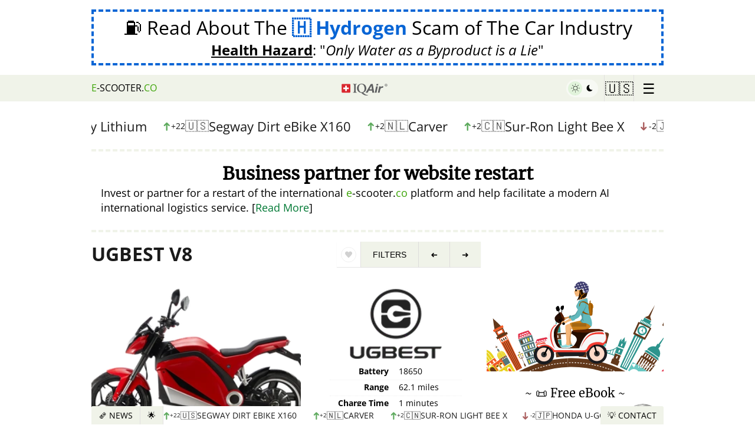

--- FILE ---
content_type: text/html
request_url: https://www.e-scooter.co/ugbest-v8/
body_size: 46246
content:
<!DOCTYPE html><html lang="en-US"><head><title>UGBEST V8 - Electric Moped 2025 - 🇺🇸 United States</title><meta name="viewport" content="width=device-width,initial-scale=1"><meta http-equiv="content-type" content="text/html; charset=utf-8"><meta property="og:url" content="https://www.e-scooter.co/ugbest-v8/"><meta property="og:type" content="website"><meta property="og:title" content="UGBEST V8 - Electric Moped 2025 - 🇺🇸 United States"><meta property="og:description" content="Sales pitch of UGBEST V8. Technical details, sellers and purchase info for buyers in 🇺🇸 United States. 2025 model overview."><meta property="og:image" content="https://www.e-scooter.co/i/ug/be/ugbest-v8/full/V8.jpg"><meta property="og:site_name" content="E-scooter.co"><meta property="og:locale" content="en-US"><meta name="twitter:card" content="summary_large_image"><meta name="description" content="Sales pitch of UGBEST V8. Technical details, sellers and purchase info for buyers in 🇺🇸 United States. 2025 model overview."><meta name="keywords" content="Swappable Battery"><link rel="canonical" href="https://www.e-scooter.co/ugbest-v8/" data-redirect-path="/ugbest-v8/"><script type="application/ld+json">{"@context":"https:\/\/schema.org","@type":"BreadcrumbList","itemListElement":[{"@type":"ListItem","position":1,"name":"Electric Scooters and Mopeds","item":"https:\/\/www.e-scooter.co\/"},{"@type":"ListItem","position":2,"name":"UGBEST V8","item":"https:\/\/www.e-scooter.co\/ugbest-v8\/"}]}</script><meta http-equiv="content-language" content="en-US" data-u="1758445035"><meta name="referrer" content="unsafe-url"><meta name="theme-color" content="#079c2d"><meta name="mobile-web-app-capable" content="yes"><link rel="apple-touch-icon" sizes="180x180" href="/apple-icon-180x180.png"><link rel="icon" type="image/png" sizes="192x192" href="/android-icon-192x192.png"><meta name="msapplication-TileColor" content="#079c2d"><meta name="msapplication-TileImage" content="/ms-icon-144x144.png"><link rel="manifest" href="https://www.e-scooter.co/site.webmanifest"><style type="text/css" id="critical.css">span.error,span.thankyou{font-size:24px;padding:1em}.quote .source a:hover,.quote.more>a:hover+.source>a:first-child,div.ad911>a:hover>span.pol>q,div.ad911>a:hover>span.un span.lnk,div.anti-war a.banner:hover span.text .lnk,div.anti-war a.banner:hover span.text>span.button>span>span,footer a:hover,html.dark .banvideo:hover,html.dark .hydrogenad:hover,html.dark .nature>blockquote a strong,html.dark a{text-decoration:underline}.mainmenu>div,html.dropmenu_top nav{box-shadow:0 0 4px 0 rgba(0,0,0,.2)}.ebookad.einstein img,img.round{shape-margin:10px;shape-outside:border-box}.headerbar nav>ul>li.home a,.mainmenu .menu>a,.multiselect .selected,.multiselect .selected>span,div.newsbar>nav>ul li,div.newsbar>nav>ul li a,div.newsfollow>div .rss .button,div.newsfollow>div .rss .button>span,div.newsindex>div>div.items>div>a,div.newsindex>div>div.items>div>a>span.line,form.entry>button[type=submit],li.iqair a>div,li.iqair a>div>div{text-overflow:ellipsis;white-space:nowrap}.ebookad.einstein img,.newsindex>div>a.close,a.sandler>img,img.round{shape-outside:border-box}.quote.more>a:hover .title,.quote:hover .lnk,.quote:hover .title,body.contact p.email-link a{text-decoration-color:#fff}.content .head .gallery figure img,.content .models>div.list>a img,.img-caption.gcloud.left img,.resident-ad>a>.book,.resident-ad>a>.book>img,.video-frame.greenbars img,a.google-warning>span.img img,img.bordered,img.bordered4,img.round{object-fit:cover;object-fit:cover}.qn .fav,li.iqair a{text-transform:none}form.form{margin-bottom:3em;display:block}form.form .status{display:none;margin-top:5px;text-align:center;font-size:14px;line-height:20px}.headerbar nav>ul li:hover>ul,.noprod-warning>div.newsindex,.qn.sticky>h1.title>span.i,.video-frame a.playbutton,div.newsbar>nav>ul li:hover>ul,form.form.error .status,form.form.status .status{display:block}#banned-ad,#gdpr-w,#hydrogen-ad,.addresses>div.contact .social,.below970,.bookemail span.links,.bookemail.completed .book,.bookemail.completed span.form,.bookemail.loading .book,.bookemail.loading span.form>span:not(.loader),.content .models>div.list.more>div.more,.content .models>div.list>a.more,.ebookad span.links,.ebookad.completed .book,.ebookad.completed span.form,.ebookad.loading .book,.ebookad.loading span.form>span:not(.loader),.email-article .content.completed>div.entry span.form,.email-article .content.loading>div.entry span.form>span:not(.loader),.headerbar nav>ul li.submenu>a>span.x,.multi-win.register_type>div>div.head,.qn .fav.active>div,.qn.sticky button.sub,.slider span.change .nochange,.video-frame.playing .play,a.ranking .nochange .nr,body>div.content aside .mainmenu.show,body>img.moon,div.newsbar>nav>ul>li.prev a.hidden,form button[type=submit] .dots,form.form.done .submit,form.form.done button[type=submit],form.form.done input[type=submit],html.rest-hidden .restoration,html.rest-hidden .restoration-content{display:none}form.form.error .status{color:red}form.form.done .status{font-size:16px;line-height:22px;border:4px dashed #76bd23;display:flex;flex-direction:column;padding:10px;gap:5px;margin-top:1em;border-left:0;border-right:0}form.form.done .status>h3{margin:0;font-size:24px;line-height:28px}footer .forum>p,form.form.done .status>p,img.left.nm,img.right.nm,img.round.nm,img.shape.nm{margin:0}form.entry .nameemail,form.form .nameemail{display:flex;margin-bottom:5px}.resident-ad,a.google-warning>span:not(.img).einstein,blockquote>p:last-child,body>div.content aside .ad>.block:last-child,div.anti-war a.banner span.text>span:last-child,form.form.done .status>p:last-child{margin-bottom:0}.content .models>div.list>a.old img,form.entry.loading>button[type=submit],form.form.done .options label,form.form.done input[type=email],form.form.done input[type=text],form.form.done input[type=url],form.form.done select,form.form.done textarea{opacity:.5}.import form .addr,form.entry textarea,form.form textarea{margin-top:.5em}form.entry input[type=email],form.entry input[type=password],form.entry input[type=text],form.entry input[type=url],form.entry textarea,form.form input[type=email],form.form input[type=password],form.form input[type=text],form.form input[type=url],form.form textarea{border:4px solid #e1f3db;font-size:18px;line-height:22px;padding:10px;background:#fff;width:100%;box-sizing:border-box;font-family:DejaVuSans,sans-serif}form.form .nameemail{gap:10px}form.entry .nameemail>input,form.form .nameemail>input{width:50%}form.entry>label,form.form>label{font-weight:400;color:#555}form.form button[type=submit]{text-transform:uppercase;display:flex;justify-content:center;align-items:center}form.form.error button[type=submit]{opacity:.2;background-color:red;border-color:red}form.form.loading button[type=submit]{filter:grayscale(1);opacity:.7;cursor:default}form.loading button[type=submit] .dots{display:inline-flex;gap:2px}form button[type=submit] .dots span{opacity:.2;animation:1.2s infinite both loadingDots}form button[type=submit] .dots span:first-child{animation-delay:0s}form button[type=submit] .dots span:nth-child(2){animation-delay:.4s}form button[type=submit] .dots span:nth-child(3){animation-delay:.8s}@keyframes loadingDots{0%,100%,20%,80%{opacity:0}50%{opacity:.7}}.center.margin,.content .models,.import form .maxtime,.wire-ad,body>div.content aside .ad>.block,section,ul.highlights{margin-bottom:1em}.import form .options label input,form.entry .nameemail>input:first-child{margin-right:5px}form.entry .nameemail>input:last-child{margin-left:5px}form.entry>button[type=submit]{background:#079c2d;line-height:.9em;color:#fff;opacity:1;transition:background-color .5s,opacity .5s,color .5s;overflow:hidden;border:1px solid #079c2d;border-radius:3px;padding:.8em 1em;width:100%;max-width:300px;font-size:20px;text-transform:uppercase;font-weight:700;margin:1em auto 0;display:block}span.thankyou{display:flex;justify-content:center;text-align:center;border:8px solid #079c2d;font-weight:700}span.thankyou>h3{font-weight:700;border-bottom:8px solid #079c2d;padding-bottom:5px}span.thankyou>h3>span{color:#079c2d}span.error{display:flex;justify-content:center;background:0 0;border:4px solid red}span.error>h3{font-weight:700;border-bottom:8px solid red;padding-bottom:5px}form.entry span.captcha{display:flex;flex-wrap:wrap;justify-content:center;margin-top:10px}form.entry span.captcha>img{width:120px;height:50px;box-sizing:border-box;flex-basis:120px;min-width:120px;min-height:50px}form.entry span.captcha>input{width:auto;max-width:100%}html.dark body>img.moon{z-index:-1;display:block;width:66vh;height:66vh;position:fixed;top:0;right:-66vh;-webkit-animation:120s ease-out infinite forwards paused moveMoon;animation:120s ease-out infinite forwards paused moveMoon}html.dark body>img.moon.move{-webkit-animation-play-state:running;animation-play-state:running}html.dark body{background:fixed #000;color:#fff}html.dark .nature>blockquote,html.dark blockquote{background:var(--dark1);color:#fff;border-color:var(--dark2);border-top-right-radius:3px;border-bottom-right-radius:3px}html.dark .qf button,html.dark nav>ul>li{border-color:var(--dark3)}html.dark blockquote::before{color:var(--dark2)}.qn .fav.show>span.s,html.dark .banvideo span.watch>span,html.dark .filters div.l a.lnk,html.dark .filters div.l a.lnk span,html.dark .google-ai-life span.readnow span.txt,html.dark .hydrogenad span.watch>span,html.dark .qf button.top,html.dark a,html.dark a:hover,html.dark div.ad911>a .lnk,html.dark div.ad911>a>span,html.dark div.ad911>a>span.pol>q,html.dark div.anti-war a.banner span.h2,html.dark div.anti-war a.banner span.h4,html.dark div.anti-war a.banner span.text .lnk,html.dark div.anti-war a.banner span.text>span,html.dark div.anti-war a.banner span.text>span.button span>span:last-child,html.dark div.bookemail>div>blockquote::before{color:#fff}html.dark nav{background:var(--dark1)}html.dark .banvideo,html.dark .hydrogenad,html.dark nav>ul li a{color:#fff;text-decoration:none}html.dark .filters .reset{background:0 0;border:none}.ebookad.einstein:hover,.quote.more:hover .title,.restoration .ebookad,div.anti-war a.banner:hover,html.dark .nature .banner a.gmologo,html.dark .nature>blockquote a,html.dark .resident-ad a.resident,html.dark a.sandler,html.dark div.ad911>a,html.dark div.ad911>a.investigation,html.dark div.anti-war a.banner{text-decoration:none}.quote.more>a:hover .title,.quote:hover .title,a.google-warning span.first q:last-child,a:hover,body.contact p.email-link a{text-decoration:underline dotted 1px;text-decoration-thickness:1px;text-underline-offset:3px;text-decoration-style:dotted}html.dark .nature .banner a.gmologo{background:0 0;color:#fff;border-color:var(--dark2)}.headerbar nav>ul>li.darkswitch:hover,.menu-win.email-article .head,html.dark .filters div.l a.lnk,html.dark .scooter-girl img{background:0 0}.multiselect a.deselect:hover,html.dark .scooter-girl>a{color:#000;text-decoration:none}html.dark .nature>blockquote a img{-webkit-filter:invert(100%);filter:invert(100%)}html.dark .nature .banner .slider span{-webkit-filter:grayscale(100%) invert(100%);filter:grayscale(100%) invert(100%)}html.dark li.iqair a>div{background:rgba(255,255,255,.13)}.qn .fav:not(.favorite):hover>div>span svg path,.qn .fav>span.h svg path,html.dark li.iqair svg path.cls-1{fill:#fff}html.dark span.g{color:#aeffae}html.dark .filters div.t{font-weight:700;color:#fff;background:0 0}html.dark .filters div.l{background:var(--dark1);border:none;box-shadow:none}html.dark .filters .resetbtn{text-decoration:none;background:0 0;border:none;color:#fff}html.dark .qf button.top{background:var(--dark2)}html.dark .follow .rss .button{background:#ff7600;border-color:#ff7600;opacity:.8}div.newsfollow>div .rss .button.feedly,html.dark .follow .rss .button.feedly{background-color:#2bb24c;border-color:#2bb24c}html.dark .qf button{background:var(--dark1);color:#fff}html.dark .gdpr-i{background:var(--dark1);color:#fff}html.dark #gdpr-w button{background:#fff;border-radius:3px}.json-editor.error{border:4px solid red;padding:10px;font-size:16px;line-height:20px}.json-editor.error h5{font-size:16px;line-height:20px;margin:0 0 5px}.jsoneditor-malformed{border-left:4px solid #f0f3e9;padding-left:10px;font-size:16px;line-height:25px;border-color:#ee2e2e70;margin-top:.5em;background:#ee2e2e1a;padding-top:5px;padding-bottom:5px}.gcloud [class^=g_],.jsoneditor-malformed>span,a.sandler>span.text q,div.ad911>a>span.no>q,html.dark div.anti-war a.banner span.text .lnk{font-weight:700}.aitip{border:4px solid #f0f3e9;padding:10px;font-size:16px;line-height:25px;display:flex;align-items:center;border-radius:5px;margin-top:1em}.aitip a.schema,code,pre,tt{font:1em/1.5 monospace}#gdpr-w button,#gdpr-w p,body{font-size:16px}.restoration p.hide-link .ebookad span.readnow span.txt,body,div.google-warning-hide .ebookad span.readnow span.txt{font-weight:400}.aitip a.schema>span{font:1em sans-serif}.aitip>img{width:45px;flex-basis:45px;height:60px;margin-right:15px;margin-left:5px}.aitip>span,div.newsbar>nav>ul>li.next a{flex:1}.multi-win.register_type>div{width:400px;height:220px}.multi-win.radioselect .options input[type=checkbox]+label>span.c{border-radius:50%}.multiselect.register_type{max-width:400px}.multiselect{box-sizing:border-box;color:#303030;font-family:inherit;font-size:20px;line-height:36px;-webkit-font-smoothing:inherit;background:repeat-x #f9f9f9;border:1px solid #b8b8b8;display:flex;width:100%;overflow:hidden;position:relative;z-index:1;border-radius:5px;box-shadow:0 1px 0 rgba(0,0,0,.05),inset 0 1px 0 rgba(255,255,255,.8);background-image:linear-gradient(to bottom,#fefefe,#f2f2f2);cursor:pointer;-webkit-touch-callout:none;-webkit-user-select:none;-ms-user-select:none;user-select:none}.gdpr-i,body{background:#fff}.multiselect .selected{overflow:hidden;display:flex;flex:1;margin:4px 0 4px 12px}.multiselect .selected>span{flex:1;margin-left:5px;font-style:italic;opacity:.5;display:block;overflow:hidden}.content .models>div.list.more>a.more,.gdpr-i,.import form .namerow,.mainmenu.show,.multiselect a.deselect,div.news-ticker-top.paused a.pause,div.news-ticker-top:hover a.pause,div.newsbar>nav>ul>li.news-ticker.paused a.pause,div.newsbar>nav>ul>li.news-ticker:hover a.pause,div.newsfollow.show,div.newsindex.show,header,html.cookie #gdpr-w{display:flex}.multiselect:focus .selected>span{color:#000;opacity:.7}.addresses>.social a:hover,.mainmenu p.login:hover,.resident-ad a.resident:hover span,.restoration p.hide-link:hover,.video-frame:hover .play,div.google-warning-hide a:hover,div.import a.seller-ad:hover,html.dark .resident-ad a.resident:hover span,html.dark div.anti-war a.banner:hover span.text>img{opacity:1}.multiselect .placeholder{color:#777;margin:4px 8px 4px 14px;min-height:18px}.multiselect a.deselect{color:#333;font-size:22px;width:28px;font-weight:700;cursor:pointer;position:relative;align-items:center;line-height:26px;padding-bottom:2px;padding-left:3px;box-sizing:border-box}@media screen and (max-width:660px){.qq-upload-drop-area{margin-left:0;flex-basis:100%;min-height:50px;margin-top:10px}}#gdpr-w,header{justify-content:center}.noprod-warning,a.hydrogen-ad,blockquote>p:first-child+.quote{margin-top:1em}@font-face{font-display:swap;font-family:'Open Sans';font-style:normal;font-weight:400;src:local('Open Sans Regular'),url('/fonts/os.woff2') format('woff2'),url('/fonts/os.ttf') format('truetype')}@font-face{font-display:swap;font-family:'Open Sans';font-style:italic;font-weight:400;src:local('Open Sans Italic'),url('/fonts/osi.woff2') format('woff2'),url('/fonts/osi.ttf') format('truetype')}@font-face{font-display:swap;font-family:'Open Sans';font-style:normal;font-weight:700;src:local('Open Sans Bold'),url('/fonts/os-700.woff2') format('woff2'),url('/fonts/os-700.ttf') format('truetype')}@font-face{font-display:swap;font-family:'Open Sans';font-style:italic;font-weight:700;src:local('Open Sans Bold Italic'),url('/fonts/os-700i.woff2') format('woff2'),url('/fonts/os-700i.ttf') format('truetype')}#gdpr-w{width:100vw;height:100vh;align-items:center;position:fixed;top:0;left:0;z-index:2200000000;background:rgba(0,0,0,.8)}.gdpr-i{width:600px;max-width:100%;max-width:calc(100vw - 10px);max-height:100%;max-height:calc(100vh - 10px);border-radius:5px;box-shadow:2px 2px 8px rgba(0,0,0,.5);padding:1em;box-sizing:border-box;flex-direction:column;overflow:auto}#gdpr-w p{margin:0;line-height:22px;padding:.5em}#gdpr-w button,.headerbar nav>ul li a{padding:10px 20px;text-transform:uppercase}#gdpr-w p.p,#gdpr-w p.s,.img-caption,h1.centered,h2.centered,h3.centered,h4.centered,h5.centered{text-align:center}#gdpr-w p.a{font-size:11px;line-height:16px;margin-top:5px}#gdpr-w button{cursor:pointer;border:none;background:#e5e5e5;color:#010101;line-height:1;font-weight:700}.gdpr-i a.close{position:fixed;right:5px;top:5px;font-size:32px;line-height:32px;color:#000}@media (max-width:640px){.gdpr-i{height:100vh;align-items:center;align-items:center;display:flex;justify-content:center}}html.cookie,html.cookie body,html.noscroll,html.noscroll body{overflow:hidden;overflow-y:hidden}html.cookie .adsbygoogle,html.noscroll .adsbygoogle{visibility:hidden!important;opacity:0!important;z-index:-1!important;filter:opacity(0)!important}:root{--dark1:#00441d;--dark2:#005e27;--dark3:#002d13;--darkbtn1:#32940b;--darkbtn2:#37af04;--color:#ccc;--link-color:#007934;--link-color-hover:#002d13;--theme-color:#76bd23;--theme-color-dark:#3da508}body{font-family:'Open Sans',sans-serif;line-height:25px;margin:0}a{color:#007934;color:var(--link-color);text-decoration:none}a:hover{color:#002d13;color:var(--link-color-hover)}a:active,a:visited{color:#007934;text-decoration:none}button,html input[type=button],input[type=reset],input[type=submit]{-webkit-appearance:button;cursor:pointer}button[disabled],html input[disabled]{cursor:default}button,input[type=button],input[type=reset],input[type=submit]{border:none;background:#e5e5e5;color:#010101;font-size:16px;line-height:1;padding:10px 20px;text-transform:uppercase;font-weight:700}hr{border-width:0;border-bottom:4px solid #f0f3e9}button:hover,input[type=button]:hover,input[type=reset]:hover,input[type=submit]:hover{opacity:.7}button:active,button:focus,input[type=button]:active,input[type=button]:focus,input[type=reset]:active,input[type=reset]:focus,input[type=submit]:active,input[type=submit]:focus{border-color:#e5e5e5}input[type=email],input[type=number],input[type=password],input[type=search],input[type=text],input[type=url],textarea{color:#010101;border:1px solid #e5e5e5}input[type=email]:focus,input[type=number]:focus,input[type=password]:focus,input[type=search]:focus,input[type=text]:focus,input[type=url]:focus,textarea:focus{color:#010101}input[type=email],input[type=number],input[type=password],input[type=search],input[type=text],input[type=url]{padding:5px}blockquote{background:#f9f9f9;margin:1.5em 10px;padding:1em 10px .5em;quotes:"\201C""\201D""\2018""\2019";border-left:10px solid #ccc;border-color:#ccc;border-color:var(--color)}blockquote::before{color:#ccc;color:var(--color);content:open-quote;font-size:4em;line-height:.1em;margin-right:.25em;vertical-align:-.4em}html[lang=de-DE] .ebookad.einstein span.title,ul.highlights{font-size:18px}[dir=rtl] blockquote::before{margin-right:0;margin-left:.25em}blockquote::after{content:""}blockquote>p:first-child{margin-top:0;display:inline}blockquote>.quote{border-left:0;padding-left:0}blockquote>.quote.foot,blockquote>.quote:last-child{border-top:2px dashed #ccc;border-top-color:#ccc!important;padding-top:1em;margin-bottom:0}.qn .fav:hover,blockquote.whitebg{background-color:#fff}blockquote>.quote.expandlink{padding-top:10px;color:#007934;font-style:normal}.hydrogenad q,.restoration .ebookad q,.wire-ad address,a.google-warning span.einstein q,a.hydrogen-ad .desc q,div.ad911>a>span q{font-style:italic}.quote.small .title,blockquote>.quote.expandlink .title{font-size:18px;line-height:20px}blockquote>.quote.expandlink .title span.bracket{color:#e1f3db;font-weight:700;margin-right:5px;margin-left:5px}blockquote>.quote.expandlink .title span.bracket:first-child{margin-left:0}blockquote blockquote{border-color:#efefef;margin-left:0}blockquote>.quote .source{border-bottom:0}pre{margin:0;padding:0;white-space:pre-wrap}textarea{padding-left:5px;width:100%}body.contact p.email-link{text-align:center;font-size:28px;line-height:1.6em;margin-top:10px}ul.highlights{list-style:none;margin-left:0;padding-left:5px;line-height:24px}.ebookad span.form.error span.links>a,a.hydrogen-ad{padding:.5em 2em}ul.highlights li{border-bottom:1px solid #f0f3e9;position:relative;padding-left:20px;padding-bottom:10px;margin-bottom:10px}ul.highlights li:last-child{border-bottom:0;padding-bottom:0;margin-bottom:0}ul.highlights li:before{content:"";position:absolute;left:3px;top:5px;border-top:8px solid transparent;border-left:8px solid #3da508;border-bottom:8px solid transparent}ul.highlights.compact li{padding-bottom:5px;margin-bottom:5px}.ebookad.einstein,a.google-warning>span:not(.img),a.hydrogen-ad{margin-bottom:1em;display:block}.addresses>div.contact>span.social a,.google-ai-life,div.ad911>a>span.tr,ul.highlights.medium li,ul.highlights.medium li a{font-size:16px;line-height:20px}ul.highlights.small li{padding-left:16px}.slider span.change .icon,ul.highlights.small li,ul.highlights.small li a{font-size:14px;line-height:18px}ul.highlights.small li:before{border-width:6px;top:3px}ul.highlights.medium li:before{border-width:7px;top:4px}ul.highlights.noborder li{padding-bottom:0;border-bottom:none}header{min-height:100px;align-items:center}.content .pitch .moreinfo,.footerad,.header-ad{display:flex;justify-content:center}.header-ad>div,div.anti-war>div{width:970px;max-width:100%}a.hydrogen-ad{color:#000;border:4px dashed #0865d5;text-align:center;width:970px;max-width:100%;box-sizing:border-box}a.hydrogen-ad .title{display:block;font-size:32px;line-height:38px}a.hydrogen-ad .desc{display:block;text-align:center;font-size:24px;line-height:28px;margin-top:5px}a.hydrogen-ad .desc>span{font-weight:700;text-decoration:underline}div.google-warning-hide{max-width:970px;width:100%;margin-bottom:2em}div.google-warning-hide a{opacity:.5;transition:opacity .2s}a.google-warning{max-width:970px;width:100%;display:block;color:#000;text-decoration:none;border-top:4px dashed #f0f3e9;border-bottom:4px dashed #f0f3e9;margin-bottom:0;padding-top:1em;padding-bottom:1em}a.google-warning span.first q:last-child{font-weight:700;color:#007934}a.google-warning>span.img{width:165px;margin-left:10px;float:right;display:flex;flex-direction:column;gap:5px;align-items:center;justify-content:start}a.google-warning>span.img img{margin:0;width:165px;height:145px;border-radius:10px}a.google-warning>span.img>span{font-size:12px;line-height:1.4em;color:#333;text-align:center}a.google-warning span.bulb{font-size:40px;line-height:40px;float:left}a.google-warning .glogo{font-weight:700;font-family:Merriweather;font-size:120%}.ebookad.einstein span.title,.resident-ad>a>.h{font-weight:700;font-size:20px;font-family:Merriweather,'Noto Serif',serif}a.google-warning:hover,div.news-ticker-top .slider>div>a:hover span,div.news-ticker-top a:hover,div.newsbar>nav>ul>li.news-ticker .slider>div>a:hover span{color:#002d13}.ebookad.einstein{color:#000;margin-top:0}.ebookad.einstein img{border-radius:50%;margin-left:10px;display:block;float:right}[dir=rtl] .ebookad.einstein img,[dir=rtl] .vehicle .content .right{float:left;margin-left:0;margin-right:10px}.ebookad.einstein span.title{display:block;margin:0 0 5px;line-height:24px;text-align:left}.ebookad.einstein span.desc{font-size:14px;line-height:1.6em;display:block;text-align:left}.ebookad span.readnow{display:flex;justify-content:center;align-items:center}.ebookad span.readnow span.txt{text-decoration:underline;font-weight:700;margin-left:2px;margin-right:2px;color:var(--link-color);text-decoration-style:dashed;text-decoration-thickness:1px;text-underline-offset:3px;text-align:center}.quote:hover .lnk,.resident-ad a.resident:hover span,html.dark .resident-ad a.resident:hover span{text-decoration:underline dotted 1px;text-decoration-thickness:1px;text-decoration-style:dotted;text-underline-offset:3px}.ebookad:hover span.readnow span.txt{color:var(--link-color-hover)}.inner{width:970px;box-sizing:border-box}body>div.content{display:flex;justify-content:center;flex-grow:1}body>div.content main{width:660px;margin-right:10px}body.fullwidth>div.content main{width:960px;margin-right:0}body>div.content aside{width:300px}body>div.content aside .ad{text-align:center;position:sticky;top:45px;padding-top:1em}.glogo{display:inline-flex;direction:ltr!important}.g_blue,.glogo>span.g{color:#4285f4}.glogo>.e,.glogo>.o1,html.dark .glogo>.e,html.dark .glogo>.o1{color:#ea4335}.glogo>.o2{color:#fbbc05}.glogo>.l{color:#34a853}html.dark .glogo>span.g{color:#8ab4f8}html.dark .glogo>.o2{color:#f7cb4d}html.dark .glogo>.l{color:#45d26a}.wire-ad address{font-size:14px;line-height:1.4em}.wire-ad address>span.sep{color:#f0f3e9;font-style:normal}.addresses address>span.country,.addresses address>span.country .flag,.restoration .ebookad q span,.wire-ad address>span.flag,div.newsindex>div>div.items>div>a>span.line span.sub .country,p.details-link a q span{font-style:normal}.wire-ad>p{font-size:16px;line-height:20px;margin:0 0 .5em}.resident-ad>a,p.details-link a{text-decoration:none;color:#000}html.dark .resident-ad>a,html.dark p.details-link a{text-decoration:none;color:#fff}.resident-ad>a>.h{line-height:26px;display:block;margin-bottom:5px}.resident-ad>a>.book{display:flex;width:100%;height:150px;align-items:center;gap:5px;margin-bottom:10px}.resident-ad>a>.book>img{object-position:top;height:150px;width:120px;max-width:100%;border-radius:5px}.resident-ad>a>.book>span{font-size:14px;line-height:18px;flex:1}.resident-ad>a>.book>span>q{font-size:14px;line-height:18px;font-style:italic;quotes:1`}.resident-ad>a>.book>span>span{display:block;font-size:16px;line-height:20px;margin-top:7px;font-family:Merriweather,'Noto Serif',serif}.resident-ad a.resident{display:flex;flex-direction:column;gap:2px;align-items:center;text-decoration:none}.r5,.radius5,.resident-ad a.resident img{border-radius:5px}.resident-ad a.resident span{display:block;font-size:12px;line-height:16px;transition:opacity .2s}.resident-ad p.film{text-align:center;font-size:12px;line-height:16px;font-style:italic;margin:2px 0 0;opacity:.8}.google-ai-life>span.h,.google-ai-life>span.t{font-size:18px;font-family:Merriweather,serif;display:block}a.google-ai-life{border:4px dashed #f0f3e9;padding:7px 10px;margin-bottom:15px;display:block;color:#000;text-decoration:none;margin-top:1em;transition:border-color .2s}a.google-ai-life:hover{border-color:#007934}.google-ai-life>span.h{margin:0 0 2px;font-weight:500;line-height:22px}.google-ai-life>span.t{font-weight:700;line-height:24px}.google-ai-life>span.d{display:block;font-style:italic}.google-ai-life span.readnow{display:flex;margin-top:4px;justify-content:center;align-items:center}.google-ai-life span.readnow span.txt{text-decoration:underline;text-decoration-style:solid;text-decoration-thickness:auto;font-weight:700;margin-left:2px;margin-right:2px;color:var(--link-color);text-decoration-style:dashed;text-decoration-thickness:1px;text-underline-offset:3px;text-align:center}.book a,.headerbar nav>ul li a,.newsindex>div>a.close:hover,.quote,.quote a:hover,.quote:hover,a.copy,div.newsbar>nav>ul li a,footer a{text-decoration:none}.img-caption>a>span,.img-caption>span{display:block;font-size:16px;color:#777;line-height:20px}.right,.vehicle .content .right{float:right;margin-left:10px;margin-bottom:10px}.left,.vehicle .content .left{float:left;margin-right:10px;margin-bottom:10px}.center,.vehicle .content .center{clear:both;margin:0 auto;display:block}.right.nomargin{margin-left:0;margin-bottom:0}.left.nomargin{margin-right:0;margin-bottom:0}.img-caption.gcloud,h1.index-head,h2.index-head,h3.index-head,h4.index-head,h5.index-head{margin-top:0}footer{width:100%;padding:10px 0;border-top:1px solid #efefef;display:flex;flex-direction:column;align-items:center;margin-top:1em}footer a{color:#000;background-color:transparent}footer .inner{padding:0 15px;display:flex;justify-content:space-between;box-sizing:border-box}footer .inner .right{line-height:18px;text-align:right}footer .inner .right .privacy{display:block;color:#777;line-height:16px;font-size:12px}footer .forum{text-align:center;padding:0;margin-top:1em}footer .forum>p.sub{font-size:12px;line-height:16px;margin-top:0;opacity:.7}.mainmenu a.about>span,.quote .title{line-height:24px;font-size:20px}.headerbar{position:sticky;top:0;z-index:9997;margin-bottom:25px;display:flex;flex-direction:column;align-items:center;height:45px}.mainmenu,html.dropmenu_bottom body>.newsindex{z-index:9990}.headerbar nav{background:#f0f3e9;display:flex;justify-content:center;width:100%;z-index:9998}.headerbar nav>ul,div.newsbar>nav>ul{list-style:none;padding:0;display:flex;align-content:space-between;justify-content:center;width:970px;max-width:100%;margin:0;align-items:center}.headerbar nav>ul>li{position:relative;border-left:1px solid #e2e0e0;height:45px;padding-right:7px;padding-left:7px;user-select:none;-webkit-user-select:none;-moz-user-select:none;-ms-user-select:none;-webkit-user-drag:none;user-drag:none}[dir=rtl] .headerbar nav>ul>li{border-left:none;border-right:1px solid #e2e0e0}.headerbar nav>ul>li.country{min-width:85px;box-sizing:border-box}.headerbar nav>ul li a{color:#010101;display:flex;align-items:center;height:100%;box-sizing:border-box}.headerbar nav>ul li a:hover,.headerbar nav>ul li:hover,.mainmenu .menu>a:hover,div.newsbar>nav>ul li a:hover,div.newsbar>nav>ul li.active>a,div.newsbar>nav>ul li:hover{background:#e6e6e6;color:#007934;text-decoration:none;cursor:pointer}.headerbar nav>ul li.active,.headerbar nav>ul li.active a{background:#3da508;border-color:#3da508;color:#fff}.headerbar nav>ul li.active{transition:background-color .2s,color .2s}.headerbar nav>ul>li.home{border:none;padding-left:0;white-space:nowrap;overflow:hidden}.headerbar nav>ul>li.home a{padding-left:0;width:100%;overflow:hidden;display:block}[dir=rtl] .headerbar nav>ul>li.home a{padding-left:20px;padding-right:0}.headerbar nav>ul>li.home a:hover,.headerbar nav>ul>li.home:hover{background:0 0;color:#000}.headerbar nav>ul li.country>a{font-size:24px}.headerbar nav>ul li.country.int>a{font-size:22px}.headerbar nav>ul li.country>a>img{width:24px;height:auto;border-radius:2px}.headerbar nav>ul li.country,.headerbar nav>ul li.submenu{width:50px;padding:0;display:flex;justify-content:center;align-items:center;min-width:unset}.headerbar nav>ul li.country a,.headerbar nav>ul li.submenu a{padding:0}.headerbar nav>ul li.submenu>a{font-size:24px;line-height:30px}.headerbar nav>ul li.s>a{color:#3da508!important;font-weight:700}html.dropmenu_bottom body>:not(.newsbar),html.dropmenu_countrymenu body>:not(.headerbar),html.dropmenu_top body>:not(.headerbar),html.quickmenu body>:not(.newsbar){opacity:.5;filter:grayscale(1)}html.dropmenu_top body>header{background:#fff;position:relative;z-index:unset}html.dropmenu_top body>.headerbar{position:fixed;top:0;width:100%}html.dropmenu_top body>div.newsbar{opacity:0;z-index:9990}html.dropmenu_bottom body::before,html.dropmenu_top body::before{content:"";position:fixed;top:0;left:0;width:100%;height:100%;background-color:rgba(0,0,0,.1);z-index:9995}html.dropmenu_top .headerbar.sticky{width:100%;position:fixed}.mainmenu{display:none;justify-content:flex-end;user-select:none;max-width:970px;width:100%}.mainmenu p.email,.mainmenu p.login{display:flex;justify-content:center;align-items:center;gap:5px;margin:10px 0 0}.mainmenu p.login{opacity:.7;font-size:14px;line-height:18px;transition:opacity .2s}.mainmenu a.forum{display:flex;justify-content:center;margin-top:10px;font-size:18px;line-height:22px}.mainmenu>div{max-height:70vh;max-height:calc(100vh - 150px);-webkit-animation:.2s ease-out forwards slideDown;animation:.2s ease-out forwards slideDown;user-select:none;width:300px;position:relative;padding:10px 1em;overflow:auto;border-bottom-right-radius:5px;border-bottom-left-radius:5px;max-width:100%;background:#fff}.darkswitch>span,li.iqair a>div{background:rgba(255,255,255,.5)}.headerbar:not(.sticky) .mainmenu>div{max-height:calc(100vh - 250px)}.mainmenu a.about{display:flex;align-items:center;justify-content:center;gap:10px}.mainmenu a.about>img{width:48px;height:50px}.mainmenu a.about>span span.since{font-family:Merriweather,'Noto Serif',serif;display:block;font-style:italic;font-size:14px;color:#000;line-height:18px;margin-top:2px}.mainmenu .menu{display:flex;justify-content:space-evenly;background:#f0f3e9;border-radius:5px;flex-wrap:wrap;margin-top:10px}.mainmenu .menu>a{display:block;padding:5px 10px;overflow:hidden;color:#000;font-size:14px;line-height:22px}.darkswitch>div,.darkswitch>div>span,.darkswitch>span,.darkswitch>span>span,a.moon-barrier,a.moon-barrier>span,li.iqair .loading,nav>ul>li.iqair{display:flex;display:flex}a.copy.dot,a.moon-barrier span.h4{color:#007934;font-weight:700}[dir=rtl] .flipx{transform:scaleX(-1)}.headerbar nav>ul>li.darkswitch{padding:0 10px;text-align:right;justify-content:right;display:flex;height:unset;align-items:center;border-left:0;border-right:0}[dir=rtl] .headerbar nav>ul>li.darkswitch{text-align:left;justify-content:left}.darkswitch{min-width:54px}.darkswitch>span>span.light>svg{width:15px;height:15px}.darkswitch>span>span.dark>svg{width:11px;height:11px}.darkswitch>span{border-radius:9999999px;border:1px solid transparent;justify-content:center;padding:2px;align-items:center}.darkswitch>span>span{height:24px;width:24px;border-radius:50%;justify-content:center;align-items:center}.darkswitch>div,.darkswitch>span,.restoration p.hide-link .ebookad span.readnow{justify-content:center}.darkswitch>span>span svg,.darkswitch>span>span.light svg{fill:#000}.darkswitch>div>span.light,.darkswitch>span>span.light{background:#e1f3db}.darkswitch>div{border-radius:9999999px;border:1px solid #e1f3db;padding:3px;cursor:pointer}.darkswitch>div>span{border-radius:50%;justify-content:center;align-items:center;cursor:pointer}.darkswitch>div>span svg,.darkswitch>div>span.light svg{fill:black}img.round{border-radius:50%;border:2px solid #e1f3db;border-color:var(--border-color)}a.sandler>img,img.shape{shape-margin:5px}img.round4{border-width:4px}img.round.green{border-color:#3da508}img.bordered{border:2px solid #e1f3db}img.bordered4{border:4px solid #e1f3db}img.bordered.light{border-color:#f0f3e9}img.bordered.var{border-color:var(--border-color)}img.aspect{width:attr(width);aspect-ratio:1/1}img.shape.s10,img.shape10{shape-margin:10px}img.noborder{border-width:0}.mobile-menu .fa-bars{float:right!important;margin-top:3px}.news-ticker-top .slider span.change.d4 .nr:not(.icon),nav>ul li .arrow-sub-menu::before{font-size:12px}span.oil{color:#654321}nav>ul>li.iqair{flex:1;justify-content:center;border-left:0;border-right:0;box-sizing:border-box;padding-right:.5em;padding-left:.5em;height:45px;border-left:none}[dir=rtl] nav>ul>li.iqair{border-right:0}li.iqair a{padding:0}li.iqair svg{width:78px;height:20px;margin-top:4px;margin-right:8px}li.iqair a>div{font-size:11px;line-height:15px;text-align:center;float:right;border-radius:5px;padding:2px 7px;overflow:hidden;box-sizing:border-box;max-width:150px}li.iqair a>div>div{overflow:hidden}li.iqair .loading{width:56px;height:34px;box-sizing:border-box;justify-content:center}li.iqair .loading:after{content:" ";display:block;width:20px;height:20px;margin:4px;border-radius:50%;border:1px solid rgba(0,121,52,.5);border-color:rgba(0,121,52,.5) transparent;animation:1.2s linear infinite iqair}img{color:transparent;max-width:100%;height:auto}span.g{color:#3da508}.r10,.radius10{border-radius:10px}.clear{display:block;clear:both;height:0;overflow:hidden}a.copy{color:#000;text-transform:unset}a.copy>.phi{direction:ltr;unicode-bidi:embed}a.moon-barrier{justify-content:center;margin-bottom:1.5em;color:#000}.moon-barrier>img{display:block;margin:0;width:350px;max-height:175px;max-width:100%;border-radius:5px;height:auto}a.moon-barrier>span{flex-direction:column;justify-content:center;padding-left:1em}div.newsfollow>div,div.newsindex>div{padding:10px;overflow:auto;animation:.2s ease-out forwards slideUp;box-shadow:0 0 4px 0 rgba(0,0,0,.2);background:#fff}a.moon-barrier span.h1{font-size:38px;line-height:42px;font-weight:700;text-align:center;margin-bottom:5px}a.moon-barrier span.h2,a.moon-barrier span.h3{margin-bottom:10px;font-size:24px;line-height:28px;text-align:center}a.moon-barrier span.h2{font-style:italic}a.moon-barrier span.h3{font-weight:700}a.moon-barrier span.h4{font-size:24px;line-height:28px;text-align:center;text-decoration:underline}.scooter-girl img{border:none;background:#fff;margin:0 0 0 -245px;padding:0;width:780px;height:780px;max-width:inherit;box-sizing:border-box;display:block}sup.curconv,sup.curconv:hover::before{display:inline-block;background:#f0f3e9}.scooter-girl{position:relative;height:220px;overflow:hidden;margin-bottom:.5em}.scooter-girl>a{position:absolute;top:200px;right:0;background:#fff0;padding:0 5px 0 7px;z-index:999;border:none;opacity:1;color:#fff;font-size:12px;border-top-left-radius:10px;line-height:20px}.book,.import form,.video-frame,div.newsbar>nav>ul>li,div.newsfollow>div,div.newsindex>div,sup.curconv{position:relative}.scooter-girl:hover>a{color:#000;background:#fffc}.fullscreen{background:#000;width:100%;height:100%}span.info:hover::after,sup.curconv:hover::after{content:'';position:absolute;top:6px;left:-2px;display:inline-block;color:#fff;border:8px solid transparent;border-bottom:8px solid rgba(61,165,8,.2)}span.info:hover::before,sup.curconv:hover::before{font-family:Roboto,sans-serif;content:attr(data-title)}sup.curconv{border-radius:50%;width:12px;height:12px;line-height:12px;font-size:10px;cursor:help;margin-left:2px}[dir=rtl] sup.curconv{margin-right:2px;margin-left:0}sup.curconv:hover::before{padding:5px 7px;white-space:pre-wrap;line-height:16px;font-size:12px;position:absolute;top:22px;border-radius:5px;color:#010101;left:-50px;border:1px solid rgba(61,165,8,.1);width:100px;text-align:center}.quote,.quote a,.quote:hover .desc,a.ranking:hover .change,a.ranking:hover .change .arrow,a.ranking:hover .change::after,a.ranking:hover .change::before,a.ranking:hover>span .nr,div.news-ticker-top a{color:#000}.quote{display:block;border-left:8px solid #f0f3e9;padding-left:15px;margin-bottom:1em}.quote a:hover,.quote:hover{color:#002d13;border-left-color:#007934}.quote .title{display:block}.quote.micro .title{font-size:14px;line-height:16px}.quote.tiny .title{font-size:16px;line-height:18px}.quote.medium .title{font-size:22px;line-height:26px}.quote.big .title{font-size:24px;line-height:28px}.quote .desc{font-style:italic;display:block;font-size:16px;line-height:22px;margin-top:4px}.quote .source{color:#333;font-size:14px;line-height:18px;display:inline-block;margin-top:4px;padding-bottom:2px;border-bottom:2px dashed #f0f3e9}.content .models .hashlink>a span,.quote .lnk,.quote .source a,a.brandlink .link span,div.ad911>a>span.un span.lnk,div.anti-war a.banner span.text .lnk{color:#007934}.quote:hover .lnk{color:#002d13}.quote img.right{float:right;margin-left:10px}.quote.red{border-left-color:#f3dbdb}.quote.red:hover{border-left-color:#790000}.quote.red .source{border-bottom-color:#f3dbdb}.quote.red .lnk,.quote.red .source a{color:#780f0f}@keyframes iqair{0%{transform:rotate(0)}100%{transform:rotate(360deg)}}@media (max-width:767px){.center768{float:none!important;display:block;height:auto;max-width:100%;margin:0 auto 1em!important}.center768.center-mb{margin-bottom:var(--margin-bottom)!important}}@media (max-width:500px){.center500{float:none!important;display:block;height:auto;max-width:100%;margin:0 auto 1em!important}.center500.center-mb{margin-bottom:var(--margin-bottom)!important}}@media screen and (max-width:600px){form.form .nameemail{flex-direction:column;gap:10px}form.form .nameemail>input{width:100%}a.hydrogen-ad{padding:.5em 1em}a.hydrogen-ad .title{font-size:28px;line-height:32px}div.newsbar>nav>ul>li.next{visibility:hidden}}@media screen and (max-width:500px){a.hydrogen-ad .title{font-size:24px;line-height:28px}}@media screen and (max-width:450px){a.hydrogen-ad .title{font-size:22px;line-height:26px}div.newsbar>nav>ul>li.tuning{display:none}}@keyframes slideDown{0%{transform:translateY(-50%);opacity:.7}100%{transform:translateY(0);opacity:1}}.video-frame.centered{display:flex;justify-content:center;align-items:center;flex-direction:column}.video-frame.greenbars.black iframe,.video-frame.greenbars.black img,.video-frame.greenbars.black video,.video-widget.blackbars{border-color:#000}.video-frame .playbutton{position:relative;cursor:pointer;display:flex}.video-frame .play{position:absolute;top:50%;left:50%;transform:translate(-50%,-50%);width:100px;height:auto;aspect-ratio:1.428571429;opacity:.8;z-index:4;cursor:pointer;transition:opacity .2s;display:flex}.video-frame .play svg{width:100%;height:auto;flex:1}.video-frame.bottom-right .play{top:unset;left:unset;bottom:30px;right:35px;width:60px;transform:none}.video-frame.bottom-right.small .play{bottom:15px;right:20px;width:50px}.video-frame .play svg #Lozenge stop:first-child{stop-color:var(--theme-color)!important}.video-frame .play svg #Lozenge stop:last-child{stop-color:var(--theme-color-dark)!important}.video-frame iframe,.video-frame video{max-width:100%;background:#000;background:var(--background,#000)}.video-frame h3{text-align:center;margin:0 0 10px}.video-frame iframe,.video-frame img,.video-frame video{border-radius:5px;border-radius:var(--border-radius,5px);display:block}div.newsfollow,div.newsindex{max-width:970px;display:none;z-index:9997;user-select:none;width:100%}.video-frame.greenbars iframe,.video-frame.greenbars img,.video-frame.greenbars video{border-top:4px solid;border-bottom:4px solid;border-top-width:var(--border-width,4px);border-bottom-width:var(--border-width,4px);border-color:#76bd23;border-color:var(--theme-color,#76bd23);border-radius:5px;border-radius:var(--border-radius,5px)}.video-frame.blackborder iframe,.video-frame.blackborder img,.video-frame.blackborder video{border:5px solid #000;background:#000;border-radius:5px}@media (max-width:600px){.video-frame .play{width:80px}}@media (max-width:400px){.video-frame .play{width:70px}}div.newsbar>nav{display:flex;justify-content:center;z-index:9997}div.newsbar>nav>ul>li{border-left:1px solid #e2e0e0;height:unset;padding:0}div.newsbar>nav>ul li a{color:#010101;display:flex;align-items:center;height:100%;box-sizing:border-box;text-transform:uppercase;overflow:hidden;padding:3px 12px}div.newsfollow{justify-content:flex-end}div.newsfollow>div{max-height:70vh;max-height:calc(100vh - 150px);user-select:none;border-top-right-radius:5px;border-top-left-radius:5px;max-width:100%;width:300px}div.newsfollow>div .gnews{display:flex;justify-content:center;margin-top:5px}div.newsfollow>div .rss{display:flex;margin-top:5px;width:100%;justify-content:space-evenly}div.newsfollow>div .rss .button{text-transform:uppercase;font-weight:700;background:#f78422;line-height:.9em;color:#fff;transition:background-color .5s,opacity .5s,color .5s;overflow:hidden;border:1px solid #f78422;border-radius:3px;padding:1px 10px;max-width:100%;font-size:14px;display:flex;align-items:center;height:24px;opacity:1}div.newsfollow>div .rss .button>span{flex:1;overflow:hidden;display:block}div.newsfollow>div .rss .button img{margin-right:4px;height:14px;width:14px}div.newsfollow>div .rss .button.feedly img{height:16px;width:18px}[dir=rtl] div.newsfollow>div .rss .button img{margin-right:unset;margin-left:4px}div.newsindex{justify-content:flex-start}div.newsindex>div{max-height:70vh;max-height:calc(100vh - 150px);user-select:none;border-top-right-radius:5px;border-top-left-radius:5px;max-width:100%;width:800px}html.quickmenu body>nav{z-index:99990}html.quickmenu body::before{content:"";position:fixed;top:0;left:0;width:100%;height:100%;background-color:rgba(0,0,0,.1);z-index:99995}.newsindex>div>a.close{padding:0 0 5px 5px;font-size:16px;line-height:20px;width:16px;height:20px;text-align:center;color:#000;opacity:.2;float:right;margin-top:-5px;margin-right:-5px;border-bottom-left-radius:10px;shape-margin:0px}[dir=rtl] .addresses>.social,[dir=rtl] .newsindex>div>a.close{float:left}.newsindex>div>a.close:hover{opacity:1}div.newsindex>div>div.items>div{min-height:45px;display:flex;align-items:center}div.newsindex>div>div.items>div>a{display:flex;box-sizing:border-box;width:100%;overflow:hidden;gap:10px}div.newsindex>div>div.items>div>a>img{width:35px;height:35px;margin-bottom:0}div.newsindex>div>div.items>div>a>span.line{display:flex;flex-direction:column;justify-content:center;flex:1;overflow:hidden}div.bookemail,div.newsbar{display:flex;justify-content:center}div.newsindex>div>div.items>div>a>span.line span.head{display:block;font-size:16px;line-height:20px;font-weight:700;overflow:hidden;white-space:nowrap;text-overflow:ellipsis}div.newsindex>div>div.items>div>a>span.line span.sub{color:#555;font-size:12px;font-style:italic;line-height:16px}div.newsbar{align-items:center;position:fixed;bottom:0;width:100%;z-index:99999;flex-direction:column}div.newsbar>nav{width:970px;max-width:100%;margin:0;height:auto;font-size:14px;line-height:25px;border-top-left-radius:3px;border-top-right-radius:3px;overflow:hidden;background:#fff}div.newsbar>nav>ul{justify-content:start}div.newsbar>nav>ul li{background:#f0f3e9;overflow:hidden}[dir=rtl] .qn button:last-child,[dir=rtl] .qn:not(.sticky)>button.next,div.newsbar>nav>ul>li:first-child{border-left:none}div.newsbar>nav>ul>li.next{display:flex;flex:1;background:#fff}div.newsbar>nav>ul>li.next a img{height:22px;width:22px;border:none;margin:0 0 0 10px;filter:grayscale(1);opacity:.7}div.newsbar>nav>ul>li.prev{background:#fff;border-left:0}div.newsbar>nav>ul>li.prev span.arrow,html[dir=rtl] figure.book{transform:scale(-1,1)}div.news-ticker-top a>span.desc,div.newsbar>nav>ul>li.news-ticker a>span.desc,div.newsbar>nav>ul>li.next a>span.desc{font-size:14px;line-height:20px;max-height:24px;overflow:hidden;font-style:italic;color:#333;display:block;margin-left:5px;text-transform:none;white-space:normal}div.news-ticker-top:hover a>span.desc,div.newsbar>nav>ul>li.news-ticker:hover a>span.desc,div.newsbar>nav>ul>li.next:hover a>span.desc{color:#555}div.news-ticker-top:hover a img,div.newsbar>nav>ul>li.news-ticker:hover a img,div.newsbar>nav>ul>li.next:hover a img{opacity:1;filter:none}div.newsbar>nav>ul>li.news-ticker+li,div.newsbar>nav>ul>li.next+li{border-left:0;border-top-left-radius:3px}div.newsbar>nav>ul>li.country{min-width:auto;border-top-right-radius:3px}div.newsbar>nav>ul>li.country a{font-size:20px}div.newsbar>nav>ul li:hover{background:#e6e6e6}div.newsbar>nav>ul li.active,div.newsbar>nav>ul li.active a{background:#3da508;border-color:#3da508;color:#fff;transition:opacity .1s}div.newsbar>nav>ul li.active:hover,div.newsbar>nav>ul li.active:hover a{background:#3da508;border-color:#3da508}div.news-ticker-top .desc,div.newsbar .news-ticker .desc,div.newsbar .next .desc{display:flex;gap:5px}div.news-ticker-top .desc .sale,div.newsbar .news-ticker .desc .sale,div.newsbar .next .desc .sale{text-transform:uppercase;font-weight:700}@media screen and (max-width:800px){a.hydrogen-ad .desc{display:none}div.newsbar>nav>ul>li.prev a{display:none;background:#f0f3e9;cursor:default}div.newsbar>nav>ul>li.prev a.hidden{display:flex}div.newsbar>nav>ul>li.prev{flex:1;background:#f0f3e9;cursor:default}div.newsbar>nav>ul>li.prev:hover,div.newsbar>nav>ul>li.prev:hover a{background:#f0f3e9}}@media screen and (max-width:550px){div.newsbar>nav>ul>li.social{display:none}}@keyframes slideUp{0%{transform:translateY(50%);opacity:.7}100%{transform:translateY(0);opacity:1}}.book ul{margin:0;padding:0;list-style:none}.book a{color:#2c3e50}.book .btn{display:flex;flex-direction:column;margin-top:4px;padding:.1em .4em;text-align:center}[dir=rtl] .nature>blockquote,[dir=rtl] .quote{padding-right:15px;border-right:8px solid #f0f3e9}.book .btn img.ff{width:50px;height:auto;margin:0 auto 5px}.book .btn img.ae{width:50px;margin:0 auto}.book{width:50px;height:65px;-webkit-perspective:1000px;-moz-perspective:1000px;perspective:1000px;-webkit-transform-style:preserve-3d;-moz-transform-style:preserve-3d;transform-style:preserve-3d}.hardcover_front li:first-child{background-color:#eee;-webkit-backface-visibility:hidden;-moz-backface-visibility:hidden;backface-visibility:hidden}.hardcover_front li>img{width:100%;height:100%}.book_spine li:first-child,.hardcover_front li:last-child{background:#f0f3e9}.hardcover_back li:first-child,.hardcover_back li:last-child,.qn .fav.show>span.h,.qn .fav:hover>span.h,div.newsbar>nav>ul>li.news-ticker:hover,html.dropmenu_bottom div.newsbar>nav>ul>li.news-ticker{background:#fff}.book_spine li:first-child:after,.book_spine li:first-child:before,.book_spine li:last-child:after,.book_spine li:last-child:before,.hardcover_back li:first-child:after,.hardcover_back li:first-child:before,.hardcover_back li:last-child:after,.hardcover_back li:last-child:before,.hardcover_front li:first-child:after,.hardcover_front li:first-child:before,.hardcover_front li:last-child:after,.hardcover_front li:last-child:before{background:#999;position:absolute;top:0;left:0}.hardcover_front{-webkit-transform:rotateY(-34deg) translateZ(8px);-moz-transform:rotateY(-34deg) translateZ(8px);transform:rotateY(-34deg) translateZ(8px);z-index:100;-webkit-transition:.8s,z-index .6s;-moz-transition:.8s,z-index .6s;transition:.8s,z-index .6s}.hardcover_back{-webkit-transform:rotateY(-15deg) translateZ(-8px);-moz-transform:rotateY(-15deg) translateZ(-8px);transform:rotateY(-15deg) translateZ(-8px)}.page li:first-child{-webkit-transform:rotateY(-28deg);-moz-transform:rotateY(-28deg);transform:rotateY(-28deg)}.page li:nth-child(2){-webkit-transform:rotateY(-30deg);-moz-transform:rotateY(-30deg);transform:rotateY(-30deg)}.page li:nth-child(3){-webkit-transform:rotateY(-32deg);-moz-transform:rotateY(-32deg);transform:rotateY(-32deg)}.page li:nth-child(4){-webkit-transform:rotateY(-34deg);-moz-transform:rotateY(-34deg);transform:rotateY(-34deg)}.page li:nth-child(5){-webkit-transform:rotateY(-36deg);-moz-transform:rotateY(-36deg);transform:rotateY(-36deg)}.book_spine,.book_spine li,.hardcover_back,.hardcover_back li,.hardcover_front,.hardcover_front li{position:absolute;top:0;left:0;width:100%;height:100%;-webkit-transform-style:preserve-3d;-moz-transform-style:preserve-3d;transform-style:preserve-3d}.hardcover_back,.hardcover_front{-webkit-transform-origin:0% 100%;-moz-transform-origin:0% 100%;transform-origin:0% 100%}.hardcover_front li:first-child{cursor:default;-webkit-user-select:none;-moz-user-select:none;user-select:none;-webkit-transform:translateZ(2px);-moz-transform:translateZ(2px);transform:translateZ(2px)}.hardcover_front li:last-child{-webkit-transform:rotateY(180deg) translateZ(2px);-moz-transform:rotateY(180deg) translateZ(2px);transform:rotateY(180deg) translateZ(2px)}.book_spine li:first-child,.hardcover_back li:first-child{-webkit-transform:translateZ(2px);-moz-transform:translateZ(2px);transform:translateZ(2px)}.hardcover_back li:last-child{-webkit-transform:translateZ(-2px);-moz-transform:translateZ(-2px);transform:translateZ(-2px)}.book_spine li:first-child:after,.book_spine li:first-child:before,.hardcover_back li:first-child:after,.hardcover_back li:first-child:before,.hardcover_front li:first-child:after,.hardcover_front li:first-child:before{width:4px;height:100%}.book_spine li:first-child:after,.hardcover_back li:first-child:after,.hardcover_front li:first-child:after{-webkit-transform:rotateY(90deg) translateZ(-2px) translateX(2px);-moz-transform:rotateY(90deg) translateZ(-2px) translateX(2px);transform:rotateY(90deg) translateZ(-2px) translateX(2px)}.hardcover_back li:first-child:before,.hardcover_front li:first-child:before{-webkit-transform:rotateY(90deg) translateZ(158px) translateX(2px);-moz-transform:rotateY(90deg) translateZ(158px) translateX(2px);transform:rotateY(90deg) translateZ(158px) translateX(2px)}.hardcover_back li:last-child:after,.hardcover_back li:last-child:before,.hardcover_front li:last-child:after,.hardcover_front li:last-child:before{width:4px;height:160px}.hardcover_front li:last-child:after{-webkit-transform:rotateX(90deg) rotateZ(90deg) translateZ(80px) translateX(-2px) translateY(-78px);-moz-transform:rotateX(90deg) rotateZ(90deg) translateZ(80px) translateX(-2px) translateY(-78px);transform:rotateX(90deg) rotateZ(90deg) translateZ(80px) translateX(-2px) translateY(-78px)}.hardcover_front li:last-child:before{box-shadow:0 0 30px 5px #333;-webkit-transform:rotateX(90deg) rotateZ(90deg) translateZ(-140px) translateX(-2px) translateY(-78px);-moz-transform:rotateX(90deg) rotateZ(90deg) translateZ(-140px) translateX(-2px) translateY(-78px);transform:rotateX(90deg) rotateZ(90deg) translateZ(-140px) translateX(-2px) translateY(-78px)}.hardcover_back li:last-child:after{-webkit-transform:rotateX(90deg) rotateZ(90deg) translateZ(80px) translateX(2px) translateY(-78px);-moz-transform:rotateX(90deg) rotateZ(90deg) translateZ(80px) translateX(2px) translateY(-78px);transform:rotateX(90deg) rotateZ(90deg) translateZ(80px) translateX(2px) translateY(-78px)}.hardcover_back li:last-child:before{box-shadow:10px -1px 80px 20px #666;-webkit-transform:rotateX(90deg) rotateZ(90deg) translateZ(-140px) translateX(2px) translateY(-78px);-moz-transform:rotateX(90deg) rotateZ(90deg) translateZ(-140px) translateX(2px) translateY(-78px);transform:rotateX(90deg) rotateZ(90deg) translateZ(-140px) translateX(2px) translateY(-78px)}.book_spine{-webkit-transform:rotateY(60deg) translateX(-5px) translateZ(-12px);-moz-transform:rotateY(60deg) translateX(-5px) translateZ(-12px);transform:rotateY(60deg) translateX(-5px) translateZ(-12px);width:16px;z-index:0}.book_spine li:last-child{background:#353b50;-webkit-transform:translateZ(0);-moz-transform:translateZ(0);transform:translateZ(0)}.book_spine li:first-child:before{-webkit-transform:rotateY(-90deg) translateZ(-12px);-moz-transform:rotateY(-90deg) translateZ(-12px);transform:rotateY(-90deg) translateZ(-12px)}.book_spine li:last-child:after,.book_spine li:last-child:before{width:4px;height:16px}.book_spine li:last-child:after{-webkit-transform:rotateX(90deg) rotateZ(90deg) translateZ(8px) translateX(2px) translateY(-6px);-moz-transform:rotateX(90deg) rotateZ(90deg) translateZ(8px) translateX(2px) translateY(-6px);transform:rotateX(90deg) rotateZ(90deg) translateZ(8px) translateX(2px) translateY(-6px)}.book_spine li:last-child:before{box-shadow:5px -1px 100px 40px rgba(0,0,0,.2);-webkit-transform:rotateX(90deg) rotateZ(90deg) translateZ(-210px) translateX(2px) translateY(-6px);-moz-transform:rotateX(90deg) rotateZ(90deg) translateZ(-210px) translateX(2px) translateY(-6px);transform:rotateX(90deg) rotateZ(90deg) translateZ(-210px) translateX(2px) translateY(-6px)}.page,.page>li{position:absolute;top:0;left:0;-webkit-transform-style:preserve-3d;-moz-transform-style:preserve-3d;transform-style:preserve-3d}.page{width:100%;height:98%;top:1%;left:3%;z-index:10}.page>li{background:-webkit-linear-gradient(left,#e1ddd8 0,#fffbf6 100%);background:-moz-linear-gradient(left,#e1ddd8 0,#fffbf6 100%);background:-ms-linear-gradient(left,#e1ddd8 0,#fffbf6 100%);background:linear-gradient(left,#e1ddd8 0,#fffbf6 100%);box-shadow:inset 0 -1px 2px rgba(50,50,50,.1),inset -1px 0 1px rgba(150,150,150,.2);border-radius:0 5px 5px 0;width:100%;height:100%;-webkit-transform-origin:left center;-moz-transform-origin:left center;transform-origin:left center;-webkit-transition-property:transform;-moz-transition-property:transform;transition-property:transform;-webkit-transition-timing-function:ease;-moz-transition-timing-function:ease;transition-timing-function:ease}.page>li:first-child,.page>li:nth-child(2),.page>li:nth-child(5){-webkit-transition-duration:.6s;-moz-transition-duration:.6s;transition-duration:.6s}.page>li:nth-child(3){-webkit-transition-duration:.4s;-moz-transition-duration:.4s;transition-duration:.4s}.page>li:nth-child(4){-webkit-transition-duration:.5s;-moz-transition-duration:.5s;transition-duration:.5s}.book.open>.hardcover_front,.book:hover>.hardcover_front{-webkit-transform:rotateY(-145deg) translateZ(0);-moz-transform:rotateY(-145deg) translateZ(0);transform:rotateY(-145deg) translateZ(0);z-index:0}.book.open>.page li:first-child,.book:hover>.page li:first-child{-webkit-transform:rotateY(-30deg);-moz-transform:rotateY(-30deg);transform:rotateY(-30deg);-webkit-transition-duration:1.5s;-moz-transition-duration:1.5s;transition-duration:1.5s}.book.open>.page li:nth-child(2),.book:hover>.page li:nth-child(2){-webkit-transform:rotateY(-35deg);-moz-transform:rotateY(-35deg);transform:rotateY(-35deg);-webkit-transition-duration:1.8s;-moz-transition-duration:1.8s;transition-duration:1.8s}.book.open>.page li:nth-child(3),.book:hover>.page li:nth-child(3){-webkit-transform:rotateY(-118deg);-moz-transform:rotateY(-118deg);transform:rotateY(-118deg);-webkit-transition-duration:1.6s;-moz-transition-duration:1.6s;transition-duration:1.6s}.book.open>.page li:nth-child(4),.book:hover>.page li:nth-child(4){-webkit-transform:rotateY(-130deg);-moz-transform:rotateY(-130deg);transform:rotateY(-130deg);-webkit-transition-duration:1.4s;-moz-transition-duration:1.4s;transition-duration:1.4s}.book.open>.page li:nth-child(5),.book:hover>.page li:nth-child(5){-webkit-transform:rotateY(-140deg);-moz-transform:rotateY(-140deg);transform:rotateY(-140deg);-webkit-transition-duration:1.2s;-moz-transition-duration:1.2s;transition-duration:1.2s}div.bookemail{border-top:4px solid #f0f3e9;padding-top:1em;border-bottom:4px solid #f0f3e9}div.bookemail>div{max-width:970px;width:100%;display:block;margin-bottom:1em;color:#000}div.bookemail>div>img.right{width:130px;height:130px}div.bookemail>div>span.h{display:block;font-size:28px;line-height:34px}div.bookemail>div>span.d{font-size:20px;line-height:26px;display:block;margin-top:5px}div.bookemail>div>blockquote{background:0 0;padding:0;border:none;font-size:16px;line-height:22px;margin:15px 0}.ebookad span.form.error span.links>a.btn-primary,.email-article .content.completed span.links .btn-primary,.hydrogenad span.watch,div.ad911>a>span{margin-bottom:5px}div.bookemail>div>blockquote::before{color:#76bd23;font-size:40px}div.bookemail>div>span.e{display:flex;margin-top:10px;justify-content:center}.email-article .content>div.entry figure.book,div.bookemail>div>span.e>figure.book{padding:0;margin:0 0 0 1em}div.bookemail span.form{display:flex;align-items:center;margin-left:1em;max-width:500px;flex:1;box-sizing:border-box}div.bookemail span.form.error{flex-wrap:wrap}.email-article .content>div.entry span.form.error>span>input,.email-article .content>div.entry span.form>span>input.error,.import form input.error,div.bookemail span.form input.error,div.bookemail span.form.error>span>input{border-color:red}.email-article .content>div.entry span.form>span,div.bookemail span.form>span{display:flex;flex:1}div.bookemail span.form>div.error{font-size:14px;line-height:16px;width:100%;font-family:sans-serif;margin-top:5px;color:red}div.bookemail span.form>img.loading{width:45px;height:45px;margin-left:10px}div.bookemail span.form>img.completed{width:70px;height:70px}div.bookemail.loading span.form{max-width:200px;justify-content:center;margin:0}.bookemail.loading .bookemail span.form,.ebookad.loading .bookemail span.form{flex:unset}.bookemail.completed span.links,.ebookad.completed span.links{display:flex;margin-top:5px}.ebookad span.form.error span.links{display:flex;flex-direction:column;justify-content:center;align-items:center;margin-top:1em}.email-article .content>div.entry span.form>span>input,div.bookemail span.form>span>input{flex:1;width:100%;max-width:300px;font-size:20px;line-height:28px;text-align:center;border:4px solid #f0f3e9;margin-right:10px;box-sizing:border-box}[dir=rtl] .blogindex>div>a>img,html[dir=rtl] div.bookemail span.form>span>input{margin-right:0;margin-left:10px}div.bookemail span.form button{border:1px solid;background:#fff;font-size:16px;padding:.8em 2em;text-transform:uppercase;font-weight:700;border-radius:5px;line-height:.9em;background-color:#76bd23;color:#fff;transition:background-color .5s,opacity .5s,color .5s;-webkit-appearance:button;cursor:pointer}.btn{padding:5px 15px;display:inline-block;text-align:center}#index div.bookemail .btn,a.peace>span.mac>span>span span.what{font-size:16px}.btn.btn-primary{border-radius:5px;background:#007934;color:#fff}.loader{aspect-ratio:1;border-radius:50%;background:radial-gradient(farthest-side,#76bd23 94%,#0000) top/8px 8px no-repeat,conic-gradient(#0000 30%,#76bd23);-webkit-mask:radial-gradient(farthest-side,#0000 calc(100% - 8px),#000 0);animation:1s linear infinite l13;display:block;width:50px;height:50px;min-width:unset;max-width:50px}@keyframes l13{100%{transform:rotate(1turn)}}@media (max-width:1010px){div.bookemail>div{padding-left:25px;padding-right:25px}}@media (max-width:768px){div.bookemail.completed span.links{flex-direction:column;align-items:center;margin-top:10px}.btn-primary{margin-bottom:5px}}@media (max-width:520px){.book .btn img.ff{margin-top:5px}div.bookemail span.form,div.bookemail span.form>span{flex-direction:column}div.bookemail span.form>span>button,div.bookemail span.form>span>input{width:100%;margin:0}div.bookemail span.form>span>input{margin-bottom:5px}div.bookemail span.form>span{width:100%}div.bookemail>div>span.e>figure.book{width:75px;height:92px}div.bookemail span.form>img.loading{margin-left:0;margin-top:10px}div.bookemail>div>span.e{margin-top:15px}div.bookemail span.form.completed{max-width:100%}}div.anti-war a.banner span.h2,div.anti-war a.banner span.h4{margin-top:0;margin-bottom:0;color:#000;text-align:center;display:block;font-weight:700}div.anti-war{display:flex;justify-content:center;margin-bottom:1em}div.anti-war a.banner{cursor:pointer;display:block;padding-left:1em;padding-right:1em}div.anti-war a.banner span.h2{font-size:40px;line-height:46px}div.anti-war a.banner span.h4{font-size:30px;line-height:36px}div.anti-war a.banner span.text{margin-top:.5em;display:block}div.anti-war a.banner span.text .lnk::before{content:'👁️ '}div.anti-war a.banner span.text>span{font-size:16px;line-height:20px;display:block;margin-bottom:.5em;color:#000}div.anti-war a.banner span.text>img{width:200px;border-radius:50%;shape-outside:ellipse(46.87% 49.02% at 49.20% 46.45%);border:2px solid transparent;margin-bottom:0}div.anti-war a.banner span.text>span.button{display:flex;justify-content:center;padding-bottom:10px}div.anti-war a.banner span.text>span.button>span{border-radius:3px;display:flex;color:#fff;text-transform:uppercase;font-weight:700;-webkit-appearance:button;cursor:pointer}div.anti-war a.banner span.text>span.button span>span:first-child{display:block;border:1px solid #76bd23;border-top-left-radius:3px;border-bottom-left-radius:3px;background-color:#76bd23;cursor:pointer;padding:.5em 5px .5em 1em}div.anti-war a.banner span.text>span.button span>span:last-child{display:block;border:1px solid transparent;border-top-right-radius:3px;border-bottom-right-radius:3px;background-color:transparent;color:#000;cursor:pointer;padding:.5em 1em .5em 5px}div.anti-war a.banner:hover span.text>img{border-color:#fac628;opacity:.8}.menu-win.email-article>div{height:auto;width:600px;max-width:100%;padding-top:1em}.menu-win.email-article .bookemail{border:none;padding:0;display:block}.menu-win.email-article .bookemail>div{margin-bottom:0;max-width:unset}.content .pitch .moreinfo>a,.vehicle-index-more button{max-width:300px;transition:background-color .5s,opacity .5s,color .5s;text-overflow:ellipsis;overflow:hidden}.email-article .content>h3{margin:0;font-size:24px;line-height:1.4em;text-align:center}.email-article .content>div.entry{display:flex;margin-top:10px;justify-content:center;color:#000}.email-article .content>div.entry span.form{display:flex;align-items:center;margin-left:1em;max-width:500px;flex:unset}.email-article .content.completed span.links{flex-direction:column;justify-content:center;align-items:center}.email-article .content>div.entry span.form>span>button{border:1px solid;background:#76bd23;font-size:16px;padding:.8em 2em;text-transform:uppercase;font-weight:700;border-radius:5px;line-height:.9em;color:#fff;transition:background-color .5s,opacity .5s,color .5s;-webkit-appearance:button;cursor:pointer}.email-article.hydrogen .hardcover_front>li{display:flex;align-items:center;background:url('/images/book/hydrogen-book-cover-200.png') 0 0/contain #c5e3ea}.email-article.moon-barrier .hardcover_front>li{display:flex;align-items:center;background:url('/images/moon-barrier.jpg') 0 0/cover #000}.email-article.peace .hardcover_front>li{display:flex;align-items:center;background-color:#f0f3e9}.email-article.hydrogen .hardcover_front>li img,.email-article.peace .hardcover_front>li img{height:auto}.addresses>div.contact .social a,.email-article.hydrogen .book>.page li:nth-child(2),.email-article.peace .book>.page li:nth-child(2){display:flex;align-items:center}.email-article.hydrogen .book .btn,.email-article.peace .book .btn{align-items:center;justify-content:center;display:flex;margin:0}.email-article.hydrogen .book .btn img,.email-article.peace .book .btn img:first-child{width:35px;height:35px;margin:0;padding:0;border-radius:50%}.email-article.peace .book .btn img:last-child{width:35px;height:auto;margin:4px 0 0;padding:0}.email-article.hydrogen .book .btn span{font-size:10px;font-family:sans-serif;white-space:nowrap;display:block;overflow:hidden;margin:0;line-height:14px;color:#0865d5;font-weight:700}.email-article.hydrogen .book .btn span.s9,.email-article.moon-barrier .book .btn span.s9,.slider span.change.d3 .nr:not(.icon){font-size:9px}.email-article.hydrogen .book .btn span.s8,.email-article.moon-barrier .book .btn span.s8,.slider span.change.d4 .nr:not(.icon){font-size:8px}.email-article.hydrogen .book .btn span.s7,.email-article.moon-barrier .book .btn span.s7{font-size:7px}.email-article.hydrogen .book .btn span.s6,.email-article.moon-barrier .book .btn span.s6{font-size:6px}.email-article.hydrogen .book_spine li:last-child{background:#0865d5}.email-article.moon-barrier .book .btn span{font-size:10px;font-family:sans-serif;white-space:nowrap;display:block;overflow:hidden;margin:0;line-height:14px;color:#000;font-weight:700}.email-article.moon-barrier .book_spine li:last-child{background:#000}.email-article.peace .book_spine li:last-child{background:#708540cc}#index>div#banned-ad,#index>div#hydrogen-ad{display:block;background:inherit;height:inherit;max-height:inherit;margin-top:10px;margin-bottom:10px}.banvideo,.hydrogenad{text-align:center;color:#000;display:block;padding:10px;display:flex;align-items:center;justify-content:center;flex:1;border:4px solid #ddedfa;border-radius:10px;max-width:800px;margin:0 auto}.banvideo{border-left:0;border-right:0;border-radius:0}.hydrogenad{border-color:#0865d5}html.dark .hydrogenad{border-color:#4491ee}.banvideo>span,.hydrogenad>span{display:flex;align-items:center;justify-content:center;flex-direction:column;flex:1}.banvideo>img{width:170px;border-radius:10px;margin-left:10px}.banvideo span.title,.hydrogenad span.title{font-size:28px;line-height:32px}.hydrogenad span.title{margin-bottom:10px;margin-top:5px}.banvideo span.desc,.hydrogenad span.desc{margin-top:5px;line-height:20px;font-size:16px}.banvideo span.watch,.hydrogenad span.watch{margin-top:10px;font-size:24px}.banvideo span.watch>span,div.ad911>a>span.view>span>span{color:#007934;text-decoration:underline}.hydrogenad span.watch>span{color:#0865d5;text-decoration:underline}.us-flag::before{content:'🇺🇸 ';font-style:normal}.gb-flag::before{content:'🇬🇧 ';font-style:normal}.au-flag::before{content:'🇦🇺 ';font-style:normal}.eu-flag::before{content:'🇪🇺 ';font-style:normal}a.hydrogen::before,span.hydrogen::before{content:'🇭 ';font-style:normal}a.hydrogen,span.hydrogen{color:#0865d5;font-weight:700}html.dark a.hydrogen,html.dark span.hydrogen{color:#4491ee}div.ad911{display:flex;justify-content:center;margin-bottom:1em;align-items:center;flex-direction:column}div.ad911>a.investigation{width:970px;max-width:100%;cursor:pointer;display:block;text-decoration:none;box-sizing:border-box;border:4px dashed red;padding:1em 10px}div.ad911>a.hydrogen-ad{width:970px;margin:1em 0 0;max-width:100%;box-sizing:border-box}div.ad911>a>span{display:block;color:#000;text-align:center;font-size:18px;line-height:22px}div.ad911>a>span.pol>q{color:red;font-weight:700;display:block;font-size:22px;line-height:26px;margin-top:5px}div.ad911>a>span.qo>span.o{display:block;font-style:italic;color:#555;font-size:14px;line-height:18px}div.ad911>a>span.no{margin-bottom:10px}div.ad911>a>span.inv,div.ad911>a>span.pol+span.ch,div.ad911>a>span.tr+span.pol{margin-top:10px}div.ad911>a>span.what{font-size:22px;line-height:26px;margin-top:10px;margin-bottom:10px}div.ad911>a>span.ch{text-align:left;font-size:16px;line-height:20px}div.ad911>a>span.un{text-align:center;font-size:18px;line-height:22px}div.ad911>a>span.no>span.d{margin-top:4px;display:block;font-size:14px;line-height:18px;font-style:italic}div.ad911>a>.head{font-size:26px;line-height:32px;margin-bottom:15px;font-weight:700}div.ad911>a>.president{color:#000;margin-bottom:15px}div.ad911>a .lnk{color:#000;text-decoration:underline}a.brandlink,a.ranking,a.sandler,div.import a.seller-ad{text-decoration:none}div.ad911>a>span.view{font-size:32px;line-height:38px;margin-top:15px;margin-bottom:10px;font-weight:700}div.ad911 img.movement{border:2px solid #f1f9ef;height:200px;width:200px}html.dark div.ad911>a>span.qo>span.o{color:#ffffffed}html.dark div.ad911>a>span.view>span>span{color:#fff;text-decoration:underline;font-weight:700}html.dark div.anti-war a.banner span.text>span.button span>span:first-child{background:#fff;color:#000;border-color:#fff}[dir=rtl] div.anti-war a.banner span.text>img{shape-outside:ellipse(46.87% 49.02% at 55.27% 48.04%);transform:scaleX(-1)}[dir=rtl] div.anti-war a.banner span.text>span.button span>span:first-child{border-radius:0 3px 3px 0;padding-left:5px;padding-right:1em}[dir=rtl] div.anti-war a.banner span.text>span.button span>span:last-child{padding-right:5px;padding-left:1em}@media screen and (max-width:768px){.banvideo{flex-direction:column-reverse}.banvideo>img{margin-bottom:10px}img.iraq-water{shape-outside:none}div.anti-war a.banner span.h2{font-size:36px;line-height:42px}div.anti-war a.banner span.h4{font-size:26px;line-height:32px}}a.peace{display:flex;justify-content:center;align-items:center;margin-bottom:.5em}a.peace>img:first-child{width:91px;height:100px;margin-right:7px}a.peace>span.mac{display:flex;flex-direction:column;position:relative;margin-bottom:20px}a.peace>span.mac img{width:185px;height:100px;border-radius:5px}a.peace>span.mac>span{display:flex;justify-content:center;color:#000;position:absolute;bottom:-18px;background:#ffffffb0;padding-top:2px;width:185px;border-bottom-right-radius:5px;border-bottom-left-radius:5px}a.peace:hover>span.mac>span{text-decoration:underline;color:#002d13}.noprod-warning>p>span>a,a.brandlink .link,div.import a.seller-ad span,div.news-ticker-top .slider>div>a:hover,div.newsbar>nav>ul>li.news-ticker .slider>div>a:hover,html.dark p.details-link a q,p.details-link a:hover q{text-decoration:underline dotted 1px;text-decoration-style:dotted;text-decoration-thickness:1px}a.peace>span.mac>span>span{flex-direction:column;font-size:14px;line-height:18px;font-weight:700;text-transform:uppercase;align-items:center;display:flex}a.peace>span.mac>span>span span.do{display:flex;justify-content:space-between;width:100%;margin-top:1px;margin-left:5px}.news-ticker-top .slider span.change .nr,a.peace>span.mac>span>span span.do+span.what{font-size:14px}a.peace>span.mac>span>span span.do span.macgyver{color:#d11c1e}a.peace>span.mac>span>span>span:first-child{margin-top:0;font-size:16px}a.peace>img.boat{width:147px;height:110px;border-radius:5px}[dir=rtl] a.peace>img:first-child{margin-left:7px;margin-right:0}a.sandler{display:block;text-align:left;margin-top:1em;color:#000}a.sandler>img{border-radius:50%;margin-bottom:.5em;float:right;margin-left:5px}[dir=rtl] a.sandler>img{float:left;margin-left:unset;margin-right:5px}a.sandler>span.text{display:block;margin-bottom:.5em;font-size:14px;line-height:1.6em}.restoration{max-width:960px;margin-bottom:1em;overflow:hidden}.g_red{color:#db4437}html.dark .g_red{color:#ff8276}html.dark .g_blue{color:#89b5ff}.g_yellow{color:#dfa400}html.dark .g_yellow{color:#ffce46}.g_green{color:#0f9d58}html.dark .g_green{color:#89ffc6}.restoration .ebookad span.readnow{justify-content:start;padding-left:1em}.img-caption.gcloud.left{width:100px}.img-caption.gcloud.left img{width:100px;height:100px;object-position:left}.addresses>div.contact span.h,.img-caption.gcloud.left>span{font-size:12px;line-height:16px}.restoration p.hide-link{opacity:.7;transition:opacity .1s}.restoration h1.head{text-align:center;line-height:1.2em;margin-top:0;justify-content:center}p.details-link a q{color:var(--link-color);font-style:italic}p.details-link a:hover q{text-underline-offset:3px;text-decoration-color:var(--link-color)}html.dark p.details-link a q{text-underline-offset:3px;text-decoration-color:#fff;color:#fff}[dir=rtl] .right{float:left;margin-right:10px;margin-left:unset;margin-bottom:10px}[dir=rtl] .left{float:right;margin-left:10px;margin-right:unset;margin-bottom:10px}[dir=rtl] blockquote{padding-right:20px;padding-left:0;border-right:8px solid #f0f3e9;border-left:none}[dir=rtl] li.iqair svg{margin-right:0;margin-left:8px}[dir=rtl] .nature>blockquote{border-left:none;padding-left:0}[dir=rtl] .nature .banner a.gmologo{border-left:4px solid #f0f3e9;border-right:none}[dir=rtl] .qn>.prev{-webkit-transform:none;transform:none}[dir=rtl] .qn>.next{-webkit-transform:scale(-1,1);transform:scale(-1,1)}[dir=rtl] .content .head .summary{padding-left:0;padding-right:1em}[dir=rtl] .qf button,[dir=rtl] .qn button{border-left:1px solid #e2e0e0;border-right:none}[dir=rtl] .qn .fav>span.l>span.img,[dir=rtl] .qn>h1.title>span.i{margin-right:0;margin-left:4px}[dir=rtl] .qn.sticky,[dir=rtl] .qn>.preview,[dir=rtl] .qn>button{box-shadow:-1px 1px 1px #0000001a}[dir=rtl] .vehicle-index>div div.t .y{left:7px;right:unset}[dir=rtl] .vehicle-index>div div.t .b>span{border-left:1px solid #dedede8a;margin-left:4px;padding-left:4px;border-right:none;margin-right:0;padding-right:0}[dir=rtl] .vehicle-index>div div.t .b>span:last-child{border-left:none;margin-left:0;padding-left:0}[dir=rtl] .vehicle-index>div div.t .c{right:unset;left:10px}[dir=rtl] .vehicle-index>div div.t a.h{padding-right:0;padding-left:45px}[dir=rtl] .quote{border-left:0;padding-left:0}[dir=rtl] .quote img.right{float:left;margin-right:10px;margin-left:0}[dir=rtl] .quote.red{border-right-color:#f3dbdb}[dir=rtl] .quote.red:hover{border-right-color:#790000}[dir=rtl] .vehicle-index>div>div.i{margin-left:0;margin-right:2px}[dir=rtl] .vehicle-index>div div.t{padding-right:10px}[dir=rtl] body>div.content main{margin-left:10px;margin-right:0}[dir=rtl] .scooter-girl img{margin-left:0;margin-right:-245px;transform:scaleX(-1)}[dir=rtl] .blogpost ul.highlights{margin-right:0;padding-left:0;padding-right:5px}[dir=rtl] .blogcategories>div.categories>div,[dir=rtl] .blogpost ul.highlights li{padding-left:0;padding-right:20px}[dir=rtl] .blogcategories>div.categories>div:before,[dir=rtl] .blogpost ul.highlights li:before{left:unset;right:3px;border-right:8px solid #3da508;border-left:none}[dir=rtl] aside .blogs .entries>a>span{padding-right:3px;padding-left:0}@media screen and (max-width:970px){a.google-warning{padding-left:15px;padding-right:15px}a.hydrogen-ad{margin-left:.5em;margin-right:.5em}.headerbar nav>ul>li.home,footer .inner .left,nav>ul>li.home{padding-left:10px}div.ad911>a>span.un{text-align:center}div.ad911{padding:0 10px}.above970,body>div.content aside>div.scooter-girl,html.dropmenu_mainmenu body::before,nav>ul li.index{display:none}html.dropmenu_mainmenu body>.footerad,html.dropmenu_mainmenu body>div.content aside .mainmenu.show{display:flex}html.dropmenu_mainmenu body>div.content aside{position:fixed;top:0;height:100vh;overflow:auto;z-index:9995;border-radius:0;padding-top:45px;border:none;background:0 0;display:flex;justify-content:start;flex-wrap:nowrap;flex-direction:column;align-items:center;padding-bottom:3em}body>div.content aside>*,html.dropmenu_mainmenu body>div.content aside>:not(.scooter-girl){max-width:300px}html.dropmenu_mainmenu body>div.content aside>div.scooter-girl{width:300px;display:block;height:220px;min-height:220px}html.dropmenu_mainmenu body>div.content aside>div.scooter-girl>img{min-width:780px;min-height:780px}html.dropmenu_mainmenu body>div.content main,html.dropmenu_mainmenu body>div.headerbar div.mainmenu.show,html.dropmenu_mainmenu body>div.restoration-content,html.dropmenu_mainmenu body>div.translate-notice,html.dropmenu_mainmenu body>header{visibility:hidden}html.dropmenu_mainmenu body>div.content,html.dropmenu_mainmenu body>footer{opacity:1;filter:none}html.dropmenu_mainmenu .mainmenu>div,html.dropmenu_mainmenu.dark .mainmenu>div{border:none;padding-left:0;padding-right:0;box-shadow:none;padding-bottom:0}.below970,body>div.mobilefooter{display:block}body>div.content{flex-direction:column;justify-content:center;align-items:center;padding:0 25px}body>div.content main{padding:0}body>div.content aside{box-sizing:border-box;display:none;width:100%;max-width:100%;flex-wrap:wrap;padding:1em;gap:1em;justify-content:center}.blogindex,.blogpost>.head{margin-top:1em}body.fullwidth>div.content main,body>div.content main{width:100%;max-width:unset;box-sizing:border-box;margin-right:0}.inner{width:100%;max-width:970px}footer .inner .right{padding-right:10px}}@media screen and (max-width:799px){.headerbar.sticky nav>ul>li{height:100%;width:auto}.headerbar.sticky nav>ul li a{padding:5px 10px;display:flex;align-items:center;box-sizing:border-box}.headerbar.sticky nav>ul li.home a{padding-left:5px}.headerbar.sticky .darkswitch{padding-right:5px}[dir=rtl] .headerbar.sticky .darkswitch{padding-left:5px;padding-right:unset}.headerbar.sticky .darkswitch>span{border:none}.headerbar.sticky .darkswitch>span>span{width:18px;height:18px}.headerbar.sticky .darkswitch>span>span.light>svg{width:11px;height:11px}.headerbar.sticky .darkswitch>span>span.dark>svg{width:9px;height:9px}nav>ul>li.iqair{display:none}nav>ul>li.darkswitch{flex:1}.qn>h1.title{padding-left:10px}.qn:not(.sticky)>h1.title{font-size:26px;line-height:30px}.qf.sticky{top:40px}}@media screen and (max-width:710px){body>.content{margin:0;width:100%;box-sizing:border-box}}@media screen and (max-width:659px){.vehicle-index>div div.b,.vehicle-index>div div.t a.h{padding-right:45px}.vehicle-index>div div.b,body .vehicle-index>div div.p,body .vehicle-index>div div.p span{white-space:nowrap;text-overflow:ellipsis;overflow:hidden;box-sizing:border-box}.content .head{flex-direction:column}.content .head .gallery{flex-basis:unset}.content .head .summary{padding-left:0;margin-top:1em;flex-basis:unset;display:flex;flex-wrap:wrap;justify-content:center}.content .head .summary .purchase{flex-basis:100%;margin-top:.5em}.content .head .summary .purchase .buy{max-width:300px}.content .head .summary .features,.vehicle-index>div div.t .y{display:none}.content .head .summary .madein{margin-top:1em;margin-bottom:1em}.content .index h2#filters,.content .models,.content .pitch,.content .sales{padding-left:10px;padding-right:10px}footer .inner{flex-direction:column;justify-content:center;align-items:center}footer .inner .left,footer .inner .right{margin-bottom:.5em;text-align:center}body .vehicle-index>div div.p,body .vehicle-index>div div.r{width:80px;position:absolute;bottom:5px;height:30px;right:5px;background:#fff;border-radius:5px;border:1px solid #f1f1f1}[dir=rtl] .vehicle-index>div>div.t span.change,[dir=rtl] body .vehicle-index>div div.p,[dir=rtl] body .vehicle-index>div div.r{right:unset;left:5px}body .vehicle-index>div div.r{right:90px;width:60px;background:rgba(249,249,249,.5);border:none}[dir=rtl] body .vehicle-index>div div.r{right:unset;left:90px}.vehicle-index>div>div.t .c{bottom:unset;top:41px}[dir=rtl] .vehicle-index>div div.b,[dir=rtl] .vehicle-index>div div.t a.h{padding-right:unset;padding-left:45px}.vehicle-index>div>div.t span.change{top:5px;right:5px}.qn:not(.sticky)>h1.title>span.t{padding-left:5px!important}.content>main>.specs{grid-template-columns:1fr!important;justify-items:center}.specs>div:nth-child(2n){grid-column:1!important}}.content .head .gallery figure .old,.content .models>div.list>a figure .old{bottom:0;left:0;width:100%;background:rgba(255,255,255,.5);padding-left:5px;padding-right:5px;color:maroon;box-sizing:border-box;white-space:nowrap}@media screen and (max-width:520px){div.anti-war a.banner span.text>img{margin-bottom:.5em}.img-caption.gcloud.left{width:auto}.img-caption.gcloud.left img{width:auto;height:auto}.restoration h1.head{font-size:28px}.img-caption.gcloud.left>span{font-size:16px;line-height:20px}.follow .rss{justify-content:center}.follow .rss a:first-child{margin-right:10px}nav>ul>li.index{display:none}.qn:not(.sticky)>h1.title{font-size:22px;line-height:26px}.left,.left.margin,.right,.right.margin{float:none;margin:0 auto 1em;display:block}.center,.center.margin{clear:both;margin:0 auto 1em;display:block}}@media screen and (max-width:400px){a.google-warning>span.img{float:none;margin:0 auto .5em}a.hydrogen-ad .title{font-size:20px;line-height:24px}body .vehicle-index>div>div.r,div.newsbar>nav>ul>li.new{display:none}}@media screen and (max-width:350px){.headerbar nav>ul li.country{display:none}.hide-350{display:none!important}}.content .head{display:flex;margin-top:32px}.content .head .gallery{flex-basis:55%}.content .head .gallery figure{display:flex;margin:0;justify-content:center;align-items:center;position:relative;border-radius:5px}.content .head .gallery figure a{width:355px;overflow:hidden;white-space:nowrap;min-height:100px;color:transparent}.content .head .gallery figure img{max-width:100%;border-radius:2px;width:355px;height:266px}.content .head .gallery figure .old{position:absolute;text-align:center;display:block;border-bottom:1px solid rgba(128,0,0,.2);border-top:1px solid rgba(128,0,0,.2);border-bottom-left-radius:5px;border-bottom-right-radius:5px;font-size:28px;line-height:48px;font-weight:700}.content .head .gallery .thumbnails{max-height:285px;overflow:hidden;display:flex;flex-wrap:wrap;margin-top:1em}.content .head .gallery .thumbnails figure{flex-basis:24%;flex-basis:calc(25% - 2px);margin-right:2px;box-sizing:border-box}.content .head .gallery .thumbnails figure a{width:85px;min-width:85px}.content .head .gallery .thumbnails figure img{object-fit:cover;border-radius:2px;width:85px;height:85px;min-height:85px}.qn .fav>span.l>span.img,.qn>h1.title>span.i{height:34px;width:34px;margin-right:4px;background-size:auto 100%}.content .head .summary{flex-basis:45%;padding-left:1em;text-align:center}.content .head .summary .brand{display:flex;justify-content:center;margin-bottom:.5em}.content .head .summary .brand img{max-width:250px;max-height:125px;display:flex;justify-content:center;align-items:center}.content .head .summary .details{display:flex;margin-bottom:.5em;flex-direction:column;justify-content:center;align-items:center;text-align:left}.content .head .summary .details>div{border-bottom:1px dotted #efefef;font-size:14px;line-height:18px;display:flex;align-items:center}.content .head .summary .details>div>div,.content>main>.specs>div>div{padding:3px 7px 5px;min-width:100px;white-space:nowrap;overflow:hidden;text-overflow:ellipsis}.content .head .summary .details>div.price>div:last-child{overflow:visible}.content .head .summary .details>div>div:first-child,.content>main>.specs>div>div:first-child{text-align:right;font-weight:700;padding-right:10px;box-sizing:border-box;width:110px}.content .head .summary .features{display:inline-flex;flex-direction:column;text-align:left;padding-left:0;margin-bottom:1em}.content .head .summary .features .tick{font-size:18px;line-height:22px;font-weight:700;color:#76bd23}.content .head .summary .buy{width:100%;background:#76bd23;border:1px solid #76bd23;border-radius:3px;padding:.8em 0;line-height:.9em;color:#fff;transition:background-color .5s,opacity .5s,color .5s}.content .head .summary .buy:hover,.content .models>div.list>div.more button:hover,.content .pitch .moreinfo>a:hover,.vehicle-index-more button:hover{opacity:1;border-color:#3da508;background-color:#3da508}.content .head .summary .madein{font-size:14px;color:#777;line-height:18px;text-align:center;margin-top:1.5em;display:flex;justify-content:center;align-items:center}.content .head .summary .madein>span{font-size:18px;margin:0 5px}.content>main>.specs{display:flex;margin-bottom:.5em;flex-wrap:wrap;justify-content:space-evenly;align-items:center;margin-top:1em;display:grid;grid-template-columns:repeat(2,1fr);grid-gap:0px}.specs>div:nth-child(odd){grid-column:1}.specs>div:nth-child(2n){grid-column:2}.content>main>.specs>div{border-bottom:1px dotted #efefef;font-size:14px;line-height:18px;display:flex;overflow:hidden;white-space:nowrap;text-overflow:ellipsis}.import .submit,.vehicle-index-more{display:flex;justify-content:center;margin-top:.5em}.vehicle-index-more button{background:#76bd23;border:1px solid #76bd23;border-radius:3px;padding:.8em 1em;line-height:.9em;color:#fff;opacity:1;width:100%;white-space:nowrap}.content .models>div.list{display:flex;flex-wrap:wrap}.content .models>div.list>a{display:flex;flex-direction:column;flex-basis:25%;font-size:12px;align-items:center;justify-content:center;margin-bottom:1em;position:relative}.content .models>div.list>a figure{margin:0;position:relative;height:100px;width:100px}.content .models>div.list>a figure .old{position:absolute;text-align:center;display:block;border-bottom:1px solid rgba(128,0,0,.2);border-top:1px solid rgba(128,0,0,.2);border-bottom-left-radius:5px;border-bottom-right-radius:5px;font-size:10px;line-height:14px}.content .models>div.list>a img{width:100px;height:100px}.content .models>div.list>a .h{font-weight:700;line-height:16px;margin-bottom:2px;text-align:center;max-height:28px;overflow:hidden;text-overflow:ellipsis}.content .models>div.list>a .f{line-height:14px;margin-top:4px;color:#000}.content .models>div.list>a .y{position:absolute;bottom:10px;font-size:14px;color:#f0f3e9;text-shadow:-1px -1px 0 var(--var-x),1px -1px 0 var(--var-x),-1px 1px 0 var(--var-x),1px 1px 0 var(--var-x);opacity:.7;--var-x:#6d6d6d47}.content .models>div.list>div.more{flex-basis:100%;display:flex;justify-content:center;margin-top:.5em}.content .models>div.list>div.more button{background:#76bd23;border:1px solid #76bd23;border-radius:3px;padding:.6em 3em;line-height:.9em;color:#fff;opacity:1;max-width:100%;font-size:14px;overflow:hidden;text-overflow:ellipsis;white-space:nowrap;transition:background-color .5s,opacity .5s,color .5s}.content .models .hashlink{padding:5px;text-align:center;border-radius:10px;border-top:1px solid #f7f7f7;margin-top:10px}.content .models .hashlink .t{font-size:14px;color:#777}.content .models .hashlink>a{background:#fff;padding:0 10px;margin:2px auto 0;display:inline-block;width:auto;min-width:auto;border-bottom:1px solid #f7f7f7;font-size:20px;line-height:34px;color:#002d13}[dir=rtl] .vehicle .content .left{float:right;margin-left:10px;margin-right:0}.noprod-warning>p{padding:0;margin:0;font-size:18px;line-height:24px;display:flex;justify-content:center}.import form .namerow>div.email,span.info{margin-left:4px}.noprod-warning>p>span{padding:10px 2em;background:repeating-linear-gradient(-45deg,rgba(128,0,0,.02),rgba(128,0,0,.02) 4px,transparent 4px,transparent 10px);border-radius:5px;border:4px solid #f0f3e9}.noprod-warning>p>span>a{text-underline-offset:4px;font-weight:700}.noprod-warning>div.newsindex h4{margin:0;font-size:16px;line-height:20px}.noprod-warning>div.newsindex>div{box-shadow:none;padding:0;background:0 0;border:none}.qn.sticky,.qn>.preview,.qn>button,a.ranking:hover>span{box-shadow:0 1px 1px #0000001a}.noprod-warning>div.newsindex>div>div.items>div>a>span.line span.head{margin-top:0;font-weight:400;font-size:16px;line-height:22px}.content .pitch .moreinfo>a{background:#76bd23;line-height:.9em;color:#fff;opacity:1;white-space:nowrap;border:1px solid #76bd23;border-radius:3px;padding:.8em 1em;width:100%;-webkit-appearance:button;cursor:pointer;font-size:16px;text-align:center;font-weight:700;text-transform:uppercase}.content .pitch img{max-width:100%;height:auto}span.info{position:relative;display:inline-block;border-radius:50%;background:#f0f3e9;width:18px;height:18px;line-height:18px}span.info:hover::before{padding:5px 7px;width:220px;white-space:pre-wrap;line-height:16px;display:inline-block;font-size:12px;background:#f0f3e9;position:absolute;top:30px;border-radius:5px;color:#010101;left:-174px;border:1px solid rgba(61,165,8,.1);text-align:left}a.brandlink{display:flex;justify-content:center;align-items:center;margin-top:.5em;margin-bottom:.5em}a.brandlink>span{display:flex;gap:.5em;justify-content:center;align-items:center;padding:10px;border-radius:10px}.import form .addr textarea,.import form .captcha input,.import form .namerow>div input{border:1px solid #e5e5e5;padding:5px 5px 5px 10px;color:#404040}a.brandlink .headline{font-size:14px;line-height:18px;display:block;margin-bottom:2px;color:#002d13}a.brandlink .link{padding:0;display:block;font-size:20px;line-height:24px;color:#002d13;text-decoration-color:#0000001c;text-underline-offset:8px;text-decoration-style:dashed}a.brandlink:hover>span{background:#f0f3e940}a.brandlink:hover>span .link{text-decoration-color:#007934}main>.import{margin-bottom:2em}.import form .namerow>div{flex-basis:50%}.import form .namerow>div.name{margin-right:4px}.import form .namerow>div input{width:100%;box-sizing:border-box;font-size:1rem;line-height:1.5;margin:0}.import form .captcha input{max-width:100%;box-sizing:border-box;font-size:18px;line-height:1.5;margin:0}.import form .addr textarea,.import form .maxtime select{font-size:1rem;line-height:1.5;width:100%;font-family:'Open Sans',sans-serif;box-sizing:border-box}.import form .addr textarea{height:80px;margin:0}.import form .options{margin-bottom:1em;margin-top:.5em}.import form .options label{display:block;border-bottom:1px solid #efefef;margin-bottom:5px;padding-bottom:5px}.import form .maxtime select{border:1px solid #dfdfdf;padding:5px;background:#fff}.import p{padding-bottom:10px;font-size:14px;line-height:20px;margin:0}form.form button[type=submit]{opacity:1;transition:background-color .5s,opacity .5s,color .5s;white-space:nowrap;background:#76bd23;border:1px solid #76bd23;border-radius:3px;padding:.8em 2em;font-size:20px;text-transform:uppercase;font-weight:700;margin:1em auto 0;display:flex;justify-content:center;align-items:center;width:auto;line-height:.9em;color:#fff;max-width:100%;text-overflow:ellipsis;overflow:hidden}form.form button[type=submit]:hover{border-color:#3da508;opacity:1;background-color:#3da508}div.import a.seller-ad{text-align:center;display:block;margin-top:1em;opacity:.7;font-size:14px;transition:opacity .2s;color:#002d13}div.import a.seller-ad strong{font-weight:400;color:#000}div.import a.seller-ad span{text-underline-offset:3px}a.ranking,a.ranking>span{align-items:center;display:flex}a.ranking{justify-content:center;cursor:pointer;margin-top:15px;margin-bottom:1em;font-size:12px;line-height:16px}a.ranking>span{padding:5px 10px;border-radius:5px;background:0 0;border:none;transition:background .2s}a.ranking:hover>span{border-color:#3da508;background-color:#fff;color:#000}a.ranking .change{margin-left:5px;text-align:center;color:#777;font-size:9px;line-height:9px;display:flex;align-items:center;justify-content:center}a.ranking .change .arrow{font-size:12px;padding:0;line-height:10px;text-align:center;margin-right:1px}a.ranking .change .arrow.up{color:rgba(34,139,34,.8)}.slider span.change .arrow>span,a.ranking .change .arrow.up span{transform:rotate(-90deg);display:inline-block}.slider span.change .arrow.down,a.ranking .change .arrow.down{color:rgba(139,34,34,.8)}.slider span.change .arrow.down>span,a.ranking .change .arrow.down span{transform:rotate(90deg);display:inline-block}a.ranking .change::after{content:')';color:#555;margin-left:1px}a.ranking .change::before{content:'(';color:#555;margin-right:1px}.addresses>.social{float:right}.addresses>.social a{display:flex;justify-content:center;flex-direction:column;align-items:center;max-width:100px;overflow:hidden;text-overflow:ellipsis;white-space:nowrap;opacity:.7;transition:opacity .1s}.qn .fav,.qn button.top{opacity:.9;background:#fff}.addresses>.social a>svg{width:32px;height:32px}.addresses>.social a>span{display:block;width:100%;overflow:hidden;text-overflow:ellipsis;white-space:nowrap;font-size:14px;line-height:18px;margin-top:2px}.addresses address{display:flex;font-style:normal;flex-wrap:wrap}.addresses address>span{width:100%}.addresses address>span.city,.addresses address>span.zip{width:auto}.addresses address>span.city+span.zip,.addresses address>span.zip+span.city{width:auto;flex:1;padding-left:7px}[dir=rtl] .addresses address>span.city+span.zip,[dir=rtl] .addresses address>span.zip+span.city{padding-right:7px;padding-left:0}.addresses address>span.city,.addresses address>span.country,.addresses address>span.province,.addresses address>span.state,.addresses address>span.street,.addresses address>span.zip{font-size:14px;line-height:18px;font-style:italic}.addresses>div.contact{display:flex;width:100%;margin-top:.5em}.addresses>div.contact>span{display:flex;flex-direction:column;font-size:18px;line-height:22px;border-left:4px solid #f0f3e9;padding-left:.5em;white-space:nowrap}[dir=rtl] .addresses>div.contact>span{border-right:4px solid #f0f3e9;border-left:none;padding-right:.5em;padding-left:0}.addresses>div.contact .social a svg{width:20px;height:20px;margin-right:5px}.addresses>div.contact .email+.web,.addresses>div.contact .phone+.email,.addresses>div.contact .phone+.web{margin-left:1em}[dir=rtl] .addresses>div.contact .email+.web,[dir=rtl] .addresses>div.contact .phone+.email,[dir=rtl] .addresses>div.contact .phone+.web{margin-right:1em;margin-left:0}.addresses>div.contact>span.email,.addresses>div.contact>span.web{white-space:nowrap;overflow:hidden;text-overflow:ellipsis;box-sizing:border-box}.addresses>div.contact span.c{display:flex;flex-direction:column}.addresses>div.contact span>a,.addresses>div.contact span>span{width:100%;white-space:nowrap;overflow:hidden;text-overflow:ellipsis}.addresses address>span.spacer{display:block;height:10px}.qn .fav>div>span,.qn .fav>span.h{width:24px;line-height:24px;height:24px}.addresses address pre{font-family:'Open Sans',sans-serif}.addresses address pre h3{margin-top:.5em;margin-bottom:0}.addresses .notice{border:4px solid #f0f3e9;padding:10px;font-size:14px;line-height:18px}.sales>h2{margin-bottom:.5em}.brand .sales>h2{font-size:20px;line-height:25px}@media screen and (max-width:500px){.vehicle .content .left,.vehicle .content .right{float:none;margin:0 auto 1em;display:block}.addresses>.social{display:none}.addresses>div.contact{flex-direction:column}.addresses>div.contact .social{display:flex}.addresses>div.contact .email+.web,.addresses>div.contact .phone+.email,.addresses>div.contact .phone+.web{margin-left:0}.addresses>div.contact>span{margin-bottom:.5em}.content .models>div.list>a{flex-basis:50%}}svg.fb-messenger path{transition:fill .1s}a:hover svg.fb-messenger path,svg.fb-messenger:hover path{fill:#3b5998}.qn{display:flex;justify-content:flex-end;padding:0;position:sticky;top:45px;z-index:9;border-bottom:1px solid #f0f3e9}.qn.sticky{border-bottom:0}.qn button{font-size:14px;font-weight:400;line-height:20px;padding:10px 20px;margin:0;background:#f0f3e9;border-right:1px solid #e2e0e0;display:flex;align-items:center}.qn button:last-child,.qn:not(.sticky)>button.next{border-right:none}.news-ticker-top .slider span.change .arrow,.qn button.sub{font-size:20px;line-height:20px}.qn button.top{display:none;font-weight:700;color:#002d13;transition:background-color .2s,opacity .2s,color .2s}.qn button.top:hover{background:#3da508;color:#fff;opacity:1}.qn.sticky button.top{border-bottom-right-radius:3px;display:flex}.qn button.active{background:#3da508;color:#fff;border-right-color:#3da508}.qn button .f{height:20px;border-radius:2px;vertical-align:center;position:relative;top:-1px;margin-left:4px}.qn .fav{display:flex;align-items:center;font-size:14px;flex:1;justify-content:center;padding-top:0;padding-bottom:0;transition:opacity .2s;overflow:hidden}.qn .fav>span.h{padding:0;font-size:24px;text-align:center;background:#76bd23;border-radius:100%;color:#76bd23;float:left;margin-right:10px;border:1px solid #f7f7f7;display:flex;justify-content:center;align-items:center}.qn .fav.favorite>div>span svg path,.qn .fav.show>span.h svg path,.qn .fav:hover>span.h svg path{fill:#76bd23}.qn .fav>span.l{display:flex;align-items:center;justify-content:center}.qn .fav>span.l>span.img{border-radius:4px;border:1px solid #f0f3e9;background-color:#fff;box-sizing:border-box}.qn .fav>span.s{display:flex;margin-left:5px;font-size:12px;line-height:14px;color:#000}.qn .fav>div>span{background:#fff;border-radius:100%;color:#ccc;display:inline-flex;justify-content:center;align-items:center;border:1px solid #efefef}.qn .fav>div svg path{fill:#ccc}.qn .fav>span{display:none!important}.qn .fav.active{justify-content:flex-start;background:#ffffffeb;border-right-color:#fff;padding-left:10px;border-left:2px solid #76bd23;opacity:1}.qn .fav.show{border-top-left-radius:3px;border-bottom-left-radius:3px;background:#76bd23;border-color:#76bd23;color:#fff}.qn.sticky .fav.show{border-top-left-radius:0;border-bottom-left-radius:3px}.qn .fav.active>span,.qn .fav.active>span.h{display:flex!important}.qn button.madein>span.c{margin-left:4px;font-size:18px}.qn button:hover{opacity:1;background-color:#e6e6e6;border-color:#e6e6e6;color:#000}.qn button.active:hover,.qn button.subactive{background:#d3e8c8;border-color:#b5dba1;color:#333}.qn{margin:0;border-bottom:none}.qn.qfsticky{opacity:0;z-index:1}.qn>h1.title{display:flex;align-items:center;justify-content:start;align-items:center;font-weight:700;font-size:32px;line-height:42px;flex:1;background:#fff;opacity:.9;min-width:0;box-sizing:border-box;padding:0;margin:0;border-bottom:1px solid transparent}.qn>h1.title>span.i{display:none;border-radius:4px;background-color:#fff;box-sizing:border-box}.qn>h1.title>span.t{white-space:nowrap;display:block;overflow:hidden;text-overflow:ellipsis;flex:1;padding:0;margin:0}.qn:not(.sticky)>h1.title.small{font-size:26px;line-height:32px}.qn:not(.sticky)>h1.title.tiny,div.news-ticker-top{font-size:22px;line-height:28px}.qn:not(.sticky)>h1.title.tiny2{font-size:20px;line-height:26px}.qn.sticky>h1.title,.qn:not(.sticky)>h1.title.tiny3{font-size:18px;line-height:24px}.qn.sticky>h1.title{display:flex;cursor:default}.news-ticker-top .slider span.change .nr.icon,.slider span.change .arrow{font-size:18px;line-height:18px}.qn>button{z-index:99;cursor:pointer}.qn>button[disabled]{background:#efefef;color:#999;cursor:default}.qn.sticky>button{border-bottom:none;box-shadow:none}.qn>.preview{position:absolute;top:45px;overflow:hidden;display:none;flex-direction:column;justify-content:center;align-items:center;background:#f0f3e9e8;border-radius:5px;border:1px solid #efefef;padding:7px 15px 5px;z-index:1}.qn>.preview>img{width:100px;height:auto;border:1px solid #efefef;border-radius:5px}.qn>.fav.favorite,.qn>.fav.favorite:hover{border-right-color:#76bd23;background:#76bd23}.qn>.preview>h3{padding:0;margin:7px 0 0;font-size:14px;font-weight:400;line-height:20px;color:#333;width:150px;overflow:hidden;text-overflow:ellipsis;white-space:nowrap;text-align:center}.qn>.preview.show{display:flex;opacity:0;top:-100px;transition:opacity .3s linear .1s,top .2s .1s}.qn>.preview.show.fadein{opacity:1;top:45px}.qn>.preview.show.fadeout{top:45px;opacity:0;transition:opacity .1s linear}.qn>.fav{flex:0}.qn>.fav.favorite{border-top-left-radius:2px;border-bottom-left-radius:2px}.qn>.fav.favorite:hover{opacity:.7}.qn .fav:not(.favorite):hover>div>span{background:#76bd23}.qn>.prev{-webkit-transform:scale(-1,1);transform:scale(-1,1);border-left:1px solid #e2e0e0;border-right:none}.qn>.top>span{transform:rotate(-90deg)}@media screen and (max-width:600px){div.anti-war a.banner span.h2{font-size:32px;line-height:36px}div.anti-war a.banner span.h4{font-size:24px;line-height:28px}.restoration .email-link{font-size:26px;line-height:30px}.restoration .ebookad span.readnow{padding-left:0}.hide-600{display:none!important}.qn button.madein>span.txt{display:none}}div.news-ticker-top{width:970px;max-width:100%;display:flex;margin-bottom:1em}div.newsbar>nav>ul>li.news-ticker{display:flex;flex:1;background:#ffffffe4;transition:background .2s}html.dropmenu_bottom div.newsbar>nav>ul>li.news-ticker>*{visibility:hidden}div.news-ticker-top .slider,div.newsbar>nav>ul>li.news-ticker .slider{width:100%;overflow:hidden;display:flex;flex-wrap:nowrap;gap:0}div.news-ticker-top .slider>div,div.newsbar>nav>ul>li.news-ticker .slider>div{display:flex;gap:1em}div.news-ticker-top .slider>div>a,div.newsbar>nav>ul>li.news-ticker .slider>div>a{display:block;opacity:.9;transition:opacity .2s,color .2s;cursor:grab;cursor:grabbing}div.news-ticker-top .slider>div>a,div.news-ticker-top .slider>div>a span,div.newsbar>nav>ul>li.news-ticker .slider>div>a,div.newsbar>nav>ul>li.news-ticker .slider>div>a span{white-space:nowrap;overflow:visible;flex-wrap:nowrap;flex:1;width:auto}div.news-ticker-top .slider>div>a:hover,div.newsbar>nav>ul>li.news-ticker .slider>div>a:hover{background:0 0;text-underline-offset:3px;color:#002d13}div.news-ticker-top a.pause,div.newsbar>nav>ul>li.news-ticker a.pause{display:none;font-size:18px;line-height:26px;width:auto;padding:0;background:0 0;margin-right:3px;border-radius:2px;filter:grayscale(1);opacity:.4;margin-left:3px;align-items:center;transition:opacity .2s}div.news-ticker-top a.pause.active,div.newsbar>nav>ul>li.news-ticker a.pause.active{filter:none;opacity:1}div.news-ticker-top a.pause:hover,div.news-ticker-top.paused a.pause,div.newsbar>nav>ul>li.news-ticker a.pause:hover,div.newsbar>nav>ul>li.news-ticker.paused a.pause{opacity:.8;text-decoration:none}.slider>div>a.rank{display:flex!important;gap:5px;align-items:center}.slider span.change{text-align:center;display:flex;align-items:center;justify-content:center;cursor:default}.slider span.change .arrow{border-radius:100%;margin-bottom:0;padding:0;text-align:center;cursor:default;color:rgba(34,139,34,.8)}.slider span.change .nr{cursor:default;font-size:10px}.news-ticker-top .slider span.change.d3 .nr:not(.icon){font-size:13px}.slider span.change .nr.icon{font-size:14px;line-height:14px}.news-ticker-top .slider a .flag{font-size:20px;line-height:20px;opacity:.8}.news-ticker-top .slider>div>a{padding:3px 12px}@media screen and (max-width:450px){div.anti-war a.banner span.h2{font-size:30px;line-height:34px}div.anti-war a.banner span.h4{font-size:24px;line-height:28px}.restoration .email-link{font-size:22px;line-height:26px}.hide-450{display:none!important}body .vehicle-index>div>div.p,body .vehicle-index>div>div.r{font-size:11px}div.newsbar>nav>ul>li.news-ticker{visibility:hidden}}@media screen{html.dark form.form.error button[type=submit]{opacity:.2;background-color:red;border-color:red;opacity:.3}html.dark form.form input[type=email],html.dark form.form input[type=password],html.dark form.form input[type=text],html.dark form.form input[type=url],html.dark form.form textarea{background-color:#000;border-color:#333;color:#fff}html.dark form.form>label{color:#ccc}html.dark ul.highlights li{border-color:#33333380}html.dark ul.highlights li:before{border-left-color:#fff}html.dark a.google-warning span.first q:last-child,html.dark a.google-warning:hover,html.dark div.import a.seller-ad,html.dark div.import a.seller-ad strong,html.dark div.news-ticker-top .slider>div>a:hover span,html.dark div.newsbar>nav>ul li.news-ticker:hover a,html.dark div.newsbar>nav>ul>li.news-ticker .slider>div>a:hover span{color:#fff}html.dark a.google-ai-life,html.dark a.google-warning{text-decoration:none;border-color:#333}html.dark a.google-warning>span.img>span{color:#bfbfbf}html.dark div.google-warning-hide a{text-decoration:none}html.dark a.google-ai-life:hover{border-color:#fff}html.dark form.form button[type=submit]{background:#079c2d;border:1px solid #079c2d}html.dark form.form button[type=submit]:hover{background:#068827;border:1px solid #068827}html.dark .slider span.change .arrow{color:#37af04}html.dark .slider span.change .arrow.down{color:#d81a21}html.dark div.news-ticker-top .slider>div>a{text-decoration:none;color:#fff}html.dark div.news-ticker-top .slider>div>a:hover,html.dark div.news-ticker-top a:hover,html.dark div.newsbar>nav>ul>li.news-ticker a:hover{text-decoration:underline dotted 1px;text-decoration-style:dotted;text-decoration-thickness:1px;text-underline-offset:3px;text-decoration-color:#fff;opacity:1;color:#fff}html.dark div.news-ticker-top a.pause,html.dark div.newsbar>nav>ul>li.news-ticker a.pause{opacity:.8}html.dark div.news-ticker-top a.pause:hover,html.dark div.news-ticker-top.paused a.pause,html.dark div.newsbar>nav>ul>li.news-ticker a.pause:hover,html.dark div.newsbar>nav>ul>li.news-ticker.paused a.pause{opacity:1;text-decoration:none}html.dark div.news-ticker-top,html.dark div.newsbar>nav>ul>li.news-ticker{background:#000000b0;border:none}html.dark div.news-ticker-top:hover,html.dark div.newsbar>nav>ul>li.news-ticker:hover,html.dropmenu_bottom.dark div.newsbar>nav>ul>li.news-ticker{background:#000}html.dark div.news-ticker-top a,html.dark div.newsbar>nav>ul>li.news-ticker a{opacity:.9}html.dark div.news-ticker-top a,html.dark div.news-ticker-top a>span.desc,html.dark div.newsbar>nav>ul>li.news-ticker a,html.dark div.newsbar>nav>ul>li.news-ticker a>span.desc{color:#ffffffde}html.dark div.newsbar>nav>ul>li.news-ticker a:hover,html.dark div.newsbar>nav>ul>li.news-ticker a:hover>span.desc,html.dark div.newsbar>nav>ul>li.news-ticker:hover a,html.dark div.newsbar>nav>ul>li.news-ticker:hover a>span.desc{background:0 0;color:#fff}}html[lang=en-US] .q:after,html[lang=en-US] .q:before,html[lang=en-US] q:after,html[lang=en-US] q:before{content:"\"";font-style:normal}@font-face{font-display:swap;font-family:Merriweather;font-style:normal;font-weight:400;src:url('/fonts/merriweather-v30-cyrillic_cyrillic-ext_latin_latin-ext_vietnamese-regular.woff2') format('woff2'),url('/fonts/merriweather-v30-cyrillic_cyrillic-ext_latin_latin-ext_vietnamese-regular.ttf') format('truetype')}</style><script type="application/ld+json" id="jsdata">{"u":{"index":1758478065},"m":true,"p":{"search":"Search","select":"Select","cancel":"Cancel","form_duplicate":"Duplicate submission. The form was already successfully submitted.","form_invalid_data":"Invalid or missing form data received. Please verify your form submission.","form_invalid_email":"Invalid or unrecognized e-mail address. Please verify your input. If you entered a valid e-mailaddress and received this error, please contact us at info@e-scooter.co.","form_failed_backup":"The secure form submission failed. Please submit your form by email at info@e-scooter.co.\n\nClick OK to open your email composer with your submitted form data.","form_failed_subject":"Vehicle request form failed, sending my request by email","deselect":"Deselect","old_model":"Old model","x_kw":"%1$s kW","unknown":"unknown","rank_x":"Rank %1$s","rank_x_90d":"Rank %1$s for more than 90 days","rank_x_change_7d":"%1$s in the past 7 days","x_miles":"%1$s miles","x_km":"%1$s km","x_minutes":"%1$s minutes","x_hours":"%1$s hours","x_price":"$%1$s"},"c":"us","base":"https:\/\/www.e-scooter.co\/","path":"\/","LG":"en_US","cur":["USD","$"],"platform":"scooters","v":{"slug":"ugbest-v8","title":"UGBEST V8","slugdir":"ug\/be\/ugbest-v8\/","brand":{"slug":"ugbest","title":"UGBEST"}},"social":["email","sms","messenger","fb","twitter","pinterest","linkedin","reddit","whatsapp","skype","tumblr","wechat","telegram","line","viber","diaspora","ycom","livejournal","qrcode","googlebookmarks"]}</script><script async src="/js/global.min.js"></script><script>window.darkcss = ":root{--dark1:#00441d;--dark2:#005e27;--dark3:#002d13;--darkbtn1:#32940b;--darkbtn2:#37af04}@media screen{html.dark .content .models>div.list>a:hover .f,html.dark .content .models>div.list>a:hover .h,html.dark .vehicle-index>div div.i:hover+div.t a.h,html.dark .vehicle-index>div div.t a.h:hover,html.dark a{text-decoration:underline dotted 1px;text-underline-offset:3px;text-decoration-style:dotted;text-decoration-thickness:1px;text-decoration-color:#fff}html.dark .addresses>div.contact>span,html.dark .import form .options label{border-color:#333}body>img.moon{display:none}html.dark body>img.moon{z-index:-1;display:block;width:66vh;height:66vh;position:fixed;top:0;right:-66vh;animation:120s ease-out infinite forwards paused moveMoon}html.dark body>img.moon.move{animation-play-state:running}html.dark body{background:fixed #000;color:#fff}html.dark .filter-win.countries .options label>span.t>span.t+span.domain,html.dark a:hover{color:#fff}html.dark .filter-win .buttons .cancel{background:#fff;opacity:.8}html.dark .addresses>.social a:hover,html.dark .filter-win .buttons .cancel:hover,html.dark .follow .rss .button:hover,html.dark .newscategories div.newsindex>div>a.more:hover,html.dark .newsindex>div>a.close:hover,html.dark div.newsindex>div>div.items>div>a:hover>span.line span.sub{opacity:1}html.dark .filter-win h3 input[type=checkbox]+label{border-bottom:none}html.dark .filter-win .optgroup.select h3{border-color:#555}html.dark .filter-win input[type=checkbox]+label>span.t>span.sub-i,html.dark .qf .fav.show:hover{opacity:.5}html.dark .addresses>.social a,html.dark .filter-win input[type=checkbox]+label:hover>span.t>span.sub-i,html.dark .newspost .head h1+.sub{opacity:.8}html.dark .nature>blockquote,html.dark blockquote,html.dark blockquote.whitebg{background:#ffffff20;color:#fff;border-color:#333;border-top-right-radius:3px;border-bottom-right-radius:3px}html.dark .filters .fltr-select:hover a.deselect,html.dark blockquote::before{color:#555}html.dark a{color:#fff}html.dark .content .menu>div:last-child,html.dark nav{background:var(--dark1)}html.dark nav>ul li a{color:#fff;text-decoration:none}html.dark a svg.fb-messenger path,html.dark svg.fb-messenger path{fill:#fff}html.dark h1.brandtitle>span.buttons>a{background:0 0;border-color:transparent;color:#fff}html.dark .countrymenu .search input,html.dark .filter-min-max.metric input,html.dark .filter-win .head input,html.dark .filters .fltr-select,html.dark .filters .multi,html.dark .filters input[type=number],html.dark .filters input[type=text],html.dark .filters select,html.dark .import form .addr textarea,html.dark .import form .captcha input,html.dark .import form .maxtime select,html.dark .import form .namerow>div input{background:#000;border:1px solid #54545430;color:#fff;box-shadow:0 0 4px #545454,inset 0 4px 0 #000}html.dark .import form .addr textarea::placeholder,html.dark .import form .captcha input::placeholder,html.dark .import form .namerow>div input::placeholder{color:#fff}html.dark .qn>.preview{background:#005e27d4;border-color:#005e27}html.dark .blogcategories .brandlink,html.dark .blogcategories .brandlink>span,html.dark .blogcategories>div.categories>div.brandnews span.t,html.dark .blogindex>div>a>span>span.sub,html.dark .content .hashlink .t,html.dark .content .hashlink>a span,html.dark .content .head .summary .madein,html.dark .content .models .hashlink .t,html.dark .content .models .hashlink>a span,html.dark .content .models>div.list>a .f,html.dark .filter-win .buttons input.cancel:hover,html.dark .filter-win .options input[type=checkbox]+label,html.dark .filter-win .options input[type=checkbox]+label:hover,html.dark .filter-win .options input[type=checkbox]:checked+label,html.dark .filter-win input[type=checkbox]+label,html.dark .filter-win input[type=checkbox]+label:hover,html.dark .filter-win input[type=checkbox]:checked+label,html.dark .filter-win.menu .head>a,html.dark .filter-win.menu .head>span.close,html.dark .filters .f label,html.dark .filters .multi .placeholder,html.dark .filters .multi .selected,html.dark .filters .multi .selected>span,html.dark .filters div.l a.lnk,html.dark .filters div.l a.lnk span,html.dark .headerbar nav>ul>li.home a:hover,html.dark .headerbar nav>ul>li.home:hover,html.dark .headtitle,html.dark .mainmenu a.about>span span.since,html.dark .qf .fav>div,html.dark .qn>.preview>h3,html.dark .quote .lnk,html.dark .quote .source,html.dark .quote:hover .lnk,html.dark .socialshare .yt a,html.dark .vehicle-index>div div.t .c,html.dark .vehicle-index>div div.t a.h,html.dark a.copy,html.dark footer .gc,html.dark footer .gc .airview a,html.dark footer .inner .right .privacy,html.dark footer a{color:#fff}html.dark .filters .reset,html.dark .socialshare>.social,html.dark div.newsbar>nav>ul>li.next{background:0 0;border:none}html.dark .socialshare>.social button{border-color:var(--dark2);background:var(--dark1);color:#fff}html.dark nav>ul li a:hover,html.dark nav>ul li:hover{background:#f0f3e9;border-color:#f0f3e9;color:#000}html.dark div.newsbar>nav>ul li a:hover,html.dark div.newsbar>nav>ul li:hover a,html.dark div.newsbar>nav>ul>li.next a:hover,html.dark div.newsbar>nav>ul>li.next a:hover>span.desc,html.dark div.newsbar>nav>ul>li.next:hover a,html.dark div.newsbar>nav>ul>li.next:hover a>span.desc,html.dark nav>ul li:hover a{color:#000}html.dark nav>ul li.iqair:hover,html.dark nav>ul li.iqair:hover a{background:#2e2e2e;border-color:#2e2e2e;color:#fff;border-radius:5px}html.dark .headerbar nav>ul li.active{background:#3da508;border-color:#3da508;color:#fff}html.dark nav>ul li.active>a{background:0 0;border-color:none;color:#fff}html.dark .darkswitch>span>span.light,html.dark .filters div.l a.lnk,html.dark .qf .fav>div>span,html.dark .qn .fav>div>span,html.dark .scooter-girl img,html.dark .vehicle-index>div:nth-child(2n) .p,html.dark .vehicle-index>div:nth-child(2n) .r,html.dark.dropmenu_top body>header{background:0 0}html.dark .mainmenu>div{background:#000;border:2px solid #2e2e2e;border-top:0}html.dark .blogcategories a,html.dark .blogindex>div>a,html.dark .content .makemoney>div>div.btn a,html.dark .content .models>div.list>a,html.dark .filters .fltr-select a.deselect,html.dark .highlights a,html.dark .img-caption>a,html.dark .mainmenu a.about,html.dark .nature .banner a.gmologo,html.dark .nature>blockquote a,html.dark .news-index>div>a,html.dark .newspost .moreinfo>a,html.dark .pinned-blogs div.more a,html.dark .quote,html.dark .quote a,html.dark .vehicle-index>div div.t a.h,html.dark a.brandlink,html.dark a.hydrogen-ad,html.dark a.ranking,html.dark div.newsindex>div>div.items>div>a,html.dark footer a{text-decoration:none}html.dark .mainmenu .menu{background:#f0f3e9}html.dark .mainmenu .menu>a,html.dark .scooter-girl>a{color:#000;text-decoration:none}html.dark .content .menu>div>a:hover,html.dark .mainmenu .menu>a:hover,html.dark .nature>blockquote a strong,html.dark footer .gc .airview a{text-decoration:underline}html.dark .blogcategories,html.dark .blogcategories>div.categories>div,html.dark .blogindex>div,html.dark .blogpost ul.highlights li,html.dark .content .hashlink,html.dark .quote .source,html.dark aside>.blogs{border-color:var(--dark1)}html.dark .nature .banner a.gmologo{background:0 0;color:#fff;border-color:var(--dark2)}html.darl .content .models>div.list>a img{border-radius:3px}html.dark .scooter-girl>a:hover{color:#000;text-decoration:underline}html.dark .blogindex>div>a>img{border-radius:50%;height:50px}html.dark .filter-win .options input[type=checkbox]+label:hover>span.i img.invert,html.dark .filter-win .options input[type=checkbox]:checked+label>span.i img.invert,html.dark .filter-win .options input[type=checkbox]:focus+label>span.i img.invert,html.dark .nature>blockquote a img,html.dark .socialshare>.social button img,html.dark img.invert{filter:invert(1)}html.dark .qn>h1.title,html.dark nav>ul>li.home a:hover,html.dark nav>ul>li.home:hover{background:0 0;color:#fff}html.dark .filter-win .options input[type=checkbox]+label>span.i img.invert,html.dark .nature .banner .slider span{filter:grayscale(1) invert(1)}html.dark .news-index>div,html.dark .newscategories>div.categories>div,html.dark hr{border-color:#ffffff20}html.dark .qf,html.dark .qn>.prev,html.dark nav>ul>li,html[dir=rtl].dark .headerbar nav>ul>li{border-color:var(--dark3)}html.dark li.iqair a>div{background:rgba(255,255,255,.13)}html.dark .darkswitch>span>span.light svg,html.dark .favinfo>span svg path,html.dark .qf .fav>div svg path,html.dark .qn .fav.favorite>div>span svg path,html.dark .qn .fav.show>span.h svg path,html.dark .qn .fav:hover>span.h svg path,html.dark .qn .fav>div svg path,html.dark .vehicle-index>div div.t .fav svg path,html.dark li.iqair svg path.cls-1{fill:white}html.dark span.g{color:#aeffae}html.dark .filters{background:#000;color:#000;box-shadow:0 0 4px #545454,inset 0 4px 0 #000;border-radius:5px;border:1px solid #54545430}html.dark .filters .fltr-select:active,html.dark .filters .fltr-select:hover,html.dark .filters .multi:active,html.dark .filters .multi:hover,html.dark .filters input[type=number]:active,html.dark .filters input[type=number]:hover,html.dark .filters input[type=text]:active,html.dark .filters input[type=text]:hover,html.dark .filters select:active,html.dark .filters select:hover{box-shadow:0 0 4px #dfdfdf,inset 0 4px 0 #000}html.dark .filters .fltr-select .placeholder,html.dark .filters input::placeholder,html.dark .filters select::placeholder{color:#ffffffc7!important}html.dark .countrymenu a.active>.lg,html.dark .countrymenu a:hover>.lg,html.dark .filters .f label,html.dark .qn>.fav.favorite:hover{opacity:.7}html.dark .filters div.t{font-weight:700;color:#fff;background:0 0}html.dark .filters div.l{background:#ffffff10;border:none;box-shadow:none}html.dark .filters .resetbtn{text-decoration:none;background:0 0;border:none;color:#fff}html.dark .filters .resetbtn:hover{background:var(--darkbtn1);border-color:var(--darkbtn1);color:#fff}html.dark .filters input[type=number]::placeholder,html.dark .filters input[type=text]::placeholder,html.dark .filters select::placeholder{color:#fff;opacity:1}html.dark .content .head .summary .details>div,html.dark .content .head .summary .details>div>div,html.dark .content>main>.specs>div,html.dark .content>main>.specs>div>div,html.dark .filter-win .options input[type=checkbox]+label:hover,html.dark .filter-win .options input[type=checkbox]:checked+label{border-color:var(--dark2)}html.dark .filter-win .options .range .input input[type=number]{background:repeat-x var(--dark2);border:1px solid var(--dark3)}html.dark .filters .f.button input,html.dark .qf button,html.dark .qn button{background:var(--dark1);border-color:var(--dark3);color:#fff}html.dark .vehicle-index>div,html.dark .vehicle-index>div.fav div.p,html.dark .vehicle-index>div.fav div.r,html.dark .vehicle-index>div.fav div.t,html.dark .vehicle-index>div:nth-child(2n){background-color:transparent}html.dark .filters .f.button input:hover{opacity:1;border-color:#3da508;background-color:#3da508}html.dark .vehicle-index>div{color:#fff}html.dark .vehicle-index>div div.p,html.dark .vehicle-index>div div.r{background-color:#ffffff10;border-color:#ffffff10}html.dark .vehicle-index>div.active,html.dark .vehicle-index>div.fav{background-color:#32940bb2;border-left:2px solid #37af04}html.dark .vehicle-index>div.active .p,html.dark .vehicle-index>div.active .r,html.dark .vehicle-index>div.fav .p,html.dark .vehicle-index>div.fav .r{background-color:#32940b}html.dark .qf .fav.active{background-color:var(--dark3);border-color:var(--darkbtn2)}html.dark .qf .fav.show{background-color:var(--darkbtn2);border-color:var(--darkbtn2)}html.dark .qf .fav.show>span.h svg path,html.dark .qf .fav:hover>span.h svg path,html.dark .vehicle-index>div div.t .fav:hover svg path,html.dark .vehicle-index>div.fav div.t .fav svg path{fill:var(--darkbtn2)}html.dark .countrymenu .search,html.dark .filter-win>div,html.dark .headerbar nav,html.dark .headerbar.sticky nav,html.dark .qf .fav{background:#000}html.dark .qf .fav>span.h{background:var(--darkbtn2)}html.dark .qf .fav:hover>span.h{background:var(--dark2)}html.dark .qf button.top{background:#000;opacity:.9;color:#fff}html.dark .qf button.top:hover{opacity:1;background:#ffffff10}html.dark .qf .fav.active:hover>span.h,html.dark .qf .fav.show>span.h,html.dark .vehicle-index>div div.t .fav:hover,html.dark .vehicle-index>div.fav div.t .fav{background:#fff}html.dark .brands .list>a:hover,html.dark .vehicle-index>div:nth-child(2n) .t{background:#ffffff10}html.dark .vehicle-index>div div.t .fav{background:0 0;border:1px solid #fff}html.dark .vehicle-index>div>div.i>span{background:var(--dark3);border-color:var(--dark3)}html.dark .blogpost .moreinfo>a,html.dark .content .head .summary .buy,html.dark .content .models>div.list>div.more button{border-color:var(--darkbtn1);background-color:var(--darkbtn1);color:#fff;text-decoration:none}html.dark .follow .rss .button{background:#ff7600;border-color:#ff7600;opacity:.8}html.dark .follow .rss .button.feedly{background-color:#2bb24c;border-color:#2bb24c}html.dark .blogpost .moreinfo>a:hover,html.dark .content .head .summary .buy:hover,html.dark .content .index .more button:hover,html.dark .content .models>div.list>div.more button:hover,html.dark .content .pitch .moreinfo>a:hover,html.dark .import .submit input:hover{border-color:var(--darkbtn2);background-color:var(--darkbtn2)}html.dark .socialshare .share .btn{background:var(--dark2);color:#fff;border-color:var(--dark1);text-decoration:none}html.dark .content .models .hashlink,html.dark img.round{border-color:transparent}html.dark .content .hashlink>a,html.dark .content .models .hashlink>a{background:0 0;border-color:transparent;color:#fff;border-radius:3px;text-decoration:underline dotted 1px;text-decoration-thickness:1px;text-underline-offset:8px;text-decoration-color:#fff;text-decoration-style:dashed}body.qn,html.dark .qf{border-bottom-color:var(--dark1)}html.dark .qf button.active{background:var(--darkbtn1);border-color:var(--darkbtn1);color:#fff;text-decoration:none}html.dark .qf button.active:hover{background:var(--darkbtn1);opacity:.8}html.dark .filter-win.menu>div,html.dark .gdpr-i,html.dark .qn .fav,html.dark .qn .fav.show>span.h,html.dark .qn .fav:hover>span.h,html.dark .qn button.top{background:var(--dark1);color:#fff}html.dark .qn.sticky>h1.title{background:#000;color:#fff;gap:3px}html.dark .qn button.fav{border-top-left-radius:3px;border-bottom-left-radius:3px}html.dark .qf .fav:hover,html.dark .qf button.subactive,html.dark .qf button:hover,html.dark .qn .fav:hover,html.dark .qn button.active:hover,html.dark .qn button.subactive,html.dark .qn button:hover{background:var(--dark2);border-right-color:var(--dark3);color:#fff}html.dark .qf .fav>div>span,html.dark .qn .fav>div>span{border-color:#fff}html.dark .qn>.fav.favorite,html.dark .qn>.fav.favorite:hover{border-right-color:#76bd23;background:#76bd23}html.dark footer{border-color:#ffffff30;color:#fff}html.dark .content .models>div.list>a img{border-radius:5px}html.dark .sorted-google{color:#ccc}html.dark .filter-win.menu .head{background:var(--dark2);color:#fff;border-color:var(--dark2)}html.dark .highlights a>em,html.dark .highlights a>strong{color:#fff;text-decoration:underline}html.dark .content .menu,html.dark .content .menu>div:first-child,html.dark .content .menu>div>a{border-color:var(--dark3);text-decoration:none}html.dark .content .menu>div>a{color:#fff;border-color:#fff;border-color:var(--dark2)}html.dark .quote,html.dark .quote a,html.dark .quote:hover .desc{color:#fff;border-color:#333}html.dark #gdpr-w button{background:#fff;border-radius:3px}html.dark .quote a:hover,html.dark .quote:hover{color:#fff;border-color:var(--dark2)}html.dark .filter-win .options input[type=checkbox]+label,html.dark .filter-win .options.select>h3,html.dark .filter-win input[type=checkbox]+label{border-bottom-color:var(--dark3);color:#fff}html.dark .filter-win .buttons input.cancel{background:#0000001c;color:#fff}html.dark .filter-win .head input::placeholder{color:#fff}html.dark .qn>button[disabled]{background:#222}html.dark a.hydrogen-ad:hover{text-decoration:underline;text-decoration-style:dotted;text-decoration-thickness:2px;text-underline-offset:8px;text-decoration-color:#fff}html.dark .ebookad.einstein{text-decoration:none;color:#fff}html.dark .ebookad span.readnow span.txt,html.dark .ebookad:hover span.readnow span.txt,html.dark div.newsbar>nav>ul li a,html.dark div.newsbar>nav>ul li.active a,html.dark div.newsbar>nav>ul li.active a:hover,html.dark div.newsbar>nav>ul li.active:hover a{color:#fff}html.dark img.round.green{border-color:#aeffae}html.dark img.bordered{border:none}html.dark div.newsbar>nav{border:none;background:#000}html.dark div.newsbar>nav>ul li{background:#000;color:#fff;border-color:#3339;border:1px solid #ffffff30;border-bottom:0}html.dark div.newsbar>nav>ul>li.news{border-right:none}html.dark div.newsbar>nav>ul>li.news,html.dark div.newsbar>nav>ul>li.tip{border-top-left-radius:3px}html.dark div.newsbar>nav>ul>li.pinned{border-left:1px solid #ffffff20}html.dark div.newsbar>nav>ul>li.pinned,html.dark div.newsbar>nav>ul>li.tip{border-top-right-radius:3px}html.dark div.newsbar>nav>ul>li.next a,html.dark div.newsbar>nav>ul>li.next a>span.desc{color:#ffffffde}html.dark div.newsindex>div{background:#000;border:none;border-left:1px dashed #555;border-top-left-radius:0;box-shadow:0 0 4px #545454,inset 0 4px 0 #000;border-bottom:0}html.dark div.newsindex>div>div.items>div>a>span.line span.head{opacity:.9}html.dark div.newsindex>div>div.items>div>a:hover>span.line span.head{text-decoration:underline dotted 1px;text-decoration-style:dotted;text-decoration-thickness:1px;text-underline-offset:3px;text-decoration-color:#fff;opacity:1}html.dark .img-caption>a>span,html.dark .img-caption>span,html.dark div.newsindex>div>div.items>div>a>span.line span.sub{color:#fff;opacity:.7}html.dark .dark-grayscale{filter:grayscale(100%)}html.dark .countrymenu .search input::placeholder{color:#fff}html.dark .countrymenu a,html.dark .countrymenu h3{border-color:#333;text-decoration:none}html.dark .countrymenu a>.name,html.dark .newscategories div.newsindex>div>a.more>span.text{text-decoration:underline dotted 1px;text-decoration-style:dotted;text-decoration-thickness:1px;text-underline-offset:3px;text-decoration-color:#fff}html.dark .countrymenu a.active{background:#33333385}html.dark .darkswitch>span>span.dark{background-color:#fff}html.dark .darkswitch>span{border-radius:9999999px;background:unset;border:1px solid #f0f3e947;display:flex;justify-content:center;padding:3px;min-height:unset}html.dark .newsindex>div>a.close{color:#fff;text-decoration:none;opacity:.7;transition:opacity .2s}html.dark .countrymenu a>.domain,html.dark .filters .fltr-select a.deselect:hover,html.dark .news-index>div>a>span>span.sub,html.dark a.brandlink .link span,html.dark a.brandlink:hover .headline,html.dark a.ranking:hover .change,html.dark a.ranking:hover .change .arrow,html.dark a.ranking:hover .change::after,html.dark a.ranking:hover .change::before,html.dark a.ranking:hover>span .nr{color:#fff}html.dark .filter-toggle-buttons .fltr-toggle{border-color:#fff;color:#fff;text-decoration:none}html.dark .filter-toggle-buttons .fltr-toggle:hover{background:#fff;color:#000}html.dark .filter-toggle-buttons .fltr-toggle.active{border-color:#3da508;background-color:#3da508;color:#fff}html.dark .filter-toggle-buttons .fltr-toggle.active:hover{border-color:#3da508;background-color:#3da508;color:#fff;opacity:.8}html.dark li.iqair .loading::after{border-color:rgba(170,170,170,.5) transparent}html.dark .vehicle-index>div div.t span.change{background:#55555540;color:#fff}html.dark .vehicle-index>div div.t span.change .arrow{color:var(--darkbtn2)}html.dark .vehicle-index>div div.t span.change .arrow.down{color:#d81a21}html.dark .newscategories>div.categories>div::before,html.dark .newscategories>div>div.active::before,html.dark .newscategories>div>div:hover::before,html.dark .newspost ul.highlights li::before{border-left-color:#fff}html[dir=rtl].dark .newscategories>div.categories>div::before{border-right-color:#fff}html.dark .news-index>div>a>img{border-radius:5px;width:50px;height:50px;object-fit:cover}html.dark .newspost ul.highlights li{border-color:#33333380}html[dir=rtl].dark .newspost ul.highlights li::before{border-right-color:#fff;border-left-color:transparent}html.dark .newscategories div.newsindex>div{box-shadow:none;border:none;background:0 0}html.dark .newscategories div.newsindex>div>a.more{opacity:.8;text-decoration:none}html.dark a.brandlink .link,html.dark h1.brandtitle>span.buttons>a:hover{text-decoration:underline dotted 1px;text-decoration-style:dotted;text-decoration-thickness:1px}html.dark .newscategories div.newsindex>div>a.more>span.bracket{color:#ffffffb0}html.dark h1.brandtitle>span.buttons>a:first-child+a{border-color:#ffffff40}html.dark h1.brandtitle>span.buttons>a:hover{text-underline-offset:3px;text-decoration-color:#fff;background:#ffffff10}html.dark a.brandlink .headline{color:#ffffffc9}html.dark a.brandlink:hover>span{background:#ffffff20}html.dark a.brandlink:hover .link{text-decoration-color:white}html.dark a.brandlink .link{color:#ffffffc9;background:0 0;border-color:transparent;border-radius:3px;text-decoration-color:currentcolor;text-underline-offset:8px;text-decoration-color:#fff;text-decoration-style:dashed}html.dark .noprod-warning>div.newsindex>div{box-shadow:none;padding:0;background:0 0;border:none}html.dark .noprod-warning>p>span{background:repeating-linear-gradient(-45deg,rgba(255,255,255,.07),rgba(255,255,255,.07) 4px,transparent 4px,transparent 10px);border:4px solid #333}html.dark .qn.sticky a.index-link,html.dark .qn>.top{background:#000000e8;opacity:.9;transition:opacity .2s,background .2s}html.dark .qn.sticky a.index-link{border-bottom-left-radius:5px}html.dark .news-index>div.active{background-color:#32940bb2;border-bottom-color:#37af04}html.dark .qn.sticky a.index-link:hover,html.dark .qn>.top:hover{background:#000;opacity:1}html.dark sup.curconv{background:#333;color:#fff}html.dark a.ranking:hover>span{color:#fff;background-color:#ffffff20}html.dark a.ranking .change{color:#bbb}html.dark a.ranking .change::after,html.dark a.ranking .change::before{color:#999}}";window.gdpr=function(t,o){var n,r,i=[],c="gdpr",a=c+"-w",d=!!t.getComputedStyle,s="localStorage"in t&&t.localStorage;function e(){document.body&&document.body.classList.contains("privacy")&&(o.documentElement.classList.remove("cookie"),h=!0)}function l(e){if(s)try{if(e)return s.getItem("gdpr-ok");s.setItem("gdpr-ok",1)}catch(e){}}function u(e){return o.getElementById(e)}function m(e){h||((e=u(a))?d&&"none"===t.getComputedStyle(e,null).getPropertyValue("display")&&f():n&&f())}function f(e,t){if(!h){h=!0,o.documentElement.classList.remove("cookie"),o.cookie=c+"=1; path=/; expires="+new Date(+new Date+31536e6).toUTCString()+"; SameSite=Strict; Secure;",l(),console.info("gdpr accepted");for(var n=i.shift();n;)n(),n=i.shift();r&&clearInterval(r)}}function p(){u(c+"-s")&&(u(c+"-s").onclick=f)}"complete"===document.readyState?(n=!0,e()):o.addEventListener("DOMContentLoaded",function(){n=!0,e(),p()});var h=function(){if(l(1))return!0;for(var e=o.cookie?o.cookie.split("; "):[],t=0,n=e.length;t<n;t++)if(e[t].split("=")[0]===c)return l(),!0;return!1}();return(h||(o.documentElement.classList.add("cookie"),n&&!u(a))?f:(p(),r=setInterval(m,1e3),m))(),function(e){!0!==e&&e?e&&(h?e():i.push(e)):f()}}(window,document),function(e,n,t,o){function r(e,t){(t=n.createElement("style")).styleSheet?t.styleSheet.cssText=e:"textContent"in t?t.textContent=e:t.appendChild(TEXT(e)),requestAnimationFrame(function(){n.head.appendChild(t)})}e.loadStyle=r,t=e.localStorage||!1;try{o=null!==(o=t.getItem("dark"))?!!parseInt(o):e.matchMedia("(prefers-color-scheme: dark)").matches}catch(e){}o&&(n.documentElement.classList.add("dark"),r(e.darkcss))}(window,document),function(e,n){function t(e,t){return(t=n.createElement("style")).styleSheet?t.styleSheet.cssText=e:"textContent"in t?t.textContent=e:t.appendChild(n.createTextNode(e)),requestAnimationFrame(function(){n.head.appendChild(t)}),t}t(void 0),e.loadCSS=t}(window,document),function(u,m,f,p,h,w){function g(e,t){var n,o=m.createElement("a"),r=(o.setAttribute("target","_blank"),o.setAttribute("rel","noopener"),e.getAttribute("data-id"));for(n of f){if((slide=o.cloneNode(!0)).href=n[1],n[2])for(var[i,c]of Object.entries(n[2]))slide.setAttribute(i,c);slide.innerHTML=n[0],e.firstElementChild.appendChild(slide)}(t=localStorage.getItem("slider:"+r))&&(t=JSON.parse(t),row=e.firstElementChild.cloneNode(!0),t[1]&&(row.setAttribute("data-inserted",!0),e.appendChild(row),row=e.firstElementChild.cloneNode(!0)),row.classList.add("last"),e.appendChild(row),e.scrollLeft=parseFloat(t[0]))}function S(e,t,n,t,o,r,i,c,a,d,s,l){if(e instanceof Node&&(t=e,e=!1),t||!p){if(t=t||m,!f)try{if(!(f=u.localStorage.getItem("json:newsticker.json")))return;f=(f=JSON.parse(f))[1],u.newstickerjson=f}catch(e){return}h||(h=y(".news-ticker .slider",m))&&g(h),w||(w=y(".news-ticker-top .slider",m))&&g(w),requestAnimationFrame(S)}}function y(e,t){return t.querySelector(e)}u.requestAnimationFrame||(u.requestAnimationFrame=function(e){e()}),u.renderer={render:S,stop:function(){p=!0}},S()}(window,document),function(e,t){var n;try{n=e.localStorage.getItem("hide_recovery")}catch(e){}n&&t.documentElement.classList.add("rest-hidden")}(window,document);</script><link rel="preload" href="/fonts/os.woff2" as="font" type="font/woff2" crossorigin><link rel="preload" href="/fonts/os-700.woff2" as="font" type="font/woff2" crossorigin><link rel="search" type="application/opensearchdescription+xml" title="E-scooter.co" href="https://www.e-scooter.co/opensearch.xml"><link rel="alternate" type="application/rss+xml" title="🗞️ Electric Scooter and Moped News" href="https://www.e-scooter.co/news/rss.xml"><link rel="preload" href="https://vehicles.local/i/ug/be/ugbest-v8/355/V8.webp" as="image" type="image/webp"></head><body class="vehicle"><div id="gdpr-w"><div class="gdpr-i"><p>This websites uses cookies for Google Analytics.</p><p>Due to privacy law you cannot use this website without accepting the use of these cookies.</p><p class="p"><a href="https://www.e-scooter.co/privacy/" target="_blank" rel="noopener">View Privacy Policy</a></p><p class="s"><button type="button" id="gdpr-s" onclick="document.querySelectorAll('#gdpr-w,#gdpr-o').forEach(function(i){i.style.display='none';});if (window.gdpr) {window.gdpr(true);}">Accept & continue to website</button></p><p class="a">By accepting you give consent to Google Analytics tracking cookies. You can undo this consent by clearing the cookies in your browser.</p></div></div><header role="banner"><a href="https://mh17truth.org/hydrogen/" target="_blank" rel="noopener" class="hydrogen-ad ebookad"><span class="title">⛽ Read About The <span class="hydrogen">Hydrogen</span> Scam of The Car Industry</span> <span class="desc"><span>Health Hazard</span>: <q>Only Water as a Byproduct is a Lie</q></span></a></header><div class="headerbar"><nav role="navigation"><ul id="navmenu"><li class="home"><a href="https://www.e-scooter.co/"><span class="g">e</span>-scooter.<span class="g">co</span></a></li><li class="iqair"><a href="https://www.iqair.com/usa" target="_blank" rel="noopener"><svg style="width: 78px;height: 20px;" xmlns="http://www.w3.org/2000/svg" viewBox="0 0 157.86 40.73"><defs><style>.cls-1{fill:#5f6062;}.cls-2{fill:#d9272e;}.cls-3{fill:#fff;}</style></defs><title>iqAir logo</title><path class="cls-1" d="M51,27.16c0,4.82.41,5,2.55,5.24l1,.14c.32.32.27,1.14-.09,1.32-2-.09-4-.14-6.05-.14s-4.14,0-6.14.14c-.36-.18-.41-1-.09-1.32l1-.14c2.14-.27,2.55-.41,2.55-5.24V10.23c0-4.83-.41-5-2.55-5.23l-1-.14c-.32-.32-.27-1.14.09-1.32,2,.09,4,.13,6.14.14s4.05,0,6.05-.14a1,1,0,0,1,.09,1.32l-1,.14c-2.14.27-2.55.41-2.55,5.23Z" transform="translate(-2.67 -2.9)"/><path class="cls-1" d="M103.26,3.88H110l5,29.83h-6.57l-1-6.64H96.32l-3.76,6.64H85.62Zm-4.35,18.3h8l-1.49-11.87h-.08Z" transform="translate(-2.67 -2.9)"/><path class="cls-1" d="M121.55,12.11h6L123,33.71h-6Zm6.64-3.34h-6l1.09-4.89h6Z" transform="translate(-2.67 -2.9)"/><path class="cls-1" d="M132.29,12.11h5.64L137.05,16l.08.08a7.91,7.91,0,0,1,7.43-4.55,14.23,14.23,0,0,1,1.84.13l-1.21,5.76a13.48,13.48,0,0,0-2.51-.38c-4.55,0-6.18,3.43-7,7.1l-2,9.57h-5.93Z" transform="translate(-2.67 -2.9)"/><path class="cls-1" d="M87.71,18.78a15.07,15.07,0,0,1-10.29,14.7c-.27.18-.09.54.41,1,2.59,2.23,6.65,5.83,10.06,6.83a11.75,11.75,0,0,0,3.28.5,6.5,6.5,0,0,0,2.25-.5.8.8,0,0,1,.27.91A10.49,10.49,0,0,1,88,43.63c-6.1,0-12.38-3.64-16.84-8.37-.82-.82-1.14-1-1.68-1a15.1,15.1,0,0,1-14-15.2c0-9.28,6.73-16.16,16.29-16.16,10.51,0,15.93,7.65,15.93,15.84m-26-1c0,6.28,2.68,14.84,10.47,14.84,5.19,0,9.37-3.87,9.37-13,0-6.87-3.1-14.84-10.33-14.84-4.55,0-9.51,3.32-9.51,13" transform="translate(-2.67 -2.9)"/><path class="cls-1" d="M156.17,3.31a4.47,4.47,0,1,1-4.58,4.45A4.42,4.42,0,0,1,156,3.31h.18m0,8a3.39,3.39,0,0,0,3.37-3.41V7.79a3.37,3.37,0,1,0-6.73-.37,2.28,2.28,0,0,0,0,.37A3.38,3.38,0,0,0,156,11.31h.13m-1.75-6h1.89c1.25,0,2,.39,2,1.48a1.26,1.26,0,0,1-1.17,1.33h-.22l1.34,2.2h-1L156,8.17h-.62v2.14h-1Zm1,2.09h.86c.54,0,1-.09,1-.69s-.57-.62-1-.62h-.86Z" transform="translate(-2.67 -2.9)"/><path class="cls-2" d="M5,3.81H30.34a2.3,2.3,0,0,1,2.33,2.25V31.49a2.28,2.28,0,0,1-2.28,2.28H5a2.28,2.28,0,0,1-2.28-2.28h0V6.1A2.29,2.29,0,0,1,5,3.81Z" transform="translate(-2.67 -2.9)"/><polygon class="cls-3" points="5.56 13.03 5.56 18.75 12.11 18.75 12.11 25.3 17.85 25.3 17.85 18.75 24.4 18.75 24.4 13.03 17.85 13.03 17.85 6.49 12.11 6.49 12.11 13.03 5.56 13.03"/></svg><div class="loading"><span></span><div></div></div></a></li><li class="darkswitch" id="darkswitch"><span><span class="light active"><svg width="20" height="20" viewBox="0 0 20 20" fill="none" xmlns="http://www.w3.org/2000/svg"><mask id="toggle-switch-sun" fill="#fff"><path fill-rule="evenodd" clip-rule="evenodd" d="M10.444 3.058V.444a.444.444 0 1 0-.888 0v2.614a.444.444 0 1 0 .888 0ZM5.111 10a4.89 4.89 0 1 0 9.78 0 4.89 4.89 0 0 0-9.78 0Zm4.89-4A4 4 0 1 1 10 14a4 4 0 0 1 0-8Zm-.445 13.556v-2.614a.444.444 0 1 1 .888 0v2.614a.444.444 0 1 1-.888 0Zm10-10h-2.614a.444.444 0 1 0 0 .888h2.613a.444.444 0 1 0 0-.888Zm-16.498.888H.445a.444.444 0 1 1 0-.888h2.613a.444.444 0 1 1 0 .888Zm12.164 4.15a.445.445 0 1 0-.629.628l1.851 1.849a.445.445 0 0 0 .627-.627l-1.849-1.85ZM2.952 2.951a.445.445 0 0 1 .604-.023l1.85 1.847a.445.445 0 1 1-.628.629l-1.849-1.85a.445.445 0 0 1 .023-.603ZM2.93 17.071a.444.444 0 0 0 .629 0l1.849-1.849a.445.445 0 1 0-.629-.629l-1.849 1.851a.444.444 0 0 0 0 .627ZM16.757 2.799a.444.444 0 0 1 .314.757l-1.849 1.85a.445.445 0 1 1-.629-.628l1.85-1.849a.444.444 0 0 1 .314-.13Z"></path></mask><path d="M10 3.502v-1 1Zm-3.457 9.955-.707.707.707-.707Zm6.914 0 .707.707-.707-.707Zm0-6.914.707-.707-.707.707Zm-6.914 0-.707-.707.707.707Zm6.285.629.708-.707-.708.707Zm0 5.656.707.707-.707-.707Zm-5.656 0-.707.707.707-.707ZM20 10h-1 1ZM0 10h1-1Zm14.593 4.593.707.707-.707-.707Zm.63 0 .707-.707-.708.707Zm-.63.629-.707.707.707-.707Zm1.851 1.849-.706.707.027.027.029.025.65-.76Zm.604-.024.707.708-.707-.707Zm.023-.603.76-.65-.025-.03-.028-.027-.707.707ZM3.556 2.929l.706-.708-.027-.027-.029-.025-.65.76Zm-.604.023-.707-.707.707.707Zm2.455 1.824.707-.708h-.001l-.706.708Zm0 .629L4.7 4.697l.707.708Zm-.63 0-.706.707.707-.707ZM2.93 3.555l-.76.651.026.03.027.027.707-.707Zm0 13.516-.146-.99-1.966.29 1.404 1.406.708-.706Zm.629 0-.707-.707.707.707Zm1.849-1.849-.707-.707.707.707Zm0-.629-.708.707H4.7l.707-.707Zm-.629 0-.707-.707.707.707Zm-1.849 1.851-.707-.707-.002.002.71.705Zm0 .627.146.99 1.962-.29-1.399-1.405-.709.705ZM17.071 2.929l-.65.76 1.358-1.466-.708.706Zm0 0 .65-.76-1.36 1.465.71-.705Zm0 .627.707.706.002-.001-.71-.705Zm-1.849 1.85.707.708-.707-.707Zm-.629 0 .708-.706-.708.707Zm0-.628.707.707-.707-.707Zm1.85-1.849.706.707-.707-.707ZM9.443.444v2.614h2V.444h-2ZM10 1a.556.556 0 0 1-.556-.556h2C11.444-.353 10.798-1 10-1v2Zm.556-.556A.556.556 0 0 1 10 1v-2C9.202-1 8.556-.353 8.556.444h2Zm0 2.614V.444h-2v2.614h2ZM10 2.502c.307 0 .556.25.556.556h-2c0 .797.646 1.444 1.444 1.444v-2Zm-.556.556c0-.306.248-.556.557-.556l-.002 2c.8 0 1.445-.648 1.445-1.444h-2ZM7.25 12.75A3.89 3.89 0 0 1 6.111 10h-2c0 1.562.62 3.06 1.725 4.164L7.25 12.75ZM10 13.889c-1.031 0-2.02-.41-2.75-1.14l-1.414 1.415A5.889 5.889 0 0 0 10 15.89v-2Zm2.75-1.14A3.889 3.889 0 0 1 10 13.89v2c1.562 0 3.06-.62 4.164-1.725L12.75 12.75ZM13.89 10a3.89 3.89 0 0 1-1.139 2.75l1.414 1.415A5.889 5.889 0 0 0 15.89 10h-2ZM12.75 7.25A3.89 3.89 0 0 1 13.889 10h2a5.89 5.89 0 0 0-1.725-4.164L12.75 7.25ZM10 6.111c1.032 0 2.02.41 2.75 1.14l1.414-1.415A5.889 5.889 0 0 0 10 4.11v2Zm-2.75 1.14A3.89 3.89 0 0 1 10 6.11v-2a5.89 5.89 0 0 0-4.164 1.725L7.25 7.25ZM6.111 10c0-1.032.41-2.02 1.14-2.75L5.835 5.836A5.889 5.889 0 0 0 4.111 10h2Zm7.425-3.536A5 5 0 0 0 10 5v2a3 3 0 0 1 2.121.879l1.415-1.415ZM15 10a5 5 0 0 0-1.464-3.535L12.12 7.879A3 3 0 0 1 13 9.999h2Zm-1.464 3.535A5 5 0 0 0 15 10h-2a3 3 0 0 1-.879 2.121l1.415 1.414ZM10 15a5 5 0 0 0 3.535-1.465l-1.414-1.414a3 3 0 0 1-2.12.879v2Zm-3.535-1.465A5 5 0 0 0 10 15v-2a3 3 0 0 1-2.121-.879l-1.414 1.414ZM5 10a5 5 0 0 0 1.465 3.535l1.414-1.414A3 3 0 0 1 7 10H5Zm1.465-3.536A5 5 0 0 0 5 10h2a3 3 0 0 1 .879-2.121L6.465 6.464ZM10 5a5 5 0 0 0-3.535 1.464L7.879 7.88A3 3 0 0 1 10 7V5ZM8.556 16.942v2.614h2v-2.614h-2ZM10 15.498c-.798 0-1.444.647-1.444 1.444h2a.556.556 0 0 1-.556.556v-2Zm1.444 1.444c0-.797-.646-1.444-1.444-1.444v2a.556.556 0 0 1-.556-.556h2Zm0 2.614v-2.614h-2v2.614h2ZM10 21c.798 0 1.444-.647 1.444-1.444h-2c0-.307.25-.556.556-.556v2Zm-1.444-1.444C8.556 20.353 9.202 21 10 21v-2c.307 0 .556.249.556.556h-2Zm8.386-9h2.613v-2h-2.613v2Zm.555-.556c0 .307-.249.556-.555.556v-2c-.797 0-1.444.646-1.444 1.444h2Zm-.555-.556c.306 0 .555.249.555.556h-2c0 .798.648 1.444 1.445 1.444v-2Zm2.613 0h-2.613v2h2.613v-2ZM19 10c0-.307.249-.556.555-.556v2c.798 0 1.445-.646 1.445-1.444h-2Zm.555.556A.556.556 0 0 1 19 9.999l2 .002c0-.8-.648-1.445-1.445-1.445v2Zm-19.11.888h2.613v-2H.445v2ZM-1 10c0 .8.648 1.445 1.445 1.445v-2c.306 0 .556.249.555.557l-2-.002ZM.445 8.556C-.353 8.556-1 9.202-1 10h2a.556.556 0 0 1-.555.556v-2Zm2.613 0H.445v2h2.613v-2ZM4.502 10c0-.798-.647-1.444-1.444-1.444v2A.556.556 0 0 1 2.502 10h2Zm-1.444 1.444c.797 0 1.444-.646 1.444-1.444h-2c0-.307.25-.556.556-.556v2ZM15.3 15.3a.555.555 0 0 1-.786 0l1.414-1.414a1.445 1.445 0 0 0-2.043 0l1.415 1.414Zm0-.785a.555.555 0 0 1 0 .785l-1.415-1.414a1.445 1.445 0 0 0 0 2.043l1.415-1.414Zm1.85 1.848L15.3 14.514l-1.413 1.416 1.85 1.848 1.414-1.415Zm-.81-.023a.555.555 0 0 1 .753-.029l-1.3 1.52c.573.49 1.427.457 1.96-.076l-1.413-1.415Zm-.03.754a.555.555 0 0 1 .03-.754l1.414 1.415a1.445 1.445 0 0 0 .076-1.961l-1.52 1.3ZM14.515 15.3l1.848 1.85 1.415-1.413-1.848-1.85-1.415 1.413ZM4.206 2.17a1.445 1.445 0 0 0-1.96.075L3.658 3.66a.555.555 0 0 1-.754.029l1.301-1.52Zm1.907 1.898L4.262 2.22 2.849 3.637l1.852 1.847 1.412-1.416Zm0 2.044a1.445 1.445 0 0 0 0-2.044L4.7 5.483a.555.555 0 0 1 0-.786l1.414 1.415Zm-2.042 0a1.445 1.445 0 0 0 2.043 0L4.7 4.697a.555.555 0 0 1 .785 0L4.07 6.112Zm-1.849-1.85 1.849 1.85 1.414-1.415L3.636 2.85 2.222 4.263Zm.023-2.017a1.445 1.445 0 0 0-.076 1.961l1.52-1.3a.555.555 0 0 1-.03.753L2.245 2.245Zm.998 13.956c.148 0 .29.06.394.163L2.22 17.777c.271.272.639.424 1.022.424v-2Zm-.393.163a.555.555 0 0 1 .393-.163v2c.383 0 .751-.152 1.023-.424L2.85 16.364Zm1.85-1.849-1.85 1.849 1.415 1.414 1.849-1.849L4.7 14.515Zm0 .786a.555.555 0 0 1 0-.786l1.414 1.414a1.445 1.445 0 0 0 0-2.043L4.7 15.3Zm.785 0a.555.555 0 0 1-.786 0l1.415-1.415a1.445 1.445 0 0 0-2.043 0L5.485 15.3Zm-1.848 1.85L5.486 15.3 4.07 13.887l-1.848 1.85 1.415 1.414Zm.001-.785a.556.556 0 0 1 0 .783L2.22 15.74a1.445 1.445 0 0 0 0 2.037l1.418-1.41Zm-.563 1.694-.291-1.978.29 1.978ZM17.779 2.223a1.444 1.444 0 0 0-1.022-.424v2a.556.556 0 0 1-.394-.163l1.416-1.413ZM16.42 3.688l1.302-1.518-1.302 1.518Zm1.36.573c.56-.564.56-1.474 0-2.037l-1.418 1.41a.556.556 0 0 1 0-.783l1.418 1.41Zm-1.85 1.852 1.848-1.85-1.415-1.414L14.515 4.7l1.415 1.413Zm-2.044 0c.564.565 1.48.565 2.043 0L14.515 4.7a.556.556 0 0 1 .786 0l-1.415 1.414Zm0-2.042a1.445 1.445 0 0 0 0 2.043L15.3 4.699a.556.556 0 0 1 0 .786l-1.414-1.414Zm1.849-1.849-1.849 1.849 1.415 1.414 1.848-1.849-1.414-1.414Zm1.022-.423c-.383 0-.751.152-1.023.424l1.416 1.413a.555.555 0 0 1-.393.163v-2Z" mask="url(#toggle-switch-sun)"></path></svg> </span><span class="dark"><svg width="16" height="16" viewBox="0 0 16 16" fill="none" xmlns="http://www.w3.org/2000/svg"><path d="M14.85 12.24A7.318 7.318 0 0 1 8.114.573a.356.356 0 0 0-.327-.57 8.03 8.03 0 0 0-3.904 14.335 7.968 7.968 0 0 0 2.81 1.379 8.085 8.085 0 0 0 2.09.284 8.055 8.055 0 0 0 6.4-3.2.354.354 0 0 0-.33-.567l-.003.008Z"></path></svg></span></span></li><li class="country" data-menu="countrymenu"><a href="javascript:void(0)">🇺🇸</a></li><li class="submenu" class="dropmenu" data-menu="mainmenu"><a href="javascript:void(0);">☰</a></li></ul></nav><div class="mainmenu" id="mainmenu" style="display:none"><div><a class="about" href="https://www.e-scooter.co/contact/"><img data-z="/images/scooter-social.png" alt="vehicles.local" class="flipx"> <span><span class="q since">Promoting EV since 2017</span></span></a><div class="menu"><a href="https://www.e-scooter.co/" style="padding:;">🛵 Index</a> <a href="https://www.e-scooter.co/news/">🗞️ News</a> <a href="https://www.e-scooter.co/contact/" class="small">Contact</a></div><p class="login"><a href="https://www.e-scooter.co/requests/login/">Login for Import Intermediary's</a></p></div></div><div class="countrymenu mainmenu" id="countrymenu" style="display:none"><div>Loading countries...</div></div></div><div class="footerad"><div class="news-ticker-top"><div class="slider" data-id="news-ticker-top" data-duration="1500" title="👆 Swipe or 🖱️ click"><div></div></div><a href="#" class="pause" title="Pause the news ticker">⏸️</a></div></div><div class="footerad googlead-top"><a href="https://www.e-scooter.co/news/business-partner/"><span class="title">Business partner for website restart</span> <span class="desc">Invest or partner for a restart of the international <span class="g">e</span>-scooter.<span class="g">co</span> platform and help facilitate a modern AI international logistics service. <span class="readnow"><span>[</span><span class="t">Read More</span><span>]</span></span></span></a></div><style type="text/css">.googlead-top span.readnow {
            display: inline-flex!important;
            gap: 5px;
            font-family: 'Open Sans',sans-serif;
        }
        .googlead-top span.readnow > span.t {
            font-family: 'Open Sans',sans-serif;
            color: #007934;
            color: var(--link-color);
            text-decoration: underline dashed 1px;
            text-underline-offset: 4px;
        }
        html.dark .googlead-top span.readnow > span.t {
            color: white;
        }

        .googlead-top > a > span.desc {
            display: block;
        }
        .googlead-top > a > span.desc span {
            display: inline;
        }
    .googlead-top > a {
        display: flex;
      flex-direction: column;
      padding: 10px;
      border: dashed 4px #f0f3e9;
      border-left: 0;
      border-right: 0;
      margin-bottom: 1em;
      gap: 3px;
      text-decoration: none;
      color:black;
      transition: border-color .2s;
      padding:1em;
      width: 970px;
      max-width: 100%;
      box-sizing: border-box;
    }
    .googlead-top > a:hover {
        border-color: #007934;
    }
    html.dark .googlead-top > a {
        border-color: #555;
    }
    html.dark .googlead-top > a:hover {
        border-color: white;
    }
    html.dark .googlead-top > a,
    html.dark .googlead-top > a:hover {
        text-decoration: none;
        color:white;
    }
    .googlead-top > a > .title {
        font-size: 30px;
          line-height: 1.4em;
          font-weight: bold;
          font-family: Merriweather,'Noto Serif',serif;
          padding: 0;
          margin: 0;
          text-align: center;
            margin-bottom: 0px;
    }
    .googlead-top > a > .desc {
        font-size: 18px;
          line-height: 1.4em;
          display: block;
          padding: 0;
          margin: 0;
    }
    .googlead-top > a > .desc > span {
        display: block;
        margin-bottom: .5em;
    }
    .googlead-top > a > .url {
        font-weight: bold;
        display: flex;
        gap:5px;
        justify-content: center;
        font-size: 24px;
        line-height: 1.4em;
    }
    .googlead-top > a > .url > .t {
          text-decoration: underline dotted 1px;
            text-underline-offset: 6px;
            text-decoration-style: dotted;
            text-decoration-thickness: 1px;
        font-weight: normal;
    }
    .googlead-top > a > .url > .t .truth {
        font-style: italic;
    }

    html.dark .googlead-top > a > .url > .t {
        color: white;
    }
    .googlead-top > a em > span.e {
        font-style: normal;
    }

    @media screen and (max-width: 800px) {
        .googlead-top > a {
            border-left: 0;
            border-right: 0;
        }
    }</style><div class="content"><main itemprop="mainContentOfPage" itemtype="https://schema.org/Motorcycle"><meta itemprop="sku" content="ugbest-v8"><meta itemprop="name" content="V8"><meta itemprop="brand" content="UGBEST"><div class="qn"><div class="preview"><img src="[data-uri]" width="100" height="100"><h3></h3></div><h1 class="title"><span class="i" data-i="100.jpg"></span> <span class="t">UGBEST V8</span></h1><button class="fav"><div><span><svg xmlns="http://www.w3.org/2000/svg" width="12" height="12" viewBox="0 0 24 24"><path d="M12 4.248c-3.148-5.402-12-3.825-12 2.944 0 4.661 5.571 9.427 12 15.808 6.43-6.381 12-11.147 12-15.808 0-6.792-8.875-8.306-12-2.944z"></path></svg></span></div></button> <button class="fltr-nav">Filters</button> <button class="prev">➜</button> <button class="next">➜</button> <button class="top" title="To top"><span>➜</span></button></div><div class="head"><div class="gallery" itemscope itemtype="http://schema.org/ImageGallery"><figure itemprop="associatedMedia" itemscope itemtype="http://schema.org/ImageObject"><a href="https://www.e-scooter.co/i/ug/be/ugbest-v8/full/V8.jpg" data-pswp-width="504" data-pswp-height="336" itemprop="image" content="V8.jpg"><img data-i="355/V8.png" width="355" height="221" alt="355/V8.png"></a></figure><div class="thumbnails"><figure itemprop="associatedMedia" itemscope itemtype="http://schema.org/ImageObject"><a href="https://www.e-scooter.co/i/ug/be/ugbest-v8/full/V8-2.jpg" data-pswp-width="340" data-pswp-height="343" data-cropped="true" target="_blank" rel="noopener"><img width="85" height="85" data-i="100/V8-2.jpg" alt="100/V8-2.jpg"></a></figure><figure itemprop="associatedMedia" itemscope itemtype="http://schema.org/ImageObject"><a href="https://www.e-scooter.co/i/ug/be/ugbest-v8/full/V8-4.jpg" data-pswp-width="304" data-pswp-height="335" data-cropped="true" target="_blank" rel="noopener"><img width="85" height="85" data-i="100/V8-4.jpg" alt="100/V8-4.jpg"></a></figure><figure itemprop="associatedMedia" itemscope itemtype="http://schema.org/ImageObject"><a href="https://www.e-scooter.co/i/ug/be/ugbest-v8/full/V8-2-1.jpg" data-pswp-width="416" data-pswp-height="335" data-cropped="true" target="_blank" rel="noopener"><img width="85" height="85" data-i="100/V8-2-1.jpg" alt="100/V8-2-1.jpg"></a></figure><figure itemprop="associatedMedia" itemscope itemtype="http://schema.org/ImageObject"><a href="https://www.e-scooter.co/i/ug/be/ugbest-v8/full/V8-3.jpg" data-pswp-width="201" data-pswp-height="330" data-cropped="true" target="_blank" rel="noopener"><img width="85" height="85" data-i="100/V8-3.jpg" alt="100/V8-3.jpg"></a></figure><figure itemprop="associatedMedia" itemscope itemtype="http://schema.org/ImageObject"><a href="https://www.e-scooter.co/i/ug/be/ugbest-v8/full/V8-2-3.jpg" data-pswp-width="534" data-pswp-height="343" data-cropped="true" target="_blank" rel="noopener"><img width="85" height="85" data-i="100/V8-2-3.jpg" alt="100/V8-2-3.jpg"></a></figure><figure itemprop="associatedMedia" itemscope itemtype="http://schema.org/ImageObject"><a href="https://www.e-scooter.co/i/ug/be/ugbest-v8/full/V8-2-4.jpg" data-pswp-width="550" data-pswp-height="343" data-cropped="true" target="_blank" rel="noopener"><img width="85" height="85" data-i="100/V8-2-4.jpg" alt="100/V8-2-4.jpg"></a></figure><figure itemprop="associatedMedia" itemscope itemtype="http://schema.org/ImageObject"><a href="https://www.e-scooter.co/i/ug/be/ugbest-v8/full/V8-2-5.jpg" data-pswp-width="448" data-pswp-height="343" data-cropped="true" target="_blank" rel="noopener"><img width="85" height="85" data-i="100/V8-2-5.jpg" alt="100/V8-2-5.jpg"></a></figure><figure itemprop="associatedMedia" itemscope itemtype="http://schema.org/ImageObject"><a href="https://www.e-scooter.co/i/ug/be/ugbest-v8/full/V8-2-2.jpg" data-pswp-width="550" data-pswp-height="343" data-cropped="true" target="_blank" rel="noopener"><img width="85" height="85" data-i="100/V8-2-2.jpg" alt="100/V8-2-2.jpg"></a></figure></div></div><div class="summary"><div class="brand"><a href="https://www.e-scooter.co/@/ugbest/"><img data-i="logo.png" data-s="b/ug/be/ugbest/" width="159" height="125" alt="UGBEST" class="invert"></a></div><div class="details"><div><div>Battery</div><div>18650</div></div><div><div>Range</div><div>62.1 miles</div></div><div><div>Charge Time</div><div>1 minutes</div></div><div><div>Power</div><div itemprop="enginePower">4 kW (5.4 hP)</div></div><div class="price"><div>Price</div><div itemprop="offers" itemscope itemtype="https://schema.org/Offer"><span itemprop="price">Unknown</span><meta itemprop="priceCurrency" content="USD"><meta itemprop="availability" content="InStock"></div></div></div><div class="features"><div class="feature"><span class="f" title=""><span class="tick">&#10003;</span> Swappable Battery</span></div></div><div class="purchase"><input type="button" class="buy" value="Purchase Info"></div><div class="madein">made in <span>🇨🇳</span> China</div></div></div><div class="ad adsense"><ins class="adsbygoogle" style="display:block" data-ad-client="ca-pub-3892377744611348" data-ad-slot="5896615475" data-ad-format="auto"></ins></div><div class="specs"><div><div>Brand</div><div><a href="https://www.e-scooter.co/@/ugbest/" class="brandfltr">UGBEST</a></div></div><div><div>Battery</div><div>18650</div></div><div><div>Model</div><div>V8</div></div><div><div>Battery Life</div><div>2000 cycles</div></div><div><div>Power</div><div itemprop="enginePower">4 kW (5.4 hP)</div></div><div><div>Range</div><div>62.1 miles</div></div><div><div>Speed</div><div>15.5 mph and 28 mph</div></div><div><div>Charge Time</div><div>1 minutes</div></div><div><div>Top Speed</div><div>49.7 mph</div></div></div><div class="pitch"><p>The UGBEST V8 is an Electric Moped from electric scooter manufacturer UGBEST from China. The company is dedicated to high quality and environmentally friendly mobility.</p><p>The V8 has a powerful 4,000 watt electric motor in the rear wheel for a top speed of 49.7 mph. The speed can be limited to 45 km/h for use as moped.</p><p>The moped has two removable lithium batteries for a range of 62.1 miles.</p><p>The lockable battery compartment fits a helmet.</p><p>The moped has front and rear disc brakes.</p><p>The moped is available in many colors.</p><p>The moped can be ordered online and is shipped worldwide.</p></div><div class="socialshare"><div class="share"><a href="javascript:void(0);" class="btn"><img src="[data-uri]" data-z="/images/scooter-social.png" height="50" width="48" alt="Scooter" tooltip="Share"> <span>Share</span></a></div><div class="yt"><a href="https://www.youtube.com/results?search_query=UGBEST+V8" target="_blank" rel="noopener"><img data-z="/images/social/youtube.png" alt="YouTube" width="30" height="30"> Search YouTube</a></div></div><div class="models" id="models"><h3 id="models">2025 UGBEST Models</h3><div class="list"><a href="https://www.e-scooter.co/ugbest-e-boy/"><span class="h">E-BOY</span> <img src="[data-uri]" data-i="100.jpg" data-s="ug/be/ugbest-e-boy/" alt="ugbest e boy" width="100" height="100"> <span class="f"><span class="price">Unknown</span> / 62.1 miles</span> </a><a href="https://www.e-scooter.co/ugbest-pony/"><span class="h">Pony</span> <img src="[data-uri]" data-i="100.jpg" data-s="ug/be/ugbest-pony/" alt="ugbest pony" width="100" height="100"> <span class="f"><span class="price">Unknown</span> / 37.3 miles</span> </a><a href="https://www.e-scooter.co/ugbest-romex/"><span class="h">Romex</span> <img src="[data-uri]" data-i="100.jpg" data-s="ug/be/ugbest-romex/" alt="ugbest romex" width="100" height="100"> <span class="f"><span class="price">Unknown</span> / 62.1 miles</span> </a><a href="https://www.e-scooter.co/ugbest-speedy/"><span class="h">Speedy</span> <img src="[data-uri]" data-i="100.jpg" data-s="ug/be/ugbest-speedy/" alt="ugbest speedy" width="100" height="100"> <span class="f"><span class="price">Unknown</span> / 62.1 miles</span> </a><a href="https://www.e-scooter.co/ugbest-legend-3000w/"><span class="h">Legend 3000W</span> <img src="[data-uri]" data-i="100.jpg" data-s="ug/be/ugbest-legend-3000w/" alt="ugbest legend 3000w" width="100" height="100"> <span class="f"><span class="price">Unknown</span> / 93.2 miles</span> </a><a href="https://www.e-scooter.co/ugbest-legend-6000w/"><span class="h">Legend 6000W</span> <img src="[data-uri]" data-i="100.jpg" data-s="ug/be/ugbest-legend-6000w/" alt="ugbest legend 6000w" width="100" height="100"> <span class="f"><span class="price">Unknown</span> / 93.2 miles</span> </a><a href="https://www.e-scooter.co/ugbest-v8/"><span class="h">V8</span> <img src="[data-uri]" data-i="100.jpg" data-s="ug/be/ugbest-v8/" alt="ugbest v8" width="100" height="100"> <span class="f"><span class="price">Unknown</span> / 62.1 miles</span> </a><a href="https://www.e-scooter.co/ugbest-r3/"><span class="h">R3</span> <img src="[data-uri]" data-i="100.jpg" data-s="ug/be/ugbest-r3/" alt="ugbest r3" width="100" height="100"> <span class="f"><span class="price">Unknown</span> / 28 miles</span></a><div class="more"><button type="button" data-more="list">Show 2 More</button></div><a href="https://www.e-scooter.co/ugbest-vax/" class="more"><span class="h">Vax</span> <img src="[data-uri]" data-i="100.jpg" data-s="ug/be/ugbest-vax/" alt="ugbest vax" width="100" height="100"> <span class="f"><span class="price">Unknown</span> / 37.3 miles</span> </a><a href="https://www.e-scooter.co/ugbest-ekocargo-t-express/" class="more"><span class="h">EcoKargo T-EXPRESS</span> <img src="[data-uri]" data-i="100.jpg" data-s="ug/be/ugbest-ekocargo-t-express/" alt="ugbest ekocargo t express" width="100" height="100"> <span class="f"><span class="price">Unknown</span> / 174 miles</span></a></div><a class="brandlink" href="https://www.e-scooter.co/@/ugbest/"><span><img data-i="70/logo.png" data-s="b/ug/be/ugbest/" alt="UGBEST" width="70" height="55" class="invert"> <span><span class="headline">UGBEST brand profile and 2025 model overview:</span> <span class="link">🛵 www.e-scooter.co/@/<span>ugbest</span>/</span></span></span></a></div><div class="sales" id="sales"><h2>Manufacturer</h2><div class="addresses" itemscope itemtype="http://schema.org/MotorcycleDealer"><div class="social"><a href="https://m.me/ev_640" target="_blank" rel="noopener" title="m.me/ev_640"><svg class="fb-messenger" width="24" height="24" xmlns="http://www.w3.org/2000/svg" fill-rule="evenodd" clip-rule="evenodd" viewBox="0 0 24 24"><path d="M12 0c-6.627 0-12 4.975-12 11.111 0 3.497 1.745 6.616 4.472 8.652v4.237l4.086-2.242c1.09.301 2.246.464 3.442.464 6.627 0 12-4.974 12-11.111 0-6.136-5.373-11.111-12-11.111zm1.193 14.963l-3.056-3.259-5.963 3.259 6.559-6.963 3.13 3.259 5.889-3.259-6.559 6.963z"/></svg><span>m.me/ev_640</span></a></div><address itemprop="address" itemscope itemtype="http://schema.org/PostalAddress"><span itemprop="name">TAIZHOU UGBEST EV CO., LTD.</span> <span itemprop="streetAddress" class="street">inwen Road, Xinqiao Town</span><span itemprop="addressCountry" class="country"><span class="flag">🇨🇳</span> China</span> <span class="spacer"></span></address><div class="contact"><span itemprop="telephone" class="phone"><span class="h">Phone</span><span class="c"><span data-tel="+86 137 5064 6025">+86 137 5064 6025</span></span></span><span itemprop="email" class="email"><span class="h">Email</span><span class="c"><a href="mailto:ev@ugbest.com">ev@ugbest.com</a></span></span><span itemprop="url" class="web"><span class="h">Website</span><span class="c"><a href="https://www.ecobitmotor.com/" target="_blank" rel="noopener">www.ecobitmotor.com</a></span></span><span class="social"><a href="https://m.me/ev_640" target="_blank" rel="noopener" title="m.me/ev_640"><svg class="fb-messenger" width="24" height="24" xmlns="http://www.w3.org/2000/svg" fill-rule="evenodd" clip-rule="evenodd" viewBox="0 0 24 24"><path d="M12 0c-6.627 0-12 4.975-12 11.111 0 3.497 1.745 6.616 4.472 8.652v4.237l4.086-2.242c1.09.301 2.246.464 3.442.464 6.627 0 12-4.974 12-11.111 0-6.136-5.373-11.111-12-11.111zm1.193 14.963l-3.056-3.259-5.963 3.259 6.559-6.963 3.13 3.259 5.889-3.259-6.559 6.963z"/></svg><span>m.me/ev_640</span></a></span></div></div></div><div class="import" id="import"><h2>Import this vehicle</h2><p>Want to import this vehicle to United States? For $100 <span class="g">e</span>-scooter.<span class="g">co</span>'s specialized team will provide you with an actionable plan and price quote to get this vehicle delivered to you, which includes a contact with one or more sellers in other countries who agreed to sell this vehicle to you, a cost efficient international shipping arrangement with one or more providers to choose from, detailed and topical information about regulation and tax related costs to get the vehicle imported and registered in your country and details about aspects such as insurance, maintenance and warranty service in your country.</p><p><span class="g">e</span>-scooter.<span class="g">co</span> facilitates an international logistics plan, establishes contacts and helps with achieving a cost efficient solution for both the import and registration in your country, so that you can simply decide: <q>Yes, I want to buy this vehicle now and have it tomorrow.</q> for any vehicle in the world, from any country in the world.</p><form action="/form.php" method="post" class="form purchase" id="request-form" data-email="info@e-scooter.co" data-accept-costs="You did not accept the service costs. Please read the terms of service and check the box if you accept the costs."><div class="namerow"><div class="name"><input type="text" name="name" placeholder="Your full name" required></div><div class="email"><input type="email" name="email" placeholder="Your email" required></div></div><div class="addr"><textarea name="address" placeholder="Delivery address" required></textarea></div><div class="options"><label><input type="checkbox" name="insurance"> I am interested in vehicle insurance.</label> <label><input type="checkbox" name="finance"> I am interested in vehicle finance.</label> <label><input type="checkbox" name="maintenance"> I am interested in maintenance and warranty service.</label></div><div class="maxtime"><p>Service Costs:</p><label><input type="checkbox" name="costs" value="$100"> I accept the $100 costs for an easy and actionable <q>Do-It-Yourself</q> international logistics purchase plan</label></div><div class="submit"><button type="submit" class="buy">Submit Purchase Request <span class="dots"><span>.</span><span>.</span><span>.</span></span></button></div><div class="status"><h3>Purchase Request Submitted</h3><p>Your purchase request has been submitted. When we find an importer, you will receive a price quote and the contact details.</p></div><input type="hidden" name="vehicle" value="ugbest-v8"><h3>Terms of Service</h3><p id="terms-import-p">This is a tailor made service that enables you to purchase any vehicle in the world, from any country in the world&hellip; <a href="#">Show full text</a></p><script>document.querySelector('#terms-import-p > a').onclick = (e) => {
                        e.preventDefault(true);
                        document.querySelector('#terms-import').style.display = '';
                        document.querySelector('#terms-import-p').style.display = 'none';
                    };</script><style type="text/css">#terms-import p {
                        font-size: 16px;
                        line-height: 1.4em;
                    }</style><div id="terms-import" style="display:none;"><p>This is a tailor made service that involves pioneering international logistics from our team. This service enables you to import any vehicle from any country in the world, to provide you with exclusive access to the latest electric vehicle models, as soon as they enter the market anywhere in the world. Our team can facilitate a purchase at a small motorcycle dealership in Taiwan or India, and have it transported to your door in Germany or USA. However, YOU will be the one transferring the money to a temporary Escrow account that will release the funds to the seller as soon as the transport of the vehicle is confirmed, and YOU will be the one paying the transporter and manage communication in (for example) the Uship.com dashboard until the vehicle is delivered at your address. <span class="g">e</span>-scooter.<span class="g">co</span> only facilitates an international logistics plan, establishes contacts and helps with achieving a cost efficient solution for both the import and registration in your country, so that you can simply decide: <q>Yes, I want to buy this vehicle now and have it tomorrow.</q> for any vehicle in the world, from any country in the world.</p><p>The service is provided no-cure-no-pay. If no seller or transport arrangement is found, the money is returned. However, when the plan is completed, you will be responsible for the decision to import the vehicle to your country for the quoted price and no refund is provided. The fee pays for pioneering international logistics, research, establishing contacts with sellers and transporters, to provide you with a simple actionable purchase plan.</p><p>Our team will seek cost optimized international logistics solutions to achieve the lowest price possible, and if possible, provide you with multiple options of sellers and transporters to choose from.</p><h3>You Accept Full Responsibility</h3><p>Manufacturers may not provide official warranty service in your country and the registration process in your country may be difficult and costly for some vehicles. You accept these risks before you decide to import the vehicle to your country.</p><p>While a custom registration has historically been challenging and costly in some occasions, electric vehicle startups have become increasingly reliable due to the rapidly advancing <q>component industry</q> that drives these smaller startups and that is a much bigger industry than the motorcycle industry. As an example, Gogoro's vehicles have been optimized so that they can be easily serviced in any European motorcycle shop using standard European components that most of these shops have available by default. Registration of these types of vehicles should be easy in most countries. Gogoro has already been on the road in several European countries.</p><p>Electric vehicles require up to 90% less maintenance and an electric motor easily lasts for 50 years or more. Batteries are rapidly advancing and are becoming more durable as well, and can be shipped internationally for maintenance. Some modern electric vehicles are serviced using over the air (OTA) factory service and pro-active health monitoring. This has changed the business dynamic that paradoxically hindered the electric vehicle to become a success in many countries due to the old petrol vehicle business model being dependent on service maintenance revenue. The only solution in some countries is for purchasers to take on certain basic risks and to import the vehicle manually. The <span class="g">e</span>-scooter.<span class="g">co</span> team of specialists can facilitate a cost optimized international logistics plan so that the actual purchase becomes a simple decision.</p></div></form></div><div class="index"><h2 id="filters">Filters</h2><div class="filters"><div class="f brand"><label>Brand</label><div class="fltr-select" data-config="{&quot;id&quot;:&quot;brand&quot;,&quot;fields&quot;:[&quot;brand&quot;],&quot;template&quot;:&quot;brands&quot;,&quot;sources&quot;:&quot;brand&quot;}" tabindex="1"><span class="placeholder">Select Brand</span></div></div><div class="f speed"><label>Speed</label><div class="fltr-select" data-config="{&quot;id&quot;:&quot;speed&quot;,&quot;fields&quot;:[&quot;speed&quot;,&quot;topspeed_min&quot;],&quot;metric&quot;:{&quot;topspeed&quot;:&quot;mph&quot;},&quot;template&quot;:&quot;speed&quot;,&quot;sources&quot;:&quot;speed&quot;}" tabindex="2"><span class="placeholder">All</span></div></div><div class="f range"><label>Range</label> <input type="number" min="1" name="range_min" class="fltr-input" data-config="{&quot;fields&quot;:&quot;range_min&quot;}" placeholder="All" tabindex="3"></div><div class="f price"><label for="f-min">Min Price</label> <input type="number" min="1" name="price_min" class="fltr-input" data-config="{&quot;fields&quot;:&quot;price_min&quot;}" placeholder="$100" tabindex="4"></div><div class="f price"><label for="f-max">Max Price</label> <input type="number" min="100" name="price_max" class="fltr-input" data-config="{&quot;fields&quot;:&quot;price_max&quot;}" placeholder="All" tabindex="5"></div><div class="f power"><label>Power</label><div class="fltr-select" data-config="{&quot;id&quot;:&quot;power&quot;,&quot;fields&quot;:[&quot;power_min&quot;,&quot;power_max&quot;,[&quot;features&quot;,[&quot;belt-drive&quot;]]],&quot;metric&quot;:{&quot;power&quot;:&quot;kW&quot;},&quot;template&quot;:&quot;power&quot;,&quot;sources&quot;:&quot;power&quot;}" tabindex="6"><span class="placeholder">All</span></div></div><div class="f chargetime"><label>Charging</label><div class="fltr-select" data-config="{&quot;id&quot;:&quot;charging&quot;,&quot;fields&quot;:[[&quot;features&quot;,[&quot;solar&quot;,&quot;quickcharging&quot;]]],&quot;metric&quot;:{&quot;chargetime&quot;:&quot;minutes&quot;},&quot;template&quot;:&quot;charging&quot;,&quot;sources&quot;:&quot;charging&quot;}" tabindex="7"><span class="placeholder">All</span></div></div><div class="f features"><label>Features</label><div class="fltr-select" data-config="{&quot;id&quot;:&quot;features&quot;,&quot;fields&quot;:[&quot;features&quot;,&quot;speed&quot;],&quot;template&quot;:&quot;features&quot;,&quot;sources&quot;:&quot;features&quot;}" tabindex="8"><span class="placeholder">All</span></div></div><div class="f madein"><label>Made in</label><div class="fltr-select" data-config="{&quot;id&quot;:&quot;madein&quot;,&quot;fields&quot;:[&quot;madein&quot;],&quot;template&quot;:&quot;madein&quot;}" tabindex="9"><span class="placeholder">All</span></div></div><div class="f button"><input type="submit" class="apply" value="View Scooters" aria-label="View Scooters" tabindex="11"></div><div class="reset"><div class="t">Share URL:</div><div class="l" title="Click and press Ctrl-C to copy or use right-mouse click to copy or share the URL."><a href="#" class="lnk" data-b="https://www.e-scooter.co/"></a></div><a href="javascript:void(0);" class="resetbtn" title="Reset filters" rel="noopener">↻ reset</a></div></div><template id="filter-win-features"><div class="head"><input type="search" tabindex="0" placeholder="&hellip;"></div><div class="content"><div class="filter-toggle-buttons"><a href="#" data-type="toggle" class="fltr-toggle" data-filter="moped"><span class="title">Mopeds</span> </a><a href="#" data-type="toggle" class="fltr-toggle" data-filter="{&quot;fields&quot;:&quot;speed&quot;,&quot;speed&quot;:[&quot;125cc&quot;,&quot;250cc&quot;,&quot;l3e&quot;]}"><span class="title">125cc/250cc class</span> <span class="desc">Light Motorcycles</span> </a><a href="#" data-type="toggle" class="fltr-toggle" data-filter="solar"><span class="title">☀️ Solar Powered</span> </a><a href="#" data-type="toggle" class="fltr-toggle" data-filter="2wd"><span class="title">2WD</span> <span class="desc">Two-Wheel Drive</span></a></div><div data-type="select" data-config="{&quot;field&quot;:&quot;features&quot;,&quot;source&quot;:&quot;features&quot;}"><div data-part="group" class="optgroup select"><h3><span class="i"></span> <span class="t"></span> <input type="checkbox" class="opt" name="select-all"> <label><span class="c"></span> <span class="t">All</span></label></h3><div class="options"><div class="option" data-part="option"><input type="checkbox" class="opt" name="feature"> <label><span class="c"></span> <span class="t"></span> <span class="i"></span></label></div></div></div></div></div><div class="buttons"><button class="select" data-action="select">Select</button> <button class="cancel" data-action="cancel">Cancel</button></div></template><template id="filter-win-speed"><div class="head"><input type="search" tabindex="0" placeholder="&hellip;"></div><div class="content"><div class="filter-min-max metric"><div class="min"><label for="f-min">Top Speed</label><div class="metric"><input type="number" min="0" name="topspeed_min" data-type="input" data-filter="{&quot;field&quot;:&quot;topspeed_min&quot;}" tabindex="1"> <span>mph</span></div></div></div><div data-type="select" data-config="{&quot;field&quot;:&quot;speed&quot;,&quot;source&quot;:&quot;speed&quot;}"><div data-part="group" class="optgroup select"><h3><span class="i"></span> <span class="t"></span> <input type="checkbox" class="opt" name="select-all"> <label><span class="c"></span> <span class="t">All</span></label></h3><div class="options"><div class="option" data-part="option"><input type="checkbox" class="opt" name="feature"> <label><span class="c"></span> <span class="t"></span></label></div></div></div></div></div><div class="buttons"><button class="select" data-action="select">Select</button> <button class="cancel" data-action="cancel">Cancel</button></div></template><template id="filter-win-charging"><div class="content"><div class="filter-toggle-buttons"><a href="#" data-type="toggle" class="fltr-toggle" data-filter="solar"><span class="title">☀️ Solar Powered</span></a></div><div data-type="select" data-config="{&quot;field&quot;:&quot;features&quot;,&quot;source&quot;:&quot;charging&quot;}"><div data-part="group" class="optgroup select"><h3><span class="i"></span> <span class="t"></span> <input type="checkbox" class="opt" name="select-all"> <label><span class="c"></span> <span class="t">All</span></label></h3><div class="options"><div class="option" data-part="option"><input type="checkbox" class="opt" name="feature"> <label><span class="c"></span> <span class="t"></span></label></div></div></div></div></div><div class="buttons"><button class="select" data-action="select">Select</button> <button class="cancel" data-action="cancel">Cancel</button></div></template><template id="filter-win-power"><div class="head"><input type="search" tabindex="0" placeholder="&hellip;"></div><div class="content"><div class="filter-min-max metric"><div class="min"><label for="f-min">Min Power</label><div class="metric"><input type="number" min="0" name="power_min" data-type="input" data-filter="{&quot;field&quot;:&quot;power_min&quot;}" tabindex="1"> <span>kW</span></div></div><div class="max"><label for="f-max">Max Power</label><div class="metric"><input type="number" min="0" name="power_max" data-type="input" data-filter="{&quot;field&quot;:&quot;power_max&quot;}" tabindex="2"> <span>kW</span></div></div></div><div data-type="select" data-config="{&quot;field&quot;:&quot;features&quot;,&quot;source&quot;:&quot;power&quot;}"><div data-part="group" class="optgroup select"><h3><span class="i"></span> <span class="t"></span> <input type="checkbox" class="opt" name="select-all"> <label><span class="c"></span> <span class="t">All</span></label></h3><div class="options"><div class="option" data-part="option"><input type="checkbox" class="opt" name="feature"> <label><span class="c"></span> <span class="t"></span></label></div></div></div></div></div><div class="buttons"><button class="select" data-action="select">Select</button> <button class="cancel" data-action="cancel">Cancel</button></div></template><template id="filter-win-brands"><div class="head"><input type="search" tabindex="0" placeholder="&hellip;"></div><div class="content" data-type="select" data-config="{&quot;field&quot;:&quot;brand&quot;,&quot;source&quot;:&quot;brand&quot;}"><div data-part="group" class="optgroup select"><h3><span class="i"></span> <span class="t"></span> <input type="checkbox" class="opt" name="select-all"> <label><span class="c"></span> <span class="t">All</span></label></h3><div class="options"><div class="option" data-part="option"><input type="checkbox" class="opt" name="feature"> <label><span class="c"></span> <span class="t flex"><span class="sub-t"></span> <span class="sub-i tiny"></span> </span><span class="i logo"></span></label></div></div></div></div><div class="buttons"><button class="select" data-action="select">Select</button> <button class="cancel" data-action="cancel">Cancel</button></div></template><template id="filter-win-madein"><div class="head"><input type="search" tabindex="0" placeholder="&hellip;"></div><div class="content" data-type="select" data-config="{&quot;field&quot;:&quot;madein&quot;,&quot;source&quot;:&quot;madein&quot;}"><div data-part="group" class="optgroup select"><h3 class="continent"><span class="i"></span> <span class="t"></span> <input type="checkbox" class="opt" name="select-all"> <label><span class="c"></span> <span class="t">All</span></label></h3><div class="options"><div class="option" data-part="option"><input type="checkbox" class="opt" name="feature"> <label><span class="c"></span> <span class="i"></span> <span class="t"></span></label></div></div></div></div><div class="buttons"><button class="select" data-action="select">Select</button> <button class="cancel" data-action="cancel">Cancel</button></div></template><br><div class="qf"><div class="fav"><div title="Use the 💚 button to create a favorites filter.">Use the <span><svg xmlns="http://www.w3.org/2000/svg" width="12" height="12" viewBox="0 0 24 24"><path d="M12 4.248c-3.148-5.402-12-3.825-12 2.944 0 4.661 5.571 9.427 12 15.808 6.43-6.381 12-11.147 12-15.808 0-6.792-8.875-8.306-12-2.944z"></path></svg></span>button to create a favorites filter.</div></div><button class="fltr madein hide-350 madein:us" data-filter="{&quot;madein&quot;:&quot;us&quot;,&quot;replace&quot;:true}" class="madein"><span class="txt">Made in</span> <span class="c">🇺🇸</span></button> <button class="fltr hide-sticky hide-600" data-filter="moped">Moped</button> <button class="fltr hide-sticky hide-600" data-filter="cargo" title="Freight">🚚</button> <button class="sub fltr-window" data-config="{&quot;template&quot;:&quot;features&quot;,&quot;sources&quot;:&quot;features&quot;}" title="Freight">☰</button> <button class="top" title="To top (filters)"><span>➜</span></button></div><div class="sorted-google">⭐ Sorted based on search popularity in English language countries.</div><div id="vehicle-index" class="vehicle-index"><span class="loading"><svg width="24" height="24" viewBox="0 0 24 24" xmlns="http://www.w3.org/2000/svg"><style>.spinner_Pcrv{transform-origin:center;animation:spinner_xeMo .6s linear infinite}@keyframes spinner_xeMo{100%{transform:rotate(360deg)}}</style><path class="spinner_Pcrv" d="M2,12A10.94,10.94,0,0,1,5,4.65c-.21-.19-.42-.36-.62-.55h0A11,11,0,0,0,12,23c.34,0,.67,0,1-.05C6,23,2,17.74,2,12Z"/></svg></span></div><template id="vehicle-index-row" data-fields="[&quot;image&quot;,&quot;ranking_change&quot;,&quot;ranking_arrow&quot;,&quot;ranking_num&quot;,&quot;fav&quot;,&quot;title&quot;,&quot;features&quot;,&quot;special&quot;,&quot;country&quot;,&quot;range&quot;,&quot;price&quot;]"><div class="i"><img data-path="0" loading="lazy"></div><div class="t"><span class="change" data-path="1"><span class="arrow" data-path="2"><span>➜</span> </span><span class="nr" data-path="3"></span> </span><a href="#" class="fav" role="button" aria-label="Add to favorites" data-path="4"><svg xmlns="http://www.w3.org/2000/svg" width="12" height="12" viewBox="0 0 24 24"><path d="M12 4.248c-3.148-5.402-12-3.825-12 2.944 0 4.661 5.571 9.427 12 15.808 6.43-6.381 12-11.147 12-15.808 0-6.792-8.875-8.306-12-2.944z"></path></svg> </a><a href="" class="h" data-path="5"></a><div class="b" data-path="6" data-path-children><span data-data="{&quot;key&quot;:&quot;power&quot;}">⚡ <span></span></span> <span data-data="{&quot;key&quot;:&quot;battery&quot;}">🔋 <span></span></span> <span data-data="{&quot;key&quot;:&quot;chargetime&quot;}"><span></span></span></div><div class="f" data-path="7" style="display: none;"></div><div class="c"><span data-path="8"></span></div></div><div class="r"><span data-path="9"></span></div><div class="p"><span data-path="10"></span></div></template><div class="vehicle-index-more"><button type="button" class="more" data-config="{&quot;action&quot;:&quot;vehicle-index&quot;,&quot;hide&quot;:&quot;parent&quot;}">Show More</button></div></div><div class="hide970"></div></main><aside role="complementary"><div class="scooter-girl"><img data-z="/images/girl/scooter-girl-us.svg" alt="Scooter girl"><a href="https://creativemarket.com/Marish" target="_blank" rel="noopener">♥ Marish</a></div><div class="ad"><style>a.moonad > span.h {
        line-height: 26px;
        display: block;
        margin-bottom: 5px;
        font-weight: 400;
        font-size: 20px;
        font-family: Merriweather,'Noto Serif',serif;
        text-align: center;
    }
    a.moonad > span.m {
        display: flex;
        align-items: center;
        gap:5px;
    }
    a.moonad > span.m > img {
        margin: 0;
        padding:0;
        width: 70px;
        height: 70px;
    }
    a.moonad > span.m > span.t {
        display: flex;
        flex-direction: column;
        justify-content: center;
        align-items: center;
        flex:1;
    }
    .resident-ad {
        clear: both;
    }</style><a href="https://cosmicphilosophy.org/moon-barrier/" target="_blank" rel="noopener" class="einstein ebookad moonad"><span class="h">~ <span class="e">📜</span> Free eBook ~</span> <span class="m"><span class="t"><span class="title">The Moon Barrier</span> <span class="desc">A scientific mystery. </span><span class="readnow"><span>[</span><span class="t">Read Now</span><span>]</span></span> </span><img data-i="moon.jpg" data-s="moon-barrier/" height="100" width="100" alt="Moon" class="right"></span></a><div class="resident-ad"><a href="https://www.e-scooter.co/news/business-partner/" style="text-decoration: none;"><span class="h">~ <span class="e">🛵</span> Website Restart ~</span> <span class="book"><span class="txt">Invest or partner for a restart of the international <span class="g">e</span>-scooter.<span class="g">co</span> platform and help facilitate a modern AI international logistics service. </span><span class="readnow"><span>[</span><span class="t">Read More</span><span>]</span></span></span></a></div><style>.resident-ad > a .book {
            display: flex;
            flex-direction: column;
            margin-top: 10px;
        }
        .resident-ad > a .book > span.txt {
            padding: 0;
            border-top: dashed 4px #f0f3e9;
            border-bottom: dashed 4px #f0f3e9;
            padding-bottom: 10px;font-size: 16px;line-height: 1.4em;
            display: block;
            padding-top: 10px;margin: 0;display: block;height: auto;
            font-family: 'Open Sans',sans-serif;
        }
        html.dark .resident-ad > a .book > span.txt {
            border-top-color: #555;
            border-bottom-color: #555;
        }
        .resident-ad > a .book > span.txt span {
            display: inline;
            font-size: 16px;line-height: 1.4em;
            font-family: 'Open Sans',sans-serif;
        }
        .resident-ad > a .book > span.readnow {
            display: flex;
            gap: 5px;
            font-family: 'Open Sans',sans-serif;
        }
        .resident-ad > a .book > span.readnow > span.t {
            font-family: 'Open Sans',sans-serif;
            color: #007934;
            color: var(--link-color);
            text-decoration: underline dashed 1px;
            text-underline-offset: 4px;
        }
        html.dark .resident-ad > a .book > span.readnow > span.t {
            color: white;
        }

        .ebookad.einstein {
            margin-bottom: 1.5em;
        }
        .moonad span.readnow {
            font-size: 14px;
            line-height: 1.4em;
            display: flex;
            gap: 5px;
        }
        .moonad span.readnow  > span.t {
            font-family: 'Open Sans',sans-serif;
            color: #007934;
            color: var(--link-color);
            text-decoration: underline dashed 1px;
            text-underline-offset: 4px;
        }

        html.dark .moonad span.readnow  > span.t {
            color: white;
        }</style></div></aside></div><div class="newsbar" style="display:none"><div id="newsindex" class="newsindex"><div><a href="#" class="close">✖</a><div class="items"><div data-tags="[]" data-pinned="10000"><a href="https://www.e-scooter.co/news/business-partner/"><img data-i="50/logo.jpg" data-s="news/bu/si/business-partner/" width="35" height="35" alt="" class="round"> <span class="line"><span class="head">Business partner to develop <span class="g">e</span>-scooter.<span class="g">co</span></span> <span class="sub"><span class="country">🌐</span> <span itemprop="datePublished">8/31/25, 10:00 AM</span> by <span itemprop="author" itemscope="" itemtype="https://schema.org/Person"><span itemprop="name">Motorcycle Journalist</span></span></span></span></a></div><div data-tags="[]" data-pinned="1000"><a href="https://www.e-scooter.co/news/import-intermediary-platform/"><img data-i="50/opel-rocks-e-516666.jpg" data-s="news/im/po/import-intermediary-platform/" width="35" height="35" alt="" class="round"> <span class="line"><span class="head"><span class="g">e</span>-scooter.<span class="g">co</span> launches import intermediary platform for micromobility businesses in 🇺🇸 United States</span> <span class="sub"><span class="country">🌐</span> <span itemprop="datePublished">3/2/25, 2:00 AM</span> by <span itemprop="author" itemscope="" itemtype="https://schema.org/Person"><span itemprop="name">Motorcycle Journalist</span></span></span></span></a></div><div data-tags="[&quot;new&quot;]"><a href="https://www.e-scooter.co/news/dab-motors/dab-motors-launches-1a/"><img data-i="50/dab-motors-1.jpg" data-s="b/da/bm/dab-motors/news/dab-motors-launches-1a/" width="35" height="35" alt="" class="round"> <span class="line"><span class="head">DAB Motors launches 1α electric motorcycle in collaboration with Peugeot</span> <span class="sub"><span class="country">🇫🇷</span> <span itemprop="datePublished">5/5/24, 8:24 PM</span> by <span itemprop="author" itemscope="" itemtype="https://schema.org/Person"><span itemprop="name">Motorcycle Journalist</span></span></span></span></a></div><div data-tags="[&quot;new&quot;]"><a href="https://www.e-scooter.co/news/gogoro/gogoro-pulse-hyperscooter/"><img data-i="50/45d-pulse-white.jpg" data-s="b/go/go/gogoro/news/gogoro-pulse-hyperscooter/" width="35" height="35" alt="" class="round"> <span class="line"><span class="head">Gogoro Launches World's First "Hyper Electric Scooter" with Launch Control and 0-50 km/h in 3.05 Seconds</span> <span class="sub"><span class="country">🇹🇼</span> <span itemprop="datePublished">4/12/24, 11:04 AM</span> by <span itemprop="author" itemscope="" itemtype="https://schema.org/Person"><span itemprop="name">Motorcycle Journalist</span></span></span></span></a></div><div data-tags="[&quot;new&quot;]"><a href="https://www.e-scooter.co/news/felo/felo-launches-fw-06/"><img data-i="50/felo-fw061-copy1.jpg" data-s="b/fe/lo/felo/news/felo-launches-fw-06/" width="35" height="35" alt="" class="round"> <span class="line"><span class="head">Felo Launches FW-06: A High-Performance Electric Scooter-Motorcycle Hybrid Inspired by MotoE Racing</span> <span class="sub"><span class="country">🇨🇳</span> <span itemprop="datePublished">4/8/24, 2:20 AM</span> by <span itemprop="author" itemscope="" itemtype="https://schema.org/Person"><span itemprop="name">Motorcycle Journalist</span></span></span></span></a></div><div data-tags="[&quot;new&quot;]"><a href="https://www.e-scooter.co/news/cfmoto/cfmoto-launches-papio-nova-2024/"><img data-i="50/20221027072557.jpg" data-s="b/cf/mo/cfmoto/news/cfmoto-launches-papio-nova-2024/" width="35" height="35" alt="" class="round"> <span class="line"><span class="head">CFMOTO launches electric version of its popular 125cc Papio motard mini-bike</span> <span class="sub"><span class="country">🇨🇳</span> <span itemprop="datePublished">3/17/24, 7:31 AM</span> by <span itemprop="author" itemscope="" itemtype="https://schema.org/Person"><span itemprop="name">Motorcycle Journalist</span></span></span></span></a></div><div data-tags="[&quot;new&quot;]"><a href="https://www.e-scooter.co/news/zeeho/cfmoto-zeeho-launches-new-scooters-2024/"><img data-i="50/cover.jpg" data-s="b/ze/eh/zeeho/news/cfmoto-zeeho-launches-new-scooters-2024/" width="35" height="35" alt="" class="round"> <span class="line"><span class="head">ZEEHO launches new high performance power sports electric scooters</span> <span class="sub"><span class="country">🇨🇳</span> <span itemprop="datePublished">3/13/24, 11:15 AM</span> by <span itemprop="author" itemscope="" itemtype="https://schema.org/Person"><span itemprop="name">Motorcycle Journalist</span></span></span></span></a></div><div data-tags="[&quot;new&quot;]"><a href="https://www.e-scooter.co/news/motowatt/french-urban-motorcycle-startup-launch-2024/"><img data-i="50/motowatt-3-1024x1024-removebg-preview.jpg" data-s="b/mo/to/motowatt/news/french-urban-motorcycle-startup-launch-2024/" width="35" height="35" alt="" class="round"> <span class="line"><span class="head">French startup Motowatt launches dual motor (2WD) light motorcycle and scrambler W1X</span> <span class="sub"><span class="country">🇫🇷</span> <span itemprop="datePublished">3/11/24, 4:00 AM</span> by <span itemprop="author" itemscope="" itemtype="https://schema.org/Person"><span itemprop="name">Motorcycle Journalist</span></span></span></span></a></div><div data-tags="[&quot;new&quot;]"><a href="https://www.e-scooter.co/news/micro/microlino-launches-lite-and-upgrade-2024/"><img data-i="50/front-blue-l6e.jpg" data-s="b/mi/cr/micro/news/microlino-launches-lite-and-upgrade-2024/" width="35" height="35" alt="" class="round"> <span class="line"><span class="head">Microlino launches moped version and 2.0 upgrade of its microcar</span> <span class="sub"><span class="country">🇨🇭</span> <span itemprop="datePublished">3/10/24, 5:00 AM</span> by <span itemprop="author" itemscope="" itemtype="https://schema.org/Person"><span itemprop="name">Motorcycle Journalist</span></span></span></span></a></div><div data-tags="[]"><a href="https://www.e-scooter.co/news/belgian-publisher-launches-magazine/"><img data-i="50/pack.jpg" data-s="news/be/lg/belgian-publisher-launches-magazine/" width="35" height="35" alt="" class="round"> <span class="line"><span class="head">ThePack.news: Belgian publisher launches electric motorcycle magazine and provides a free copy of its first magazine</span> <span class="sub"><span class="country">🇧🇪</span> <span itemprop="datePublished">2/21/24, 8:50 AM</span> by <span itemprop="author" itemscope="" itemtype="https://schema.org/Person"><span itemprop="name">Motorcycle Journalist</span></span></span></span></a></div><div data-tags="[&quot;new&quot;]"><a href="https://www.e-scooter.co/news/mohenic-motors/mohenic-motors-launches-electric-cargo-scooter/"><img data-i="50/design-28-16472183682555.jpg" data-s="b/mo/he/mohenic-motors/news/mohenic-motors-launches-electric-cargo-scooter/" width="35" height="35" alt="" class="round"> <span class="line"><span class="head">Mohenic Motors from South Korea launches an electric moped and a cargo scooter</span> <span class="sub"><span class="country">🇰🇷</span> <span itemprop="datePublished">2/20/24, 7:15 PM</span> by <span itemprop="author" itemscope="" itemtype="https://schema.org/Person"><span itemprop="name">Motorcycle Journalist</span></span></span></span></a></div><div data-tags="[&quot;new&quot;]"><a href="https://www.e-scooter.co/news/qargos/qargos-launches-225-liter-electric-cargo-scooter/"><img data-i="50/colors-3.jpg" data-s="b/qa/rg/qargos/news/qargos-launches-225-liter-electric-cargo-scooter/" width="35" height="35" alt="" class="round"> <span class="line"><span class="head">QARGOS launches 225 liter electric cargo scooter</span> <span class="sub"><span class="country">🇮🇳</span> <span itemprop="datePublished">2/19/24, 11:05 PM</span> by <span itemprop="author" itemscope="" itemtype="https://schema.org/Person"><span itemprop="name">Motorcycle Journalist</span></span></span></span></a></div><div data-tags="[&quot;news&quot;]"><a href="https://www.e-scooter.co/news/revolution-africa/"><img data-i="50/africa.jpg" data-s="news/re/vo/revolution-africa/" width="35" height="35" alt="" class="round"> <span class="line"><span class="head">Electrification of Africa: a silent revolution</span> <span class="sub"><span class="country">🌍</span> <span itemprop="datePublished">12/3/23, 3:02 AM</span> by <span itemprop="author" itemscope="" itemtype="https://schema.org/Person"><span itemprop="name">Motorcycle Journalist</span></span></span></span></a></div><div data-tags="[&quot;new&quot;]"><a href="https://www.e-scooter.co/news/gogoro/gogoro-launches-adventure-suv-crossover/"><img data-i="50/gogorocrossover.jpg" data-s="b/go/go/gogoro/news/gogoro-launches-adventure-suv-crossover/" width="35" height="35" alt="" class="round"> <span class="line"><span class="head">Gogoro from Taiwan launches all-terrain touring adventure scooter <q>SUV on two wheels</q> CrossOver</span> <span class="sub"><span class="country">🇹🇼</span> <span itemprop="datePublished">12/2/23, 2:04 PM</span> by <span itemprop="author" itemscope="" itemtype="https://schema.org/Person"><span itemprop="name">Motorcycle Journalist</span></span></span></span></a></div><div data-tags="[&quot;new&quot;]"><a href="https://www.e-scooter.co/news/etalian/etalian-launches-honda-cub-reincarnation/"><img data-i="50/ZS1000D-6-2525-2-1.jpg" data-s="b/et/al/etalian/news/etalian-launches-honda-cub-reincarnation/" width="35" height="35" alt="" class="round"> <span class="line"><span class="head">Dutch brand Etalian launches electric reincarnation of Honda Super Cub</span> <span class="sub"><span class="country">🇳🇱</span> <span itemprop="datePublished">12/2/23, 8:35 AM</span> by <span itemprop="author" itemscope="" itemtype="https://schema.org/Person"><span itemprop="name">Motorcycle Journalist</span></span></span></span></a></div><div data-tags="[&quot;new&quot;]"><a href="https://www.e-scooter.co/news/suzuki/suzuki-launches-maxi-scooter-2023/"><img data-i="50/suzukieburgmanjsonld1x1eb092da1991621.jpg" data-s="b/su/zu/suzuki/news/suzuki-launches-maxi-scooter-2023/" width="35" height="35" alt="" class="round"> <span class="line"><span class="head">Suzuki launches electric versions of its iconic and high-demand Burgman scooter and its low-budget Choinori moped</span> <span class="sub"><span class="country">🇯🇵</span> <span itemprop="datePublished">11/28/23, 7:44 PM</span> by <span itemprop="author" itemscope="" itemtype="https://schema.org/Person"><span itemprop="name">Motorcycle Journalist</span></span></span></span></a></div><div data-tags="[&quot;new&quot;]"><a href="https://www.e-scooter.co/news/brekr/dutch-brekr-launches-light-motorcycle/"><img data-i="50/Brekr-B7000-web.jpg" data-s="b/br/ek/brekr/news/dutch-brekr-launches-light-motorcycle/" width="35" height="35" alt="" class="round"> <span class="line"><span class="head">Dutch brand Brekr launches light electric motorcycle B7000</span> <span class="sub"><span class="country">🇳🇱</span> <span itemprop="datePublished">11/28/23, 2:34 PM</span> by <span itemprop="author" itemscope="" itemtype="https://schema.org/Person"><span itemprop="name">Motorcycle Journalist</span></span></span></span></a></div><div data-tags="[&quot;news&quot;]" data-pinned="100"><a href="https://www.e-scooter.co/news/super-soco/super-soco-guinness-world-record-2023/"><img data-i="50/Guinness_World_Records_logo.svg.jpg" data-s="b/su/pe/super-soco/news/super-soco-guinness-world-record-2023/" width="35" height="35" alt="" class="round"> <span class="line"><span class="head">Super Soco wins Guinness World Record for greatest distance on an electric scooter in 24 hours</span> <span class="sub"><span class="country">🇨🇳</span> <span itemprop="datePublished">11/27/23, 2:00 PM</span> by <span itemprop="author" itemscope="" itemtype="https://schema.org/Person"><span itemprop="name">Motorcycle Journalist</span></span></span></span></a></div><div data-tags="[&quot;new&quot;]"><a href="https://www.e-scooter.co/news/super-soco/super-soco-launches-adventure-scooter-2023/"><img data-i="50/vmotocpxexplorer1.jpg" data-s="b/su/pe/super-soco/news/super-soco-launches-adventure-scooter-2023/" width="35" height="35" alt="" class="round"> <span class="line"><span class="head">Super Soco launches adventure scooter CPx Explorer designed by famous design house Pininfarina from 🇮🇹 Italy</span> <span class="sub"><span class="country">🇨🇳</span> <span itemprop="datePublished">11/27/23, 11:47 AM</span> by <span itemprop="author" itemscope="" itemtype="https://schema.org/Person"><span itemprop="name">Motorcycle Journalist</span></span></span></span></a></div><div data-tags="[&quot;new&quot;]"><a href="https://www.e-scooter.co/news/velocifero/velocifero-launches-jump-scrambler/"><img data-i="50/velocifero-jump-scrambler-5.jpg" data-s="b/ve/lo/velocifero/news/velocifero-launches-jump-scrambler/" width="35" height="35" alt="" class="round"> <span class="line"><span class="head">Italian brand Velocifero launches Scrambler version of its Jump model</span> <span class="sub"><span class="country">🇮🇹</span> <span itemprop="datePublished">11/27/23, 4:29 AM</span> by <span itemprop="author" itemscope="" itemtype="https://schema.org/Person"><span itemprop="name">Motorcycle Journalist</span></span></span></span></a></div><div data-tags="[&quot;new&quot;]"><a href="https://www.e-scooter.co/news/electricbrands/evetta-launched/"><img data-i="50/Evetta-Leichtfahrzeug-L7e.jpg" data-s="b/el/ec/electricbrands/news/evetta-launched/" width="35" height="35" alt="" class="round"> <span class="line"><span class="head">ElectricBrands launches Evetta: electrification of Italian 🇮🇹 Iso's / BMW's iconic 1950s Isetta microcar</span> <span class="sub"><span class="country">🇩🇪</span> <span itemprop="datePublished">11/25/23, 8:11 PM</span> by <span itemprop="author" itemscope="" itemtype="https://schema.org/Person"><span itemprop="name">Motorcycle Journalist</span></span></span></span></a></div><div data-tags="[&quot;new&quot;]"><a href="https://www.e-scooter.co/news/niu/niu-launches-new-models-2023/"><img data-i="50/niu-xqi3.jpg" data-s="b/ni/u/niu/news/niu-launches-new-models-2023/" width="35" height="35" alt="" class="round"> <span class="line"><span class="head">NIU launches new models: F600/650 series scooter, RQi-series sport motorcycle and XQi3-series off-road dirt bike</span> <span class="sub"><span class="country">🇨🇳</span> <span itemprop="datePublished">11/24/23, 4:25 PM</span> by <span itemprop="author" itemscope="" itemtype="https://schema.org/Person"><span itemprop="name">Motorcycle Journalist</span></span></span></span></a></div><div data-tags="[&quot;new&quot;]"><a href="https://www.e-scooter.co/news/niu/niu-upgrades-nqi-series-2023/"><img data-i="50/f04a07407a97362840690db8f2cd0d50.jpg" data-s="b/ni/u/niu/news/niu-upgrades-nqi-series-2023/" width="35" height="35" alt="" class="round"> <span class="line"><span class="head">NIU upgrades NQi series model range for 2023-2024</span> <span class="sub"><span class="country">🇨🇳</span> <span itemprop="datePublished">11/24/23, 4:15 AM</span> by <span itemprop="author" itemscope="" itemtype="https://schema.org/Person"><span itemprop="name">Motorcycle Journalist</span></span></span></span></a></div><div data-tags="[&quot;new&quot;]"><a href="https://www.e-scooter.co/news/niu/niu-launches-community/"><img data-i="50/niu-community-logo.jpg" data-s="b/ni/u/niu/news/niu-launches-community/" width="35" height="35" alt="" class="round"> <span class="line"><span class="head">NIU launches an online community dedicated to innovation and entrepreneurship in the electric scooter market</span> <span class="sub"><span class="country">🇨🇳</span> <span itemprop="datePublished">11/22/23, 2:22 AM</span> by <span itemprop="author" itemscope="" itemtype="https://schema.org/Person"><span itemprop="name">Motorcycle Journalist</span></span></span></span></a></div><div data-tags="[&quot;new&quot;]"><a href="https://www.e-scooter.co/news/pai-mobility/pai-mobility-launches-new-scooters-in-europe-2023/"><img data-i="50/dfffggh.jpg" data-s="b/pa/im/pai-mobility/news/pai-mobility-launches-new-scooters-in-europe-2023/" width="35" height="35" alt="" class="round"> <span class="line"><span class="head">Pai Mobility from 🇨🇳 China launches artificial intelligent (AI) maxi-scooters TS3 S and TS3 Pro in 🇪🇺 Europe</span> <span class="sub"><span class="country">🇨🇳</span> <span itemprop="datePublished">11/21/23, 4:55 PM</span> by <span itemprop="author" itemscope="" itemtype="https://schema.org/Person"><span itemprop="name">Motorcycle Journalist</span></span></span></span></a></div><div data-tags="[&quot;new&quot;]"><a href="https://www.e-scooter.co/news/avionics/avionics-upgrade-and-launch-us-market/"><img data-i="50/aquilla8-1500x.jpg" data-s="b/av/io/avionics/news/avionics-upgrade-and-launch-us-market/" width="35" height="35" alt="" class="round"> <span class="line"><span class="head">Polish electric moped brand Avionics upgrades its handmade V-series moped and introduces new Aquilla moped for 🇺🇸 US market</span> <span class="sub"><span class="country">🇵🇱</span> <span itemprop="datePublished">10/31/23, 1:35 PM</span> by <span itemprop="author" itemscope="" itemtype="https://schema.org/Person"><span itemprop="name">Motorcycle Journalist</span></span></span></span></a></div><div data-tags="[&quot;new&quot;]"><a href="https://www.e-scooter.co/news/fonzarelli/fonzarelli-scooter-upgrade-2023/"><img data-i="50/6531ed2ab27b3ea59545a2e9-arthur-2024-decals-1.jpg" data-s="b/fo/nz/fonzarelli/news/fonzarelli-scooter-upgrade-2023/" width="35" height="35" alt="" class="round"> <span class="line"><span class="head">Australian brand Fonzarelli upgrades its line of electric scooters and achieves 0 to 37.3 mph in 2.9 seconds performance</span> <span class="sub"><span class="country">🇦🇺</span> <span itemprop="datePublished">10/31/23, 12:47 AM</span> by <span itemprop="author" itemscope="" itemtype="https://schema.org/Person"><span itemprop="name">Motorcycle Journalist</span></span></span></span></a></div><div data-tags="[&quot;new&quot;]"><a href="https://www.e-scooter.co/news/maeving/maeving-launches-rm1s/"><img data-i="50/rm1sgilbertttank-camelseat-1-1800x1800.jpg" data-s="b/ma/ev/maeving/news/maeving-launches-rm1s/" width="35" height="35" alt="" class="round"> <span class="line"><span class="head">British moped brand Maeving launches handmade sport motorcycle RM1S</span> <span class="sub"><span class="country">🇬🇧</span> <span itemprop="datePublished">10/29/23, 9:47 AM</span> by <span itemprop="author" itemscope="" itemtype="https://schema.org/Person"><span itemprop="name">Motorcycle Journalist</span></span></span></span></a></div><div data-tags="[&quot;new&quot;]"><a href="https://www.e-scooter.co/news/wow/wow-scooter-upgrade/"><img data-i="50/AR4I0300aaa-2.jpg" data-s="b/wo/w/wow/news/wow-scooter-upgrade/" width="35" height="35" alt="" class="round"> <span class="line"><span class="head">Italian brand WOW! upgrades its line of electric scooters and adds delivery and sport scooter</span> <span class="sub"><span class="country">🇮🇹</span> <span itemprop="datePublished">10/28/23, 6:54 PM</span> by <span itemprop="author" itemscope="" itemtype="https://schema.org/Person"><span itemprop="name">Motorcycle Journalist</span></span></span></span></a></div><div data-tags="[&quot;new&quot;,&quot;us&quot;]" data-pinned="100"><a href="https://www.e-scooter.co/news/lit-motors/lit-motors-starts-accepting-orders-2023/"><img data-i="50/presentation.jpg" data-s="b/li/tm/lit-motors/news/lit-motors-starts-accepting-orders-2023/" width="35" height="35" alt="" class="round"> <span class="line"><span class="head">Lit Motors from 🇺🇸 San Francisco accepts orders for self-balancing electric scooter car C1</span> <span class="sub"><span class="country">🇺🇸</span> <span itemprop="datePublished">10/27/23, 3:29 PM</span> by <span itemprop="author" itemscope="" itemtype="https://schema.org/Person"><span itemprop="name">Motorcycle Journalist</span></span></span></span></a></div><div data-tags="[&quot;new&quot;]"><a href="https://www.e-scooter.co/news/motron/ksr-launches-motron/"><img data-i="50/ksr-motron-logo.jpg" data-s="b/mo/tr/motron/news/ksr-launches-motron/" width="35" height="35" alt="" class="round"> <span class="line"><span class="head">Austrian brand KSR launches new brand Motron with four electric mopeds and scooters for the European market</span> <span class="sub"><span class="country">🇦🇹</span> <span itemprop="datePublished">10/27/23, 8:29 AM</span> by <span itemprop="author" itemscope="" itemtype="https://schema.org/Person"><span itemprop="name">Motorcycle Journalist</span></span></span></span></a></div><div data-tags="[&quot;new&quot;]"><a href="https://www.e-scooter.co/news/nito/nito-launches-n4-supermoto/"><img data-i="50/side-dx-1200-x-750-px.jpg" data-s="b/ni/to/nito/news/nito-launches-n4-supermoto/" width="35" height="35" alt="" class="round"> <span class="line"><span class="head">Italian brand NITO announces production of electric supermoto N4</span> <span class="sub"><span class="country">🇮🇹</span> <span itemprop="datePublished">10/24/23, 8:44 AM</span> by <span itemprop="author" itemscope="" itemtype="https://schema.org/Person"><span itemprop="name">Motorcycle Journalist</span></span></span></span></a></div><div data-tags="[&quot;new&quot;]" data-pinned="75"><a href="https://www.e-scooter.co/news/bmw/bmw-ce-02-launched/"><img data-i="50/side.jpg" data-s="b/bm/w/bmw/news/bmw-ce-02-launched/" width="35" height="35" alt="" class="round"> <span class="line"><span class="head">BMW launches CE 02: an electric moped for urban mobility</span> <span class="sub"><span class="country">🇩🇪</span> <span itemprop="datePublished">10/11/23, 8:20 PM</span> by <span itemprop="author" itemscope="" itemtype="https://schema.org/Person"><span itemprop="name">Motorcycle Journalist</span></span></span></span></a></div><div data-tags="[&quot;tuning&quot;]"><a href="https://www.e-scooter.co/news/vagabund-moto-customizes-bmw-ce-04/"><img data-i="50/cover.jpg" data-s="news/va/ga/vagabund-moto-customizes-bmw-ce-04/" width="35" height="35" alt="" class="round"> <span class="line"><span class="head">Austrian motorcycle customization workshop Vagabund Moto customizes BMW CE 04 and KTM Freeride E (E-CX)</span> <span class="sub"><span class="country">🇦🇹</span> <span itemprop="datePublished">10/8/23, 6:00 PM</span> by <span itemprop="author" itemscope="" itemtype="https://schema.org/Person"><span itemprop="name">Motorcycle Journalist</span></span></span></span></a></div><div data-tags="[&quot;new&quot;]"><a href="https://www.e-scooter.co/news/eysing/pininfarina-designs-pf40-for-eysing/"><img data-i="50/Eysing-Pioneer-S-Exclusive-1.jpg" data-s="b/ey/si/eysing/news/pininfarina-designs-pf40-for-eysing/" width="35" height="35" alt="" class="round"> <span class="line"><span class="head">World-famous 🇮🇹 Italian design house Pininfarina creates electric moped for the oldest motorcycle brand of 🇳🇱 Netherlands: Eysing PF40</span> <span class="sub"><span class="country">🇳🇱</span> <span itemprop="datePublished">10/8/23, 12:05 PM</span> by <span itemprop="author" itemscope="" itemtype="https://schema.org/Person"><span itemprop="name">Motorcycle Journalist</span></span></span></span></a></div><div data-tags="[&quot;new&quot;]"><a href="https://www.e-scooter.co/news/horwin/horwin-launches-sentimenti-0/"><img data-i="50/product.761103d9.jpg" data-s="b/ho/rw/horwin/news/horwin-launches-sentimenti-0/" width="35" height="35" alt="" class="round"> <span class="line"><span class="head">Chinese brand Horwin launches fastest maxi-scooter in the world: 0-100 km/h in 2.8 seconds</span> <span class="sub"><span class="country">🇨🇳</span> <span itemprop="datePublished">10/7/23, 8:04 PM</span> by <span itemprop="author" itemscope="" itemtype="https://schema.org/Person"><span itemprop="name">Motorcycle Journalist</span></span></span></span></a></div><div data-tags="[&quot;news&quot;]" data-pinned="1000"><a href="https://www.e-scooter.co/news/velocifero/world-speed-record-200kmh/"><img data-i="50/race.jpg" data-s="b/ve/lo/velocifero/news/world-speed-record-200kmh/" width="35" height="35" alt="" class="round"> <span class="line"><span class="head">Brand Velocifero and owner Alessandro Tartarini break world speed record with electric scooter</span> <span class="sub"><span class="country">🇮🇹</span> <span itemprop="datePublished">10/5/23, 8:09 PM</span> by <span itemprop="author" itemscope="" itemtype="https://schema.org/Person"><span itemprop="name">Motorcycle Journalist</span></span></span></span></a></div><div data-tags="[&quot;new&quot;]"><a href="https://www.e-scooter.co/news/bicar/bicar-becomes-roo/"><img data-i="50/Featured-Image_BICAR-e1572186006687.jpg" data-s="b/bi/ca/bicar/news/bicar-becomes-roo/" width="35" height="35" alt="" class="round"> <span class="line"><span class="head">☀️ Solar powered microcar BICAR from 🇨🇭 Switzerland becomes roo</span> <span class="sub"><span class="country">🇨🇭</span> <span itemprop="datePublished">10/4/23, 10:24 PM</span> by <span itemprop="author" itemscope="" itemtype="https://schema.org/Person"><span itemprop="name">Motorcycle Journalist</span></span></span></span></a></div><div data-tags="[&quot;new&quot;]"><a href="https://www.e-scooter.co/news/zapp/zapp-wins-awards/"><img data-i="50/gb-design.jpg" data-s="b/za/pp/zapp/news/zapp-wins-awards/" width="35" height="35" alt="" class="round"> <span class="line"><span class="head">Zapp i300 scooter from 🇬🇧 UK wins prestigious German Design Award and reddot motorcycle design award</span> <span class="sub"><span class="country">🇬🇧</span> <span itemprop="datePublished">10/4/23, 8:42 PM</span> by <span itemprop="author" itemscope="" itemtype="https://schema.org/Person"><span itemprop="name">Motorcycle Journalist</span></span></span></span></a></div><div data-tags="[&quot;new&quot;]"><a href="https://www.e-scooter.co/news/carver/carver-r-s-launched/"><img data-i="50/carver.jpg" data-s="b/ca/rv/carver/news/carver-r-s-launched/" width="35" height="35" alt="" class="round"> <span class="line"><span class="head">Carver launches R+ (extended range) and S+ (high speed) models with new battery</span> <span class="sub"><span class="country">🇳🇱</span> <span itemprop="datePublished">10/3/23, 4:32 PM</span> by <span itemprop="author" itemscope="" itemtype="https://schema.org/Person"><span itemprop="name">Motorcycle Journalist</span></span></span></span></a></div><div data-tags="[&quot;new&quot;]"><a href="https://www.e-scooter.co/news/electricbrands/xbus-launched/"><img data-i="50/xbus-standard-bus-yellow-front-1.jpg" data-s="b/el/ec/electricbrands/news/xbus-launched/" width="35" height="35" alt="" class="round"> <span class="line"><span class="head">LEGO inspired modular XBUS microbus concept launched</span> <span class="sub"><span class="country">🇩🇪</span> <span itemprop="datePublished">10/2/23, 7:02 PM</span> by <span itemprop="author" itemscope="" itemtype="https://schema.org/Person"><span itemprop="name">Motorcycle Journalist</span></span></span></span></a></div><div data-tags="[&quot;new&quot;]"><a href="https://www.e-scooter.co/news/sol-motors/pocket-rocket-125cc/"><img data-i="50/v9liafr7g5tmbwk7avi6.jpg" data-s="b/so/lm/sol-motors/news/pocket-rocket-125cc/" width="35" height="35" alt="" class="round"> <span class="line"><span class="head">SOL Motors launches 125cc version of popular 🚀 Pocket Rocket moped</span> <span class="sub"><span class="country">🇩🇪</span> <span itemprop="datePublished">10/2/23, 6:31 PM</span> by <span itemprop="author" itemscope="" itemtype="https://schema.org/Person"><span itemprop="name">Motorcycle Journalist</span></span></span></span></a></div><div data-tags="[&quot;new&quot;,&quot;us&quot;]" data-pinned="100"><a href="https://www.e-scooter.co/news/volcon/grunt-evo-launched/"><img data-i="50/desert.jpg" data-s="b/vo/lc/volcon/news/grunt-evo-launched/" width="35" height="35" alt="" class="round"> <span class="line"><span class="head">Volcon launches Grunt Evo and XL: a lighter and quieter all-terrain trail motorcycle</span> <span class="sub"><span class="country">🇺🇸</span> <span itemprop="datePublished">9/29/23, 9:04 PM</span> by <span itemprop="author" itemscope="" itemtype="https://schema.org/Person"><span itemprop="name">Motorcycle Journalist</span></span></span></span></a></div><div data-tags="[&quot;new&quot;]"><a href="https://www.e-scooter.co/news/tvs/tvs-x-launched/"><img data-i="50/268.jpg" data-s="b/tv/s/tvs/news/tvs-x-launched/" width="35" height="35" alt="" class="round"> <span class="line"><span class="head">TVS launches X: A high performance scooter for the global market</span> <span class="sub"><span class="country">🇮🇳</span> <span itemprop="datePublished">9/29/23, 7:39 PM</span> by <span itemprop="author" itemscope="" itemtype="https://schema.org/Person"><span itemprop="name">Motorcycle Journalist</span></span></span></span></a></div><div data-tags="[&quot;new&quot;]"><a href="https://www.e-scooter.co/news/honda/honda-cub-zoomer-dax/"><img data-i="50/elvis-honda.jpg" data-s="b/ho/nd/honda/news/honda-cub-zoomer-dax/" width="35" height="35" alt="" class="round"> <span class="line"><span class="head">New reincarnation mopeds by brand Honda from 🇯🇵 Japan: Cub, Zoomer and DAX</span> <span class="sub"><span class="country">🇯🇵</span> <span itemprop="datePublished">9/18/23, 5:28 AM</span> by <span itemprop="author" itemscope="" itemtype="https://schema.org/Person"><span itemprop="name">Motorcycle Journalist</span></span></span></span></a></div><div data-tags="[&quot;new&quot;]"><a href="https://www.e-scooter.co/news/pushthebuttontoday/e-core-honda-dax/"><img data-i="50/dax.jpg" data-s="b/pu/sh/pushthebuttontoday/news/e-core-honda-dax/" width="35" height="35" alt="" class="round"> <span class="line"><span class="head">Electric reincarnation of Honda DAX | Handmade in 🇧🇪 Belgium</span> <span class="sub"><span class="country">🇧🇪</span> <span itemprop="datePublished">9/15/23, 12:35 PM</span> by <span itemprop="author" itemscope="" itemtype="https://schema.org/Person"><span itemprop="name">Motorcycle Journalist</span></span></span></span></a></div><div data-tags="[&quot;new&quot;]"><a href="https://www.e-scooter.co/news/honda/honda-motocompacto-launched/"><img data-i="50/express-statu.ba07e578d0f7db801bc4.jpg" data-s="b/ho/nd/honda/news/honda-motocompacto-launched/" width="35" height="35" alt="" class="round"> <span class="line"><span class="head">New foldable moped by Honda designed in 🇺🇸 USA</span> <span class="sub"><span class="country">🇯🇵</span> <span itemprop="datePublished">9/15/23, 9:55 AM</span> by <span itemprop="author" itemscope="" itemtype="https://schema.org/Person"><span itemprop="name">Motorcycle Journalist</span></span></span></span></a></div><div data-tags="[&quot;new&quot;]"><a href="https://www.e-scooter.co/news/super-soco/new-maxi-scooter-ct3/"><img data-i="50/ct5.jpg" data-s="b/su/pe/super-soco/news/new-maxi-scooter-ct3/" width="35" height="35" alt="" class="round"> <span class="line"><span class="head">New maxi-scooter CT-3 from brand Super Soco (2022)</span> <span class="sub"><span class="country">🇨🇳</span> <span itemprop="datePublished">8/31/23, 10:59 AM</span> by <span itemprop="author" itemscope="" itemtype="https://schema.org/Person"><span itemprop="name">Motorcycle Journalist</span></span></span></span></a></div><div data-tags="[&quot;business&quot;]"><a href="https://www.e-scooter.co/news/cezeta/new-model-s1x-2023/"><img data-i="50/2665.jpg" data-s="b/ce/ze/cezeta/news/new-model-s1x-2023/" width="35" height="35" alt="" class="round"> <span class="line"><span class="head">Čezeta scooter brand and company for sale</span> <span class="sub"><span class="country">🇨🇿</span> <span itemprop="datePublished">8/25/23, 5:04 PM</span> by <span itemprop="author" itemscope="" itemtype="https://schema.org/Person"><span itemprop="name">Motorcycle Journalist</span></span></span></span></a></div><div data-tags="[&quot;new&quot;]"><a href="https://www.e-scooter.co/news/eccity/new-cargo-three-wheeler-scooter/"><img data-i="50/apple-icon-precomposed.jpg" data-s="b/ec/ci/eccity/news/new-cargo-three-wheeler-scooter/" width="35" height="35" alt="" class="round"> <span class="line"><span class="head">New cargo electric three-wheeler scooter by eccity from 🇫🇷 France</span> <span class="sub"><span class="country">🇫🇷</span> <span itemprop="datePublished">8/24/23, 2:31 PM</span> by <span itemprop="author" itemscope="" itemtype="https://schema.org/Person"><span itemprop="name">Motorcycle Journalist</span></span></span></span></a></div><div data-tags="[&quot;new&quot;]"><a href="https://www.e-scooter.co/news/ola-electric/new-model-s1x-2023/"><img data-i="50/ola-s1x-low-cost-electric-scooter.jpg" data-s="b/ol/ae/ola-electric/news/new-model-s1x-2023/" width="35" height="35" alt="" class="round"> <span class="line"><span class="head">New model S1X from brand Ola Electric (2023)</span> <span class="sub"><span class="country">🇮🇳</span> <span itemprop="datePublished">8/18/23, 11:38 PM</span> by <span itemprop="author" itemscope="" itemtype="https://schema.org/Person"><span itemprop="name">Motorcycle Journalist</span></span></span></span></a></div><div data-tags="[&quot;new&quot;]"><a href="https://www.e-scooter.co/news/squad-mobility/updated-squad-solar-scooter-car-2023/"><img data-i="50/982870abb3e18fdc7bb11807d8.jpg" data-s="b/sq/ua/squad-mobility/news/updated-squad-solar-scooter-car-2023/" width="35" height="35" alt="" class="round"> <span class="line"><span class="head">Updated model of Squad 🌞 Solar scooter-car</span> <span class="sub"><span class="country">🇳🇱</span> <span itemprop="datePublished">3/25/23, 7:51 PM</span> by <span itemprop="author" itemscope="" itemtype="https://schema.org/Person"><span itemprop="name">Motorcycle Journalist</span></span></span></span></a></div><div data-tags="[&quot;new&quot;]"><a href="https://www.e-scooter.co/news/velocifero/new-scooters-and-mopeds-2023/"><img data-i="50/306c3270cf96ec213081dc1b8e.jpg" data-s="b/ve/lo/velocifero/news/new-scooters-and-mopeds-2023/" width="35" height="35" alt="" class="round"> <span class="line"><span class="head">New scooters and mopeds from brand Velocifero (2023)</span> <span class="sub"><span class="country">🇮🇹</span> <span itemprop="datePublished">12/27/22, 2:20 PM</span> by <span itemprop="author" itemscope="" itemtype="https://schema.org/Person"><span itemprop="name">Motorcycle Journalist</span></span></span></span></a></div><div data-tags="[&quot;tuning&quot;]"><a href="https://www.e-scooter.co/news/second-ride-electrification-workshop/"><img data-i="50/frontal-nah-plus-moped-web.jpg" data-s="news/se/co/second-ride-electrification-workshop/" width="35" height="35" alt="" class="round"> <span class="line"><span class="head">Second Ride - Electrification workshop for classic mopeds from 🇩🇪 Germany</span> <span class="sub"><span class="country">🇩🇪</span> <span itemprop="datePublished">10/7/22, 6:46 PM</span> by <span itemprop="author" itemscope="" itemtype="https://schema.org/Person"><span itemprop="name">Motorcycle Journalist</span></span></span></span></a></div><div data-tags="[&quot;tuning&quot;]"><a href="https://www.e-scooter.co/news/e-core-electric-conversion-kit/"><img data-i="50/e-core-motor.jpg" data-s="news/ec/or/e-core-electric-conversion-kit/" width="35" height="35" alt="" class="round"> <span class="line"><span class="head">E-CORE: Electric conversion kit for petrol scooters! Customization workshop 🇧🇪 Belgium!</span> <span class="sub"><span class="country">🇧🇪</span> <span itemprop="datePublished">10/4/22, 10:24 PM</span> by <span itemprop="author" itemscope="" itemtype="https://schema.org/Person"><span itemprop="name">Motorcycle Journalist</span></span></span></span></a></div><div data-tags="[&quot;tuning&quot;]"><a href="https://www.e-scooter.co/news/shanghai-customs-ev-workshop/"><img data-i="50/shanghai-customs-shanghai.jpg" data-s="news/sh/an/shanghai-customs-ev-workshop/" width="35" height="35" alt="" class="round"> <span class="line"><span class="head">Shanghai Customs EV workshop from 🇨🇳 China and 🇳🇿 New Zealand</span> <span class="sub"><span class="country">🇨🇳</span> <span itemprop="datePublished">9/20/22, 7:46 PM</span> by <span itemprop="author" itemscope="" itemtype="https://schema.org/Person"><span itemprop="name">Motorcycle Journalist</span></span></span></span></a></div><div data-tags="[&quot;tuning&quot;]"><a href="https://www.e-scooter.co/news/icoma-moped-workshop/"><img data-i="50/workshop.jpg" data-s="news/ic/om/icoma-moped-workshop/" width="35" height="35" alt="" class="round"> <span class="line"><span class="head">ICOMA moped workshop in 🇯🇵 Japan</span> <span class="sub"><span class="country">🇯🇵</span> <span itemprop="datePublished">6/29/22, 7:32 AM</span> by <span itemprop="author" itemscope="" itemtype="https://schema.org/Person"><span itemprop="name">Motorcycle Journalist</span></span></span></span></a></div><div data-tags="[&quot;tuning&quot;]"><a href="https://www.e-scooter.co/news/metorbike-moped-workshop/"><img data-i="50/42d53eb4aef917187f7f9ae1c2.jpg" data-s="news/me/to/metorbike-moped-workshop/" width="35" height="35" alt="" class="round"> <span class="line"><span class="head">Metorbike - Moped workshop in Hamburg 🇩🇪 Germany</span> <span class="sub"><span class="country">🇩🇪</span> <span itemprop="datePublished">6/28/22, 12:04 PM</span> by <span itemprop="author" itemscope="" itemtype="https://schema.org/Person"><span itemprop="name">Motorcycle Journalist</span></span></span></span></a></div><div data-tags="[&quot;new&quot;]"><a href="https://www.e-scooter.co/news/bmw/bmw-ce-04-launched/"><img data-i="50/p90429095-highres-bmw-ce-04-definition-ce04.jpg" data-s="b/bm/w/bmw/news/bmw-ce-04-launched/" width="35" height="35" alt="" class="round"> <span class="line"><span class="head">BMW launches CE 04: A modern design electric motorcycle scooter</span> <span class="sub"><span class="country">🇩🇪</span> <span itemprop="datePublished">2/22/22, 2:48 PM</span> by <span itemprop="author" itemscope="" itemtype="https://schema.org/Person"><span itemprop="name">Motorcycle Journalist</span></span></span></span></a></div><div data-tags="[&quot;tuning&quot;]" data-pinned="50"><a href="https://www.e-scooter.co/news/barebone-scooter-platform-edison-motors/"><img data-i="50/scooter-platform-volta-edison-2.jpg" data-s="news/ba/re/barebone-scooter-platform-edison-motors/" width="35" height="35" alt="" class="round"> <span class="line"><span class="head">Barebone scooter platform by Edison Motors from 🇹🇭 Thailand</span> <span class="sub"><span class="country">🇹🇭</span> <span itemprop="datePublished">9/22/21, 11:19 PM</span> by <span itemprop="author" itemscope="" itemtype="https://schema.org/Person"><span itemprop="name">Motorcycle Journalist</span></span></span></span></a></div><div data-tags="[&quot;tuning&quot;]"><a href="https://www.e-scooter.co/news/bikeshops-in-germany/"><img data-i="50/NEUESLOGO-480w.jpg" data-s="news/bi/ke/bikeshops-in-germany/" width="35" height="35" alt="" class="round"> <span class="line"><span class="head">Simson S50 and S51 by bike workshops in 🇩🇪 Germany</span> <span class="sub"><span class="country">🇩🇪</span> <span itemprop="datePublished">8/10/21, 10:26 PM</span> by <span itemprop="author" itemscope="" itemtype="https://schema.org/Person"><span itemprop="name">Motorcycle Journalist</span></span></span></span></a></div><div data-tags="[&quot;tuning&quot;,&quot;us&quot;]" data-pinned="100"><a href="https://www.e-scooter.co/news/henry-electric-customs/"><img data-i="50/henry-electric-customs-logo.jpg" data-s="news/he/nr/henry-electric-customs/" width="35" height="35" alt="" class="round"> <span class="line"><span class="head">Henry Electric Customs - Design your own handcrafted moped! Made in 🇺🇸 USA </span><span class="sub"><span class="country">🇺🇸</span> <span itemprop="datePublished">7/12/21, 7:25 PM</span> by <span itemprop="author" itemscope="" itemtype="https://schema.org/Person"><span itemprop="name">Motorcycle Journalist</span></span></span></span></a></div></div></div></div><nav role="navigation"><ul><li class="news"><a href="https://www.e-scooter.co/news/" data-menu="newsindex" data-newsindex="all">🗞️ News</a></li><li class="pinned"><a href="https://www.e-scooter.co/news/" data-menu="newsindex" data-newsindex="pinned" title="Highlighed News">🌟</a></li><li class="news-ticker"><div class="slider" data-id="news-ticker" data-duration="1000" title="👆 Swipe or 🖱️ click"><div></div></div><a href="#" class="pause" title="Pause the news ticker">⏸️</a></li><li class="tip"><a href="https://www.e-scooter.co/contact/">💡 Contact</a></li></ul></nav></div><br><br><div class="footerad"><a href="https://mh17truth.org/hydrogen/" target="_blank" rel="noopener" class="hydrogen-ad ebookad"><span class="title">⛽ Read About The <span class="hydrogen">Hydrogen</span> Scam of The Car Industry</span> <span class="desc"><span>Health Hazard</span>: <q>Only Water as a Byproduct is a Lie</q></span></a></div><footer id="colophon" role="contentinfo" style="margin-bottom: 2em;"><div class="inner"><div class="left"><a href="https://gmodebate.org/" rel="noopener" target="_blank" class="copy">&copy; 2025 <span class="phi">Philosophical<span class="dot">.</span>Ventures Inc.</span></a></div><div class="right"><a href="https://www.e-scooter.co/contact/"><span class="g">e</span>-scooter.<span class="g">co</span></a> <a href="https://www.e-scooter.co/privacy/" class="privacy">Privacy Policy</a></div></div></footer></body></html>